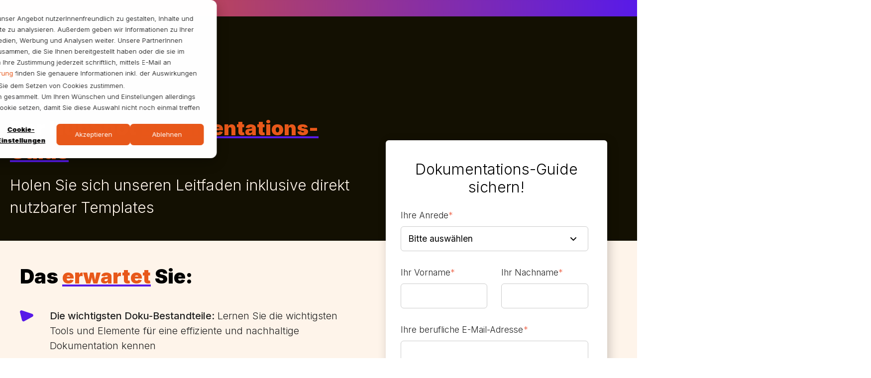

--- FILE ---
content_type: text/html; charset=UTF-8
request_url: https://www.brandreach.at/marketing-automation-dokumentation-download
body_size: 9771
content:
<!doctype html><html lang="de"><head>
    <meta charset="utf-8">
    <title>Kostenloser Leitfaden: Der HubSpot Dokumentations-Guide</title>
    <link rel="shortcut icon" href="https://www.brandreach.at/hubfs/brandREACH_April2019/images/weblogomain2.png.pagespeed.ce.5VYqlGqo9a.png">
    <meta name="description" content="Sichern Sie sich unseren kostenlosen Leitfaden für effiziente Dokumentation mit Templates, Naming Conventions und einem praxiserprobten Prozess-Template.">
		
		<link rel="preload" href="https://www.brandreach.at/hubfs/brandreach.at%202020/fonts/Inter-Black.woff" as="font" crossorigin>
    
    
    
    
    
    <meta name="viewport" content="width=device-width, initial-scale=1">

    <script src="/hs/hsstatic/jquery-libs/static-1.1/jquery/jquery-1.7.1.js"></script>
<script>hsjQuery = window['jQuery'];</script>
    <meta property="og:description" content="Sichern Sie sich unseren kostenlosen Leitfaden für effiziente Dokumentation mit Templates, Naming Conventions und einem praxiserprobten Prozess-Template.">
    <meta property="og:title" content="Kostenloser Leitfaden: Der HubSpot Dokumentations-Guide">
    <meta name="twitter:description" content="Sichern Sie sich unseren kostenlosen Leitfaden für effiziente Dokumentation mit Templates, Naming Conventions und einem praxiserprobten Prozess-Template.">
    <meta name="twitter:title" content="Kostenloser Leitfaden: Der HubSpot Dokumentations-Guide">

    

    
    <style>
a.cta_button{-moz-box-sizing:content-box !important;-webkit-box-sizing:content-box !important;box-sizing:content-box !important;vertical-align:middle}.hs-breadcrumb-menu{list-style-type:none;margin:0px 0px 0px 0px;padding:0px 0px 0px 0px}.hs-breadcrumb-menu-item{float:left;padding:10px 0px 10px 10px}.hs-breadcrumb-menu-divider:before{content:'›';padding-left:10px}.hs-featured-image-link{border:0}.hs-featured-image{float:right;margin:0 0 20px 20px;max-width:50%}@media (max-width: 568px){.hs-featured-image{float:none;margin:0;width:100%;max-width:100%}}.hs-screen-reader-text{clip:rect(1px, 1px, 1px, 1px);height:1px;overflow:hidden;position:absolute !important;width:1px}
</style>

<link class="hs-async-css" rel="preload" href="https://www.brandreach.at/hubfs/hub_generated/template_assets/1/190079677877/1764061609643/template__landingpage.min.css" as="style" onload="this.onload=null;this.rel='stylesheet'">
<noscript><link rel="stylesheet" href="https://www.brandreach.at/hubfs/hub_generated/template_assets/1/190079677877/1764061609643/template__landingpage.min.css"></noscript>
<link class="hs-async-css" rel="preload" href="https://www.brandreach.at/hubfs/hub_generated/template_assets/1/187623508914/1764061614748/template_main.min.css" as="style" onload="this.onload=null;this.rel='stylesheet'">
<noscript><link rel="stylesheet" href="https://www.brandreach.at/hubfs/hub_generated/template_assets/1/187623508914/1764061614748/template_main.min.css"></noscript>
<link class="hs-async-css" rel="preload" href="https://www.brandreach.at/hubfs/hub_generated/template_assets/1/187622120325/1764061613428/template_theme-overrides.min.css" as="style" onload="this.onload=null;this.rel='stylesheet'">
<noscript><link rel="stylesheet" href="https://www.brandreach.at/hubfs/hub_generated/template_assets/1/187622120325/1764061613428/template_theme-overrides.min.css"></noscript>
<link rel="stylesheet" href="https://www.brandreach.at/hubfs/hub_generated/template_assets/1/187623509004/1764061608080/template__reference_logos.min.css" defer="true">
<link rel="stylesheet" href="https://www.brandreach.at/hubfs/hub_generated/template_assets/1/187622120290/1764061610181/template__content_cards.min.css" defer="true">

<style>
    
</style>


<style>
	.shapes-module .shape1,
	.shapes-module .shape2 {
		position: absolute;
		z-index: 1;
	}
	
  #hs_cos_wrapper_module_17477283874059 .shapes-module .shape1 {
  top:200px;
  left:-50px;
}

#hs_cos_wrapper_module_17477283874059 .shapes-module .shape2 {}

</style>


<style>	
	.image-container {
		position: relative;
	}
	
	.image-container .foreground-image {
		position: relative;
		z-index: 2;
	}
	
	.image-container .background-image {
		position: absolute;
		z-index: 1;
		opacity: 0.1;
		max-width: none;
		width: 200%;
    bottom: -2rem;
	}
</style>


<style>
	.shapes-module .shape1,
	.shapes-module .shape2 {
		position: absolute;
		z-index: 1;
	}
	
  #hs_cos_wrapper_module_174772838740513 .shapes-module .shape1 {}

#hs_cos_wrapper_module_174772838740513 .shapes-module .shape2 {
  right:-530px;
  width:540px;
}

</style>

<style>
  @font-face {
    font-family: "Inter";
    font-weight: 900;
    font-style: normal;
    font-display: swap;
    src: url("/_hcms/googlefonts/Inter/900.woff2") format("woff2"), url("/_hcms/googlefonts/Inter/900.woff") format("woff");
  }
  @font-face {
    font-family: "Inter";
    font-weight: 700;
    font-style: normal;
    font-display: swap;
    src: url("/_hcms/googlefonts/Inter/700.woff2") format("woff2"), url("/_hcms/googlefonts/Inter/700.woff") format("woff");
  }
  @font-face {
    font-family: "Inter";
    font-weight: 300;
    font-style: normal;
    font-display: swap;
    src: url("/_hcms/googlefonts/Inter/300.woff2") format("woff2"), url("/_hcms/googlefonts/Inter/300.woff") format("woff");
  }
  @font-face {
    font-family: "Inter";
    font-weight: 400;
    font-style: normal;
    font-display: swap;
    src: url("/_hcms/googlefonts/Inter/regular.woff2") format("woff2"), url("/_hcms/googlefonts/Inter/regular.woff") format("woff");
  }
  @font-face {
    font-family: "Inter";
    font-weight: 700;
    font-style: normal;
    font-display: swap;
    src: url("/_hcms/googlefonts/Inter/700.woff2") format("woff2"), url("/_hcms/googlefonts/Inter/700.woff") format("woff");
  }
</style>

<!-- Editor Styles -->
<style id="hs_editor_style" type="text/css">
.dnd_area-row-0-max-width-section-centering > .row-fluid {
  max-width: 1400px !important;
  margin-left: auto !important;
  margin-right: auto !important;
}
/* HubSpot Non-stacked Media Query Styles */
@media (min-width:768px) {
  .dnd_area-row-4-vertical-alignment > .row-fluid {
    display: -ms-flexbox !important;
    -ms-flex-direction: row;
    display: flex !important;
    flex-direction: row;
  }
  .cell_17477283736443-row-0-vertical-alignment > .row-fluid {
    display: -ms-flexbox !important;
    -ms-flex-direction: row;
    display: flex !important;
    flex-direction: row;
  }
  .cell_17477283736446-vertical-alignment {
    display: -ms-flexbox !important;
    -ms-flex-direction: column !important;
    -ms-flex-pack: center !important;
    display: flex !important;
    flex-direction: column !important;
    justify-content: center !important;
  }
  .cell_17477283736446-vertical-alignment > div {
    flex-shrink: 0 !important;
  }
  .cell_17477283736445-vertical-alignment {
    display: -ms-flexbox !important;
    -ms-flex-direction: column !important;
    -ms-flex-pack: center !important;
    display: flex !important;
    flex-direction: column !important;
    justify-content: center !important;
  }
  .cell_17477283736445-vertical-alignment > div {
    flex-shrink: 0 !important;
  }
  .cell_17477283833833-row-0-vertical-alignment > .row-fluid {
    display: -ms-flexbox !important;
    -ms-flex-direction: row;
    display: flex !important;
    flex-direction: row;
  }
  .cell_17477283833836-vertical-alignment {
    display: -ms-flexbox !important;
    -ms-flex-direction: column !important;
    -ms-flex-pack: start !important;
    display: flex !important;
    flex-direction: column !important;
    justify-content: flex-start !important;
  }
  .cell_17477283833836-vertical-alignment > div {
    flex-shrink: 0 !important;
  }
  .cell_17477283833835-vertical-alignment {
    display: -ms-flexbox !important;
    -ms-flex-direction: column !important;
    -ms-flex-pack: start !important;
    display: flex !important;
    flex-direction: column !important;
    justify-content: flex-start !important;
  }
  .cell_17477283833835-vertical-alignment > div {
    flex-shrink: 0 !important;
  }
  .cell_17477283874053-vertical-alignment {
    display: -ms-flexbox !important;
    -ms-flex-direction: column !important;
    -ms-flex-pack: end !important;
    display: flex !important;
    flex-direction: column !important;
    justify-content: flex-end !important;
  }
  .cell_17477283874053-vertical-alignment > div {
    flex-shrink: 0 !important;
  }
  .cell_17477283874053-row-0-vertical-alignment > .row-fluid {
    display: -ms-flexbox !important;
    -ms-flex-direction: row;
    display: flex !important;
    flex-direction: row;
  }
  .cell_17477283874056-vertical-alignment {
    display: -ms-flexbox !important;
    -ms-flex-direction: column !important;
    -ms-flex-pack: end !important;
    display: flex !important;
    flex-direction: column !important;
    justify-content: flex-end !important;
  }
  .cell_17477283874056-vertical-alignment > div {
    flex-shrink: 0 !important;
  }
  .cell_17477283874055-vertical-alignment {
    display: -ms-flexbox !important;
    -ms-flex-direction: column !important;
    -ms-flex-pack: end !important;
    display: flex !important;
    flex-direction: column !important;
    justify-content: flex-end !important;
  }
  .cell_17477283874055-vertical-alignment > div {
    flex-shrink: 0 !important;
  }
}
/* HubSpot Styles (default) */
.dnd_area-row-0-padding {
  padding-top: 196px !important;
  padding-bottom: 24px !important;
}
.dnd_area-row-0-background-layers {
  background-image: linear-gradient(rgba(19, 16, 2, 1), rgba(19, 16, 2, 1)) !important;
  background-position: left top !important;
  background-size: auto !important;
  background-repeat: no-repeat !important;
}
.dnd_area-row-1-padding {
  padding-top: 0px !important;
}
.dnd_area-row-2-background-layers {
  background-image: linear-gradient(rgba(19, 16, 2, 1), rgba(19, 16, 2, 1)) !important;
  background-position: left top !important;
  background-size: auto !important;
  background-repeat: no-repeat !important;
}
.dnd_area-row-3-padding {
  padding-top: 48px !important;
  padding-bottom: 48px !important;
}
.dnd_area-row-3-background-layers {
  background-image: linear-gradient(rgba(255, 255, 255, 1), rgba(255, 255, 255, 1)) !important;
  background-position: left top !important;
  background-size: auto !important;
  background-repeat: no-repeat !important;
}
.dnd_area-row-4-padding {
  padding-bottom: 0px !important;
}
.dnd_area-row-4-background-layers {
  background-image: linear-gradient(rgba(254, 244, 234, 1), rgba(254, 244, 234, 1)) !important;
  background-position: left top !important;
  background-size: auto !important;
  background-repeat: no-repeat !important;
}
.cell_17477283736443-padding {
  padding-left: 0px !important;
  padding-right: 0px !important;
}
.cell_17477283736446-padding {
  padding-left: 0px !important;
  padding-right: 0px !important;
}
.cell_17477283736445-padding {
  padding-left: 0px !important;
  padding-right: 0px !important;
}
.cell_17477283790463-padding {
  padding-top: 48px !important;
}
.cell_17477283790472-padding {
  padding-left: 0px !important;
  padding-right: 0px !important;
}
.cell_17477283790472-row-1-padding {
  padding-top: 48px !important;
}
.cell_17477283790472-row-2-padding {
  padding-top: 63px !important;
}
.cell_17477283833835-row-1-padding {
  padding-top: 24px !important;
  padding-bottom: 24px !important;
}
.cell_17477283874056-padding {
  padding-bottom: 48px !important;
}
.cell_17477283874055-padding {
  padding-left: 0px !important;
  padding-right: 0px !important;
}
/* HubSpot Styles (mobile) */
@media (max-width: 767px) {
  .dnd_area-row-4-padding {
    padding-top: 48px !important;
  }
  .cell_17477283790473-padding {
    padding-bottom: 48px !important;
  }
  .cell_17477283874055-hidden {
    display: none !important;
  }
}
</style>
    

    
<!--  Added by GoogleTagManager integration -->
<script>
var _hsp = window._hsp = window._hsp || [];
window.dataLayer = window.dataLayer || [];
function gtag(){dataLayer.push(arguments);}

var useGoogleConsentModeV2 = true;
var waitForUpdateMillis = 1000;



var hsLoadGtm = function loadGtm() {
    if(window._hsGtmLoadOnce) {
      return;
    }

    if (useGoogleConsentModeV2) {

      gtag('set','developer_id.dZTQ1Zm',true);

      gtag('consent', 'default', {
      'ad_storage': 'denied',
      'analytics_storage': 'denied',
      'ad_user_data': 'denied',
      'ad_personalization': 'denied',
      'wait_for_update': waitForUpdateMillis
      });

      _hsp.push(['useGoogleConsentModeV2'])
    }

    (function(w,d,s,l,i){w[l]=w[l]||[];w[l].push({'gtm.start':
    new Date().getTime(),event:'gtm.js'});var f=d.getElementsByTagName(s)[0],
    j=d.createElement(s),dl=l!='dataLayer'?'&l='+l:'';j.async=true;j.src=
    'https://www.googletagmanager.com/gtm.js?id='+i+dl;f.parentNode.insertBefore(j,f);
    })(window,document,'script','dataLayer','GTM-KZQRZV6');

    window._hsGtmLoadOnce = true;
};

_hsp.push(['addPrivacyConsentListener', function(consent){
  if(consent.allowed || (consent.categories && consent.categories.analytics)){
    hsLoadGtm();
  }
}]);

</script>

<!-- /Added by GoogleTagManager integration -->

    <link rel="canonical" href="https://www.brandreach.at/marketing-automation-dokumentation-download">


<meta property="og:image" content="https://www.brandreach.at/hubfs/Buchcover-Download/Cover%20Leitfaden%20HubSpot%20Dokumentation.png">
<meta property="og:image:width" content="1545">
<meta property="og:image:height" content="2000">
<meta property="og:image:alt" content="Kostenloser Leitfaden: Der HubSpot Dokumentations-Guide">
<meta name="twitter:image" content="https://www.brandreach.at/hubfs/Buchcover-Download/Cover%20Leitfaden%20HubSpot%20Dokumentation.png">
<meta name="twitter:image:alt" content="Kostenloser Leitfaden: Der HubSpot Dokumentations-Guide">

<meta property="og:url" content="https://www.brandreach.at/marketing-automation-dokumentation-download">
<meta name="twitter:card" content="summary_large_image">
<meta http-equiv="content-language" content="de">






  <meta name="generator" content="HubSpot"></head>

  

  
  
  
  

  
  

  
  
    
  

  

  <body>
<!--  Added by GoogleTagManager integration -->
<noscript><iframe src="https://www.googletagmanager.com/ns.html?id=GTM-KZQRZV6" height="0" width="0" style="display:none;visibility:hidden"></iframe></noscript>

<!-- /Added by GoogleTagManager integration -->

    <div class="body-wrapper   hs-content-id-53145339988 hs-landing-page hs-page ">
      
  
  <div data-global-resource-path="themes/2025brandreach/templates/partials/header.html">

<header class="header shadow transparent landing">

	

	<a href="#main-content" class="header__skip">Skip to content</a>

	

	

	
	

			

<div class="flex vertical reverse">

<div class="header__container">
		<div class="content-wrapper flex justify-between items-center">



<div class="header__logo header__logo--main">
	<a href="/" rel="noopener">
	
		<img src="https://www.brandreach.at/hs-fs/hubfs/Logos/bR-Logo-white.png?width=200&amp;height=70&amp;name=bR-Logo-white.png" alt="brandREACH Logo" loading="eager" width="200" height="70" srcset="https://www.brandreach.at/hs-fs/hubfs/Logos/bR-Logo-white.png?width=100&amp;height=35&amp;name=bR-Logo-white.png 100w, https://www.brandreach.at/hs-fs/hubfs/Logos/bR-Logo-white.png?width=200&amp;height=70&amp;name=bR-Logo-white.png 200w, https://www.brandreach.at/hs-fs/hubfs/Logos/bR-Logo-white.png?width=300&amp;height=105&amp;name=bR-Logo-white.png 300w, https://www.brandreach.at/hs-fs/hubfs/Logos/bR-Logo-white.png?width=400&amp;height=140&amp;name=bR-Logo-white.png 400w, https://www.brandreach.at/hs-fs/hubfs/Logos/bR-Logo-white.png?width=500&amp;height=175&amp;name=bR-Logo-white.png 500w, https://www.brandreach.at/hs-fs/hubfs/Logos/bR-Logo-white.png?width=600&amp;height=210&amp;name=bR-Logo-white.png 600w" sizes="(max-width: 200px) 100vw, 200px">
	
	</a>
</div>





<div class="header__menu flex items-center justify-right">
	<div onclick="burgerMenu()" class="hamburger-switch" width="40" height="48">
		<svg version="1.0" xmlns="http://www.w3.org/2000/svg" viewbox="0 0 448 512" aria-hidden="true">
			<g id="Bars2_layer">
				<path d="M0 96C0 78.3 14.3 64 32 64H416c17.7 0 32 14.3 32 32s-14.3 32-32 32H32C14.3 128 0 113.7 0 96zM0 256c0-17.7 14.3-32 32-32H416c17.7 0 32 14.3 32 32s-14.3 32-32 32H32c-17.7 0-32-14.3-32-32zM448 416c0 17.7-14.3 32-32 32H32c-17.7 0-32-14.3-32-32s14.3-32 32-32H416c17.7 0 32 14.3 32 32z"></path>
			</g>
		</svg>
	</div>
	<div onclick="burgerMenu()" class="menu-close" width="40" height="48">
		<svg version="1.0" xmlns="http://www.w3.org/2000/svg" viewbox="0 0 384 512" aria-hidden="true">
			<g id="X1_layer">
				<path d="M376.6 84.5c11.3-13.6 9.5-33.8-4.1-45.1s-33.8-9.5-45.1 4.1L192 206 56.6 43.5C45.3 29.9 25.1 28.1 11.5 39.4S-3.9 70.9 7.4 84.5L150.3 256 7.4 427.5c-11.3 13.6-9.5 33.8 4.1 45.1s33.8 9.5 45.1-4.1L192 306 327.4 468.5c11.3 13.6 31.5 15.4 45.1 4.1s15.4-31.5 4.1-45.1L233.7 256 376.6 84.5z">
				</path>
			</g>
		</svg>
	</div>

    <div class="burger-menu-container flex items-center">

	

	
	
	

    </div>
	
</div>

</div>
	</div>

	<div class="header__container_secondary">
		<div class="content-wrapper flex justify-right">
			
		</div>
	</div>

</div>

		

	

	

</header></div>


      

      <main id="main-content" class="body-container-wrapper">
        

<main>
  <div class="container-fluid landingpage">
<div class="row-fluid-wrapper">
<div class="row-fluid">
<div class="span12 widget-span widget-type-cell " style="" data-widget-type="cell" data-x="0" data-w="12">

<div class="row-fluid-wrapper row-depth-1 row-number-1 dnd_area-row-0-max-width-section-centering dnd_area-row-0-background-color dnd_area-row-0-background-layers dnd-section dnd_area-row-0-padding">
<div class="row-fluid ">
<div class="span12 widget-span widget-type-cell cell_17477283736443-padding dnd-column" style="" data-widget-type="cell" data-x="0" data-w="12">

<div class="row-fluid-wrapper row-depth-1 row-number-2 cell_17477283736443-row-0-vertical-alignment dnd-row">
<div class="row-fluid ">
<div class="span7 widget-span widget-type-cell dnd-column cell_17477283736445-vertical-alignment cell_17477283736445-padding" style="" data-widget-type="cell" data-x="0" data-w="7">

<div class="row-fluid-wrapper row-depth-1 row-number-3 dnd-row">
<div class="row-fluid ">
<div class="span12 widget-span widget-type-custom_widget dnd-module" style="" data-widget-type="custom_widget" data-x="0" data-w="12">
<div id="hs_cos_wrapper_module_17477283736448" class="hs_cos_wrapper hs_cos_wrapper_widget hs_cos_wrapper_type_module" style="" data-hs-cos-general-type="widget" data-hs-cos-type="module">
<div class="label label-secondary rounded">
	Leitfaden
</div>


<h1 class="h2 text-neutral  text-left mobile-text-left">
	Der HubSpot <span> Dokumentations-Guide</span>
</h1>
	
	

<div class="container-richtext list-outline list-col-2 text-neutral text-left mobile-text-left">
	<div class="h2-subtitle text-neutral">Holen Sie sich unseren Leitfaden inklusive direkt nutzbarer Templates</div>
</div></div>

</div><!--end widget-span -->
</div><!--end row-->
</div><!--end row-wrapper -->

</div><!--end widget-span -->
<div class="span5 widget-span widget-type-cell cell_17477283736446-vertical-alignment cell_17477283736446-padding dnd-column" style="" data-widget-type="cell" data-x="7" data-w="5">

<div class="row-fluid-wrapper row-depth-1 row-number-4 dnd-row">
<div class="row-fluid ">
<div class="span12 widget-span widget-type-custom_widget dnd-module" style="" data-widget-type="custom_widget" data-x="0" data-w="12">
<div id="hs_cos_wrapper_module_174772837364410" class="hs_cos_wrapper hs_cos_wrapper_widget hs_cos_wrapper_type_module widget-type-space" style="" data-hs-cos-general-type="widget" data-hs-cos-type="module"><span class="hs-horizontal-spacer"></span></div>

</div><!--end widget-span -->
</div><!--end row-->
</div><!--end row-wrapper -->

</div><!--end widget-span -->
</div><!--end row-->
</div><!--end row-wrapper -->

</div><!--end widget-span -->
</div><!--end row-->
</div><!--end row-wrapper -->

<div class="row-fluid-wrapper row-depth-1 row-number-5 dnd_area-row-1-padding dnd-section download-form-section">
<div class="row-fluid ">
<div class="span12 widget-span widget-type-cell cell_17477283790463-padding dnd-column" style="" data-widget-type="cell" data-x="0" data-w="12">

<div class="row-fluid-wrapper row-depth-1 row-number-6 dnd-row">
<div class="row-fluid ">
<div class="span7 widget-span widget-type-cell cell_17477283790472-padding dnd-column" style="" data-widget-type="cell" data-x="0" data-w="7">

<div class="row-fluid-wrapper row-depth-1 row-number-7 dnd-row">
<div class="row-fluid ">
<div class="span12 widget-span widget-type-custom_widget dnd-module" style="" data-widget-type="custom_widget" data-x="0" data-w="12">
<div id="hs_cos_wrapper_module_17477283790477" class="hs_cos_wrapper hs_cos_wrapper_widget hs_cos_wrapper_type_module" style="" data-hs-cos-general-type="widget" data-hs-cos-type="module">

<h2 class="h2   text-left mobile-text-left">
	Das <span>erwartet</span> Sie:
</h2>
	
	

<div class="container-richtext list-filled   text-left mobile-text-left">
	<ul>
<li><strong>Die wichtigsten Doku-Bestandteile:</strong> Lernen Sie die wichtigsten Tools und Elemente für eine effiziente und nachhaltige Dokumentation kennen</li>
<li><strong>Bewährte Naming Conventions:</strong> Behalten Sie den Überblick: Mit unseren praxiserprobten Namensregeln bringen Sie Struktur in Assets und Workflows</li>
<li><strong>Sofort einsetzbares Prozess-Template:</strong> Einfach kopieren und loslegen: Unser MIRO-Template hilft Ihnen, Prozesse schnell und sinnvoll zu dokumentieren</li>
</ul>
<p>Profitieren Sie von unserem Know-how aus über 50 erfolgreich umgesetzten HubSpot Projekten.</p>
</div></div>

</div><!--end widget-span -->
</div><!--end row-->
</div><!--end row-wrapper -->

<div class="row-fluid-wrapper row-depth-1 row-number-8 dnd-row cell_17477283790472-row-1-padding">
<div class="row-fluid ">
<div class="span12 widget-span widget-type-custom_widget dnd-module" style="" data-widget-type="custom_widget" data-x="0" data-w="12">
<div id="hs_cos_wrapper_module_17477283790478" class="hs_cos_wrapper hs_cos_wrapper_widget hs_cos_wrapper_type_module" style="" data-hs-cos-general-type="widget" data-hs-cos-type="module">
<div class="label label-secondary rounded">
	Unsere Empfehlung
</div>


<h2 class="h2  with-subtitle text-left mobile-text-left">
	HubSpot <span>Betreuung</span> der Extraklasse
</h2>
	
	
	  <div class="h2-subtitle ">Mit uns setzen Sie auf eine der führenden HubSpot Partner Agenturen im gesamten DACH-Raum</div>
  

<div class="container-richtext list-filled   text-left mobile-text-left">
	<p data-pm-slice="1 1 []">Als eine der erfahrendsten HubSpot Partner Agenturen im gesamten DACH-Raum, unterstützen wir Sie von der Einführung von HubSpot bis hin zur laufenden Optimierung, damit Sie Ihre Ziele einfach, schnell und zuverlässig erreichen.</p>
<p><span>&nbsp;</span></p>
</div></div>

</div><!--end widget-span -->
</div><!--end row-->
</div><!--end row-wrapper -->

<div class="row-fluid-wrapper row-depth-1 row-number-9 cell_17477283790472-row-2-padding dnd-row">
<div class="row-fluid ">
<div class="span12 widget-span widget-type-custom_widget dnd-module" style="" data-widget-type="custom_widget" data-x="0" data-w="12">
<div id="hs_cos_wrapper_module_17477283790479" class="hs_cos_wrapper hs_cos_wrapper_widget hs_cos_wrapper_type_module" style="" data-hs-cos-general-type="widget" data-hs-cos-type="module">


    <section class="logo-grid">
        <div class="flex flex-wrap items-center">
            
                
                
                <div class="image-container grid-col-3 mobile-grid-col-1 flex justify-center">
                    <img src="https://www.brandreach.at/hubfs/HubSpot%20Badges/diamond-badge-color.svg" alt="diamond-badge-color" loading="lazy" width="400" height="400">
                </div>
            
                
                
                    
                
                <div class="image-container grid-col-3 mobile-grid-col-1 flex justify-center">
                    <img src="https://www.brandreach.at/hubfs/OnboardingAccreditation534x534.png" alt="OnboardingAccreditation534x534" loading="lazy" style="max-width: 100%; height: auto;">
                </div>
            
                
                
                    
                
                <div class="image-container grid-col-3 mobile-grid-col-1 flex justify-center">
                    <img src="https://www.brandreach.at/hubfs/CustomIntegration534x534.png" alt="CustomIntegration534x534" loading="lazy" style="max-width: 100%; height: auto;">
                </div>
            
        </div>
    </section>
</div>

</div><!--end widget-span -->
</div><!--end row-->
</div><!--end row-wrapper -->

</div><!--end widget-span -->
<div class="span5 widget-span widget-type-cell cell_17477283790473-padding dnd-column" style="" data-widget-type="cell" data-x="7" data-w="5">

<div class="row-fluid-wrapper row-depth-1 row-number-10 dnd-row">
<div class="row-fluid ">
<div class="span12 widget-span widget-type-custom_widget dnd-module" style="" data-widget-type="custom_widget" data-x="0" data-w="12">
<div id="hs_cos_wrapper_module_174772837904711" class="hs_cos_wrapper hs_cos_wrapper_widget hs_cos_wrapper_type_module" style="" data-hs-cos-general-type="widget" data-hs-cos-type="module"><section class="form-section background-white rounded  shadow">
	
	<h3 class="form-title text-center ">
	  Dokumentations-Guide sichern!
	</h3>
	
	

	<div class="form-container submit-left">
		<span id="hs_cos_wrapper_module_174772837904711_" class="hs_cos_wrapper hs_cos_wrapper_widget hs_cos_wrapper_type_form" style="" data-hs-cos-general-type="widget" data-hs-cos-type="form"><h3 id="hs_cos_wrapper_module_174772837904711_title" class="hs_cos_wrapper form-title" data-hs-cos-general-type="widget_field" data-hs-cos-type="text"></h3>

<div id="hs_form_target_module_174772837904711"></div>









</span>
	</div>

</section></div>

</div><!--end widget-span -->
</div><!--end row-->
</div><!--end row-wrapper -->

</div><!--end widget-span -->
</div><!--end row-->
</div><!--end row-wrapper -->

</div><!--end widget-span -->
</div><!--end row-->
</div><!--end row-wrapper -->

<div class="row-fluid-wrapper row-depth-1 row-number-11 dnd_area-row-2-background-layers dnd_area-row-2-background-color dnd-section">
<div class="row-fluid ">
<div class="span12 widget-span widget-type-cell dnd-column" style="" data-widget-type="cell" data-x="0" data-w="12">

<div class="row-fluid-wrapper row-depth-1 row-number-12 cell_17477283833833-row-0-vertical-alignment dnd-row">
<div class="row-fluid ">
<div class="span5 widget-span widget-type-cell cell_17477283833835-vertical-alignment dnd-column" style="" data-widget-type="cell" data-x="0" data-w="5">

<div class="row-fluid-wrapper row-depth-1 row-number-13 dnd-row">
<div class="row-fluid ">
<div class="span12 widget-span widget-type-custom_widget dnd-module" style="" data-widget-type="custom_widget" data-x="0" data-w="12">
<div id="hs_cos_wrapper_module_17477283833839" class="hs_cos_wrapper hs_cos_wrapper_widget hs_cos_wrapper_type_module" style="" data-hs-cos-general-type="widget" data-hs-cos-type="module">

<h3 class="h2 text-neutral with-subtitle text-left mobile-text-left">
	So wird Ihr <span>HubSpot</span> Projekt mit uns ein Erfolg.
</h3>
	
	
	  <div class="h2-subtitle text-neutral">Wir unterstützen Sie in allen Bereichen rund um HubSpot.</div>
  

<div class="container-richtext list-outline list-col-2 text-neutral text-left mobile-text-left">
	
</div></div>

</div><!--end widget-span -->
</div><!--end row-->
</div><!--end row-wrapper -->

<div class="row-fluid-wrapper row-depth-1 row-number-14 cell_17477283833835-row-1-padding dnd-row">
<div class="row-fluid ">
<div class="span12 widget-span widget-type-custom_widget dnd-module" style="" data-widget-type="custom_widget" data-x="0" data-w="12">
<div id="hs_cos_wrapper_module_174772838338310" class="hs_cos_wrapper hs_cos_wrapper_widget hs_cos_wrapper_type_module" style="" data-hs-cos-general-type="widget" data-hs-cos-type="module">

<h3 class="h2 text-neutral  text-left mobile-text-left">
	
</h3>
	
	

<div class="container-richtext list-outline list-col-2 text-neutral text-left mobile-text-left">
	<p data-pm-slice="1 1 []">Von der Strategie, über die Implementierung, Schulung &amp; Training, bis hin zu laufender Betreuung und Optimierung, haben Sie mit uns eine verlässliche Partner:in, die sich proaktiv einbringt und Ihnen bei allen Fragen und Anforderungen zur Seite steht. Setzen Sie auf unsere jahrelange Erfahrung und Expertise als HubSpot Diamond Partner.</p>
</div></div>

</div><!--end widget-span -->
</div><!--end row-->
</div><!--end row-wrapper -->

</div><!--end widget-span -->
<div class="span7 widget-span widget-type-cell cell_17477283833836-vertical-alignment dnd-column" style="" data-widget-type="cell" data-x="5" data-w="7">

<div class="row-fluid-wrapper row-depth-1 row-number-15 dnd-row">
<div class="row-fluid ">
<div class="span12 widget-span widget-type-custom_widget dnd-module" style="" data-widget-type="custom_widget" data-x="0" data-w="12">
<div id="hs_cos_wrapper_module_174772838338312" class="hs_cos_wrapper hs_cos_wrapper_widget hs_cos_wrapper_type_module" style="" data-hs-cos-general-type="widget" data-hs-cos-type="module">



<section class="content-cards flex flex-wrap">
    
    <div class="content-card border border-gradient background-none rounded col-2 flex vertical items-center mobile-items-center  ">
        <div class="image-container flex vertical items-center mobile-items-center">
            
            
            <img src="" alt="" loading="lazy">
        </div>
        <div class="content-container flex vertical justify-middle text-center mobile-text-center  card-padding more_vertical_padding">
            
            <h3 class="text-center mobile-text-center h3 text-white no-margin">
                HubSpot Account Review
            </h3>
            
            
            

        </div>
    </div>
    
    <div class="content-card border border-gradient background-none rounded col-2 flex vertical items-center mobile-items-center  ">
        <div class="image-container flex vertical items-center mobile-items-center">
            
            
            <img src="" alt="" loading="lazy">
        </div>
        <div class="content-container flex vertical justify-middle text-center mobile-text-center  card-padding more_vertical_padding">
            
            <h3 class="text-center mobile-text-center h3 text-white no-margin">
                HubSpot Consulting
            </h3>
            
            
            

        </div>
    </div>
    
    <div class="content-card border border-gradient background-none rounded col-2 flex vertical items-center mobile-items-center  ">
        <div class="image-container flex vertical items-center mobile-items-center">
            
            
            <img src="" alt="" loading="lazy">
        </div>
        <div class="content-container flex vertical justify-middle text-center mobile-text-center  card-padding more_vertical_padding">
            
            <h3 class="text-center mobile-text-center h3 text-white no-margin">
                HubSpot Implementierung
            </h3>
            
            
            

        </div>
    </div>
    
    <div class="content-card border border-gradient background-none rounded col-2 flex vertical items-center mobile-items-center  ">
        <div class="image-container flex vertical items-center mobile-items-center">
            
            
            <img src="" alt="" loading="lazy">
        </div>
        <div class="content-container flex vertical justify-middle text-center mobile-text-center  card-padding more_vertical_padding">
            
            <h3 class="text-center mobile-text-center h3 text-white no-margin">
                Managed<br>Services
            </h3>
            
            
            

        </div>
    </div>
    
    <div class="content-card border border-gradient background-none rounded col-2 flex vertical items-center mobile-items-center  ">
        <div class="image-container flex vertical items-center mobile-items-center">
            
            
            <img src="" alt="" loading="lazy">
        </div>
        <div class="content-container flex vertical justify-middle text-center mobile-text-center  card-padding more_vertical_padding">
            
            <h3 class="text-center mobile-text-center h3 text-white no-margin">
                HubSpot<br>Coaching
            </h3>
            
            
            

        </div>
    </div>
    
    <div class="content-card border border-gradient background-none rounded col-2 flex vertical items-center mobile-items-center  ">
        <div class="image-container flex vertical items-center mobile-items-center">
            
            
            <img src="" alt="" loading="lazy">
        </div>
        <div class="content-container flex vertical justify-middle text-center mobile-text-center  card-padding more_vertical_padding">
            
            <h3 class="text-center mobile-text-center h3 text-white no-margin">
                HubSpot Integrations
            </h3>
            
            
            

        </div>
    </div>
    
</section></div>

</div><!--end widget-span -->
</div><!--end row-->
</div><!--end row-wrapper -->

</div><!--end widget-span -->
</div><!--end row-->
</div><!--end row-wrapper -->

</div><!--end widget-span -->
</div><!--end row-->
</div><!--end row-wrapper -->

<div class="row-fluid-wrapper row-depth-1 row-number-16 dnd-section dnd_area-row-3-padding dnd_area-row-3-background-layers dnd_area-row-3-background-color">
<div class="row-fluid ">
<div class="span12 widget-span widget-type-cell dnd-column" style="" data-widget-type="cell" data-x="0" data-w="12">

<div class="row-fluid-wrapper row-depth-1 row-number-17 dnd-row">
<div class="row-fluid ">
<div class="span12 widget-span widget-type-custom_widget dnd-module" style="" data-widget-type="custom_widget" data-x="0" data-w="12">
<div id="hs_cos_wrapper_module_17477283856725" class="hs_cos_wrapper hs_cos_wrapper_widget hs_cos_wrapper_type_module" style="" data-hs-cos-general-type="widget" data-hs-cos-type="module">


    <section class="logo-grid">
        <div class="flex flex-wrap items-center">
            
                
                
                <div class="image-container grid-col-5 mobile-grid-col-2 flex justify-center">
                    <img src="https://www.brandreach.at/hs-fs/hubfs/Referenzen/magna-200x200.png?width=200&amp;height=200&amp;name=magna-200x200.png" alt="magna-200x200" loading="lazy" width="200" height="200" srcset="https://www.brandreach.at/hs-fs/hubfs/Referenzen/magna-200x200.png?width=100&amp;height=100&amp;name=magna-200x200.png 100w, https://www.brandreach.at/hs-fs/hubfs/Referenzen/magna-200x200.png?width=200&amp;height=200&amp;name=magna-200x200.png 200w, https://www.brandreach.at/hs-fs/hubfs/Referenzen/magna-200x200.png?width=300&amp;height=300&amp;name=magna-200x200.png 300w, https://www.brandreach.at/hs-fs/hubfs/Referenzen/magna-200x200.png?width=400&amp;height=400&amp;name=magna-200x200.png 400w, https://www.brandreach.at/hs-fs/hubfs/Referenzen/magna-200x200.png?width=500&amp;height=500&amp;name=magna-200x200.png 500w, https://www.brandreach.at/hs-fs/hubfs/Referenzen/magna-200x200.png?width=600&amp;height=600&amp;name=magna-200x200.png 600w" sizes="(max-width: 200px) 100vw, 200px">
                </div>
            
                
                
                <div class="image-container grid-col-5 mobile-grid-col-2 flex justify-center">
                    <img src="https://www.brandreach.at/hs-fs/hubfs/Referenzen/mondigroup-200x200.png?width=150&amp;height=150&amp;name=mondigroup-200x200.png" alt="mondigroup-200x200" loading="lazy" width="150" height="150" srcset="https://www.brandreach.at/hs-fs/hubfs/Referenzen/mondigroup-200x200.png?width=75&amp;height=75&amp;name=mondigroup-200x200.png 75w, https://www.brandreach.at/hs-fs/hubfs/Referenzen/mondigroup-200x200.png?width=150&amp;height=150&amp;name=mondigroup-200x200.png 150w, https://www.brandreach.at/hs-fs/hubfs/Referenzen/mondigroup-200x200.png?width=225&amp;height=225&amp;name=mondigroup-200x200.png 225w, https://www.brandreach.at/hs-fs/hubfs/Referenzen/mondigroup-200x200.png?width=300&amp;height=300&amp;name=mondigroup-200x200.png 300w, https://www.brandreach.at/hs-fs/hubfs/Referenzen/mondigroup-200x200.png?width=375&amp;height=375&amp;name=mondigroup-200x200.png 375w, https://www.brandreach.at/hs-fs/hubfs/Referenzen/mondigroup-200x200.png?width=450&amp;height=450&amp;name=mondigroup-200x200.png 450w" sizes="(max-width: 150px) 100vw, 150px">
                </div>
            
                
                
                <div class="image-container grid-col-5 mobile-grid-col-2 flex justify-center">
                    <img src="https://www.brandreach.at/hs-fs/hubfs/Referenzen/iSi-200x200.png?width=150&amp;height=150&amp;name=iSi-200x200.png" alt="iSi-200x200" loading="lazy" width="150" height="150" srcset="https://www.brandreach.at/hs-fs/hubfs/Referenzen/iSi-200x200.png?width=75&amp;height=75&amp;name=iSi-200x200.png 75w, https://www.brandreach.at/hs-fs/hubfs/Referenzen/iSi-200x200.png?width=150&amp;height=150&amp;name=iSi-200x200.png 150w, https://www.brandreach.at/hs-fs/hubfs/Referenzen/iSi-200x200.png?width=225&amp;height=225&amp;name=iSi-200x200.png 225w, https://www.brandreach.at/hs-fs/hubfs/Referenzen/iSi-200x200.png?width=300&amp;height=300&amp;name=iSi-200x200.png 300w, https://www.brandreach.at/hs-fs/hubfs/Referenzen/iSi-200x200.png?width=375&amp;height=375&amp;name=iSi-200x200.png 375w, https://www.brandreach.at/hs-fs/hubfs/Referenzen/iSi-200x200.png?width=450&amp;height=450&amp;name=iSi-200x200.png 450w" sizes="(max-width: 150px) 100vw, 150px">
                </div>
            
                
                
                <div class="image-container grid-col-5 mobile-grid-col-2 flex justify-center">
                    <img src="https://www.brandreach.at/hs-fs/hubfs/Referenzen/pimcore-200x200.png?width=150&amp;height=150&amp;name=pimcore-200x200.png" alt="pimcore-200x200" loading="lazy" width="150" height="150" srcset="https://www.brandreach.at/hs-fs/hubfs/Referenzen/pimcore-200x200.png?width=75&amp;height=75&amp;name=pimcore-200x200.png 75w, https://www.brandreach.at/hs-fs/hubfs/Referenzen/pimcore-200x200.png?width=150&amp;height=150&amp;name=pimcore-200x200.png 150w, https://www.brandreach.at/hs-fs/hubfs/Referenzen/pimcore-200x200.png?width=225&amp;height=225&amp;name=pimcore-200x200.png 225w, https://www.brandreach.at/hs-fs/hubfs/Referenzen/pimcore-200x200.png?width=300&amp;height=300&amp;name=pimcore-200x200.png 300w, https://www.brandreach.at/hs-fs/hubfs/Referenzen/pimcore-200x200.png?width=375&amp;height=375&amp;name=pimcore-200x200.png 375w, https://www.brandreach.at/hs-fs/hubfs/Referenzen/pimcore-200x200.png?width=450&amp;height=450&amp;name=pimcore-200x200.png 450w" sizes="(max-width: 150px) 100vw, 150px">
                </div>
            
                
                
                <div class="image-container grid-col-5 mobile-grid-col-2 flex justify-center">
                    <img src="https://www.brandreach.at/hs-fs/hubfs/Referenzen/hubertburdamedia-200x200.png?width=200&amp;height=200&amp;name=hubertburdamedia-200x200.png" alt="hubertburdamedia-200x200" loading="lazy" width="200" height="200" srcset="https://www.brandreach.at/hs-fs/hubfs/Referenzen/hubertburdamedia-200x200.png?width=100&amp;height=100&amp;name=hubertburdamedia-200x200.png 100w, https://www.brandreach.at/hs-fs/hubfs/Referenzen/hubertburdamedia-200x200.png?width=200&amp;height=200&amp;name=hubertburdamedia-200x200.png 200w, https://www.brandreach.at/hs-fs/hubfs/Referenzen/hubertburdamedia-200x200.png?width=300&amp;height=300&amp;name=hubertburdamedia-200x200.png 300w, https://www.brandreach.at/hs-fs/hubfs/Referenzen/hubertburdamedia-200x200.png?width=400&amp;height=400&amp;name=hubertburdamedia-200x200.png 400w, https://www.brandreach.at/hs-fs/hubfs/Referenzen/hubertburdamedia-200x200.png?width=500&amp;height=500&amp;name=hubertburdamedia-200x200.png 500w, https://www.brandreach.at/hs-fs/hubfs/Referenzen/hubertburdamedia-200x200.png?width=600&amp;height=600&amp;name=hubertburdamedia-200x200.png 600w" sizes="(max-width: 200px) 100vw, 200px">
                </div>
            
        </div>
    </section>
</div>

</div><!--end widget-span -->
</div><!--end row-->
</div><!--end row-wrapper -->

</div><!--end widget-span -->
</div><!--end row-->
</div><!--end row-wrapper -->

<div class="row-fluid-wrapper row-depth-1 row-number-18 dnd-section dnd_area-row-4-background-layers dnd_area-row-4-background-color dnd_area-row-4-padding dnd_area-row-4-vertical-alignment">
<div class="row-fluid ">
<div class="span12 widget-span widget-type-cell cell_17477283874053-vertical-alignment dnd-column" style="" data-widget-type="cell" data-x="0" data-w="12">

<div class="row-fluid-wrapper row-depth-1 row-number-19 cell_17477283874053-row-0-vertical-alignment dnd-row">
<div class="row-fluid ">
<div class="span5 widget-span widget-type-cell cell_17477283874055-hidden cell_17477283874055-vertical-alignment cell_17477283874055-padding dnd-column" style="" data-widget-type="cell" data-x="0" data-w="5">

<div class="row-fluid-wrapper row-depth-1 row-number-20 dnd-row">
<div class="row-fluid ">
<div class="span12 widget-span widget-type-custom_widget dnd-module" style="" data-widget-type="custom_widget" data-x="0" data-w="12">
<div id="hs_cos_wrapper_module_17477283874059" class="hs_cos_wrapper hs_cos_wrapper_widget hs_cos_wrapper_type_module" style="" data-hs-cos-general-type="widget" data-hs-cos-type="module">




<div class="content-wrapper shapes-module">
	
	
	 <div class="shapes">
		 
			<img class="shape1" src="https://www.brandreach.at/hubfs/brandreach.at%202020/shapes/triangle_small.svg" alt="" loading="lazy">
		 
		 
		</div>
</div></div>

</div><!--end widget-span -->
</div><!--end row-->
</div><!--end row-wrapper -->

<div class="row-fluid-wrapper row-depth-1 row-number-21 dnd-row">
<div class="row-fluid ">
<div class="span12 widget-span widget-type-custom_widget dnd-module" style="" data-widget-type="custom_widget" data-x="0" data-w="12">
<div id="hs_cos_wrapper_module_174772838740510" class="hs_cos_wrapper hs_cos_wrapper_widget hs_cos_wrapper_type_module" style="" data-hs-cos-general-type="widget" data-hs-cos-type="module">




<div class="image-container flex justify-center mobile-justify-center">
   
        <img class="foreground-image rounded" src="https://www.brandreach.at/hs-fs/hubfs/Team/Webcontent/Michael-Kontakt.png?width=776&amp;height=1023&amp;name=Michael-Kontakt.png" alt="Michael Vaclav" loading="lazy" width="776" height="1023" srcset="https://www.brandreach.at/hs-fs/hubfs/Team/Webcontent/Michael-Kontakt.png?width=388&amp;height=512&amp;name=Michael-Kontakt.png 388w, https://www.brandreach.at/hs-fs/hubfs/Team/Webcontent/Michael-Kontakt.png?width=776&amp;height=1023&amp;name=Michael-Kontakt.png 776w, https://www.brandreach.at/hs-fs/hubfs/Team/Webcontent/Michael-Kontakt.png?width=1164&amp;height=1535&amp;name=Michael-Kontakt.png 1164w, https://www.brandreach.at/hs-fs/hubfs/Team/Webcontent/Michael-Kontakt.png?width=1552&amp;height=2046&amp;name=Michael-Kontakt.png 1552w, https://www.brandreach.at/hs-fs/hubfs/Team/Webcontent/Michael-Kontakt.png?width=1940&amp;height=2558&amp;name=Michael-Kontakt.png 1940w, https://www.brandreach.at/hs-fs/hubfs/Team/Webcontent/Michael-Kontakt.png?width=2328&amp;height=3069&amp;name=Michael-Kontakt.png 2328w" sizes="(max-width: 776px) 100vw, 776px">
	
	
</div></div>

</div><!--end widget-span -->
</div><!--end row-->
</div><!--end row-wrapper -->

</div><!--end widget-span -->
<div class="span7 widget-span widget-type-cell cell_17477283874056-vertical-alignment cell_17477283874056-padding dnd-column" style="" data-widget-type="cell" data-x="5" data-w="7">

<div class="row-fluid-wrapper row-depth-1 row-number-22 dnd-row">
<div class="row-fluid ">
<div class="span12 widget-span widget-type-custom_widget dnd-module" style="" data-widget-type="custom_widget" data-x="0" data-w="12">
<div id="hs_cos_wrapper_module_174772838740513" class="hs_cos_wrapper hs_cos_wrapper_widget hs_cos_wrapper_type_module" style="" data-hs-cos-general-type="widget" data-hs-cos-type="module">




<div class="content-wrapper shapes-module">
	
	
	 <div class="shapes">
		 
		 
			<img class="shape2" src="https://www.brandreach.at/hubfs/brandreach.at%202020/shapes/triangle_big2.svg" alt="" loading="lazy">
		 
		</div>
</div></div>

</div><!--end widget-span -->
</div><!--end row-->
</div><!--end row-wrapper -->

<div class="row-fluid-wrapper row-depth-1 row-number-23 dnd-row">
<div class="row-fluid ">
<div class="span12 widget-span widget-type-custom_widget dnd-module" style="" data-widget-type="custom_widget" data-x="0" data-w="12">
<div id="hs_cos_wrapper_module_174772838740514" class="hs_cos_wrapper hs_cos_wrapper_widget hs_cos_wrapper_type_module widget-type-form" style="" data-hs-cos-general-type="widget" data-hs-cos-type="module">


	



	<span id="hs_cos_wrapper_module_174772838740514_" class="hs_cos_wrapper hs_cos_wrapper_widget hs_cos_wrapper_type_form" style="" data-hs-cos-general-type="widget" data-hs-cos-type="form">
<div id="hs_form_target_module_174772838740514" class="hs-form-html" data-form-id="599b0f4e-4f8d-480c-8fe1-e9fec096bbfb" data-portal-id="3029452" data-region="na1"></div>




</span>
</div>

</div><!--end widget-span -->
</div><!--end row-->
</div><!--end row-wrapper -->

</div><!--end widget-span -->
</div><!--end row-->
</div><!--end row-wrapper -->

</div><!--end widget-span -->
</div><!--end row-->
</div><!--end row-wrapper -->

</div><!--end widget-span -->
</div>
</div>
</div>
</main>


      </main>

      
  
  <div data-global-resource-path="themes/2025brandreach/templates/partials/footer.html"><footer class="footer">

  <div id="hs_cos_wrapper_footer" class="hs_cos_wrapper hs_cos_wrapper_widget hs_cos_wrapper_type_module" style="" data-hs-cos-general-type="widget" data-hs-cos-type="module">

<section class="socket">
    <div class="content-wrapper flex flex-wrap justify-between">
			<div class="shapes">
				<img class="shape2" src="https://www.brandreach.at/hubfs/brandreach.at%202020/shapes/triangle_big1.svg" alt="">
			</div>
        
        <div class="socket-content flex flex-wrap vertical">
					<div class="logo-container">
						<img src="https://www.brandreach.at/hs-fs/hubfs/Logos/bR-Logo-white.png?width=122&amp;height=110&amp;name=bR-Logo-white.png" alt="Logo brandREACH" height="110" width="122" loading="lazy" srcset="https://www.brandreach.at/hs-fs/hubfs/Logos/bR-Logo-white.png?width=61&amp;height=55&amp;name=bR-Logo-white.png 61w, https://www.brandreach.at/hs-fs/hubfs/Logos/bR-Logo-white.png?width=122&amp;height=110&amp;name=bR-Logo-white.png 122w, https://www.brandreach.at/hs-fs/hubfs/Logos/bR-Logo-white.png?width=183&amp;height=165&amp;name=bR-Logo-white.png 183w, https://www.brandreach.at/hs-fs/hubfs/Logos/bR-Logo-white.png?width=244&amp;height=220&amp;name=bR-Logo-white.png 244w, https://www.brandreach.at/hs-fs/hubfs/Logos/bR-Logo-white.png?width=305&amp;height=275&amp;name=bR-Logo-white.png 305w, https://www.brandreach.at/hs-fs/hubfs/Logos/bR-Logo-white.png?width=366&amp;height=330&amp;name=bR-Logo-white.png 366w" sizes="(max-width: 122px) 100vw, 122px">
						<img src="https://www.brandreach.at/hubfs/HubSpot%20Badges/diamond-badge-white.svg" alt="HubSpot Solutions Partner Programm Diamond Status" height="110" width="110" loading="lazy">
            <img src="https://www.brandreach.at/hubfs/Logos/HubSpot/Onboarding_white.svg" alt="HubSpot Accreditation: Onboarding" height="110" width="110">
						<img src="https://www.brandreach.at/hubfs/Logos/HubSpot/CustomIntegration_white.svg" alt="HubSpot Accreditation: Custom Integration" height="110" width="110">
            <img src="https://www.brandreach.at/hubfs/brandREACH_GmbH_AT_English_2025_Certification_Badge.svg" alt="brandREACH: Great Place To Work" height="110" width="110" style="margin-left: -10px; padding-top: 3px;">
					</div>
					  
            <ul class="socket-menu flex flex-wrap" role="menu">
                
                
                    
                
                    
                    
                    <li role="menuitem">
                        <a href="https://www.brandreach.at/datenschutzerklaerung" rel="noopener">
                        Datenschutz
                        </a>
                        <span style="display: none !important;">PageTreeNode{label=Datenschutz, url=https://www.brandreach.at/datenschutzerklaerung, children=, activeBranch=false, activeNode=false, level=1, pageTitle=Datenschutzerklärung, pageId=34823386694, slug=datenschutzerklaerung, linkTarget=null}</span>
                    </li>
                    
                
                    
                    
                    <li role="menuitem">
                        <a href="https://www.brandreach.at/agb" rel="noopener">
                        AGB
                        </a>
                        <span style="display: none !important;">PageTreeNode{label=AGB, url=https://www.brandreach.at/agb, children=, activeBranch=false, activeNode=false, level=1, pageTitle=AGB - de, pageId=34816575565, slug=agb, linkTarget=null}</span>
                    </li>
                    
                
                    
                    
                    <li role="menuitem">
                        <a href="https://www.brandreach.at/allgemeine-zahlungsbedingungen/" rel="noopener">
                        AZB
                        </a>
                        <span style="display: none !important;">PageTreeNode{label=AZB, url=https://www.brandreach.at/allgemeine-zahlungsbedingungen/, children=, activeBranch=false, activeNode=false, level=1, pageTitle=AZB Allgemeine Zahlungsbedingungen, pageId=34825264890, slug=allgemeine-zahlungsbedingungen/, linkTarget=null}</span>
                    </li>
                    
                
                    
                    
                    <li role="menuitem">
                        <a href="https://www.brandreach.at/impressum" rel="noopener">
                        Impressum
                        </a>
                        <span style="display: none !important;">PageTreeNode{label=Impressum, url=https://www.brandreach.at/impressum, children=, activeBranch=false, activeNode=false, level=1, pageTitle=Impressum, pageId=34824861136, slug=impressum, linkTarget=null}</span>
                    </li>
                    
                
            </ul>
					
					<div class="copyright">© Copyright 2026 brandREACH GmbH</div>
					
            

        </div>
			
			<div class="socials-container flex">
                
            </div>
    </div>
</section></div>

</footer></div>

    </div>
    
    
    
<!-- HubSpot performance collection script -->
<script defer src="/hs/hsstatic/content-cwv-embed/static-1.1293/embed.js"></script>
<script async src="https://www.brandreach.at/hubfs/hub_generated/template_assets/1/187622120488/1764061607002/template_main.min.js"></script>
<script>
var hsVars = hsVars || {}; hsVars['language'] = 'de';
</script>

<script src="/hs/hsstatic/cos-i18n/static-1.53/bundles/project.js"></script>

    <!--[if lte IE 8]>
    <script charset="utf-8" src="https://js.hsforms.net/forms/v2-legacy.js"></script>
    <![endif]-->

<script data-hs-allowed="true" src="/_hcms/forms/v2.js"></script>

    <script data-hs-allowed="true">
        var options = {
            portalId: '3029452',
            formId: '640ddc00-25d1-4921-8755-5393eb7cdc3b',
            formInstanceId: '2579',
            
            pageId: '53145339988',
            
            region: 'na1',
            
            
            
            
            pageName: "Kostenloser Leitfaden: Der HubSpot Dokumentations-Guide",
            
            
            redirectUrl: "https:\/\/www.brandreach.at\/danke-download-hubspot",
            
            
            
            
            
            css: '',
            target: '#hs_form_target_module_174772837904711',
            
            
            
            
            
            
            
            contentType: "landing-page",
            
            
            
            formsBaseUrl: '/_hcms/forms/',
            
            
            
            formData: {
                cssClass: 'hs-form stacked hs-custom-form'
            }
        };

        options.getExtraMetaDataBeforeSubmit = function() {
            var metadata = {};
            

            if (hbspt.targetedContentMetadata) {
                var count = hbspt.targetedContentMetadata.length;
                var targetedContentData = [];
                for (var i = 0; i < count; i++) {
                    var tc = hbspt.targetedContentMetadata[i];
                     if ( tc.length !== 3) {
                        continue;
                     }
                     targetedContentData.push({
                        definitionId: tc[0],
                        criterionId: tc[1],
                        smartTypeId: tc[2]
                     });
                }
                metadata["targetedContentMetadata"] = JSON.stringify(targetedContentData);
            }

            return metadata;
        };

        hbspt.forms.create(options);
    </script>


  <script data-hs-allowed="true">
    ((d=document,q='querySelectorAll',l='hs-form-html',m='script',b='/_hcms/forms/embed/v4/render-definition/ssr',u='https://js.hsforms.net/forms/embed/3029452.js') => {
      const a = (t,i) => t.replace(/{{hs_form_instance_id_placeholder}}/g,i);
      const i = (f,o) => {f.innerHTML=o;for(const s of f[q](m)){const n=d.createElement(m);for(const{name:e,value:t}of s.attributes)n.setAttribute(e,t);n.appendChild(d.createTextNode(s.innerHTML)),s.parentNode.replaceChild(n,s)}};
      const j = (e,f) => {try{if(e.status === 404)return;}catch(_){}const n=f.cloneNode(true);n.classList.replace(l,'hs-form-frame');i(f,'<'+m+' src="'+u+'"></'+m+'>'+n.outerHTML);};
      const r = (el,c=el.dataset) => {if(c.fetched)return;c.fetched=Date.now();fetch(`${b}/${c.portalId}/${c.formId}`).then((r) => r.text().then((t) => {i(el,a(t,el.id));c.loaded=Date.now();})).catch((e) => j(e,el));};
      d[q]('.'+l).forEach((el) => r(el));
    })();
  </script>


  <script data-hs-allowed="true">
    ((el) => {
      el && el.addEventListener('hs-form-event:on-ready', (e) => {
      window.HubSpotFormsV4.getFormFromEvent(e).setExtraSubmissionMetadata({
        
        
        
        
        
        
        
      });
    });
    })(document.getElementById('hs_form_target_module_174772838740514'));
  </script>


<!-- Start of HubSpot Analytics Code -->
<script type="text/javascript">
var _hsq = _hsq || [];
_hsq.push(["setContentType", "landing-page"]);
_hsq.push(["setCanonicalUrl", "https:\/\/www.brandreach.at\/marketing-automation-dokumentation-download"]);
_hsq.push(["setPageId", "53145339988"]);
_hsq.push(["setContentMetadata", {
    "contentPageId": 53145339988,
    "legacyPageId": "53145339988",
    "contentFolderId": null,
    "contentGroupId": null,
    "abTestId": null,
    "languageVariantId": 53145339988,
    "languageCode": "de",
    
    
}]);
</script>

<script type="text/javascript" id="hs-script-loader" async defer src="/hs/scriptloader/3029452.js"></script>
<!-- End of HubSpot Analytics Code -->


<script type="text/javascript">
var hsVars = {
    render_id: "69db04dc-ea4d-402a-86fb-046bb19db65c",
    ticks: 1767425984536,
    page_id: 53145339988,
    
    content_group_id: 0,
    portal_id: 3029452,
    app_hs_base_url: "https://app.hubspot.com",
    cp_hs_base_url: "https://cp.hubspot.com",
    language: "de",
    analytics_page_type: "landing-page",
    scp_content_type: "",
    
    analytics_page_id: "53145339988",
    category_id: 1,
    folder_id: 0,
    is_hubspot_user: false
}
</script>


<script defer src="/hs/hsstatic/HubspotToolsMenu/static-1.432/js/index.js"></script>







    


  
</body></html>

--- FILE ---
content_type: text/css
request_url: https://www.brandreach.at/hubfs/hub_generated/template_assets/1/190079677877/1764061609643/template__landingpage.min.css
body_size: -424
content:
.hs-landing-page .landingpage-form-section,body .landingpage{background-color:#fef4ea}@media screen and (max-width:1920px){.hs-landing-page .landingpage-form-section,.landingpage .landingpage-form-section{background-position-x:-30%!important}}@media screen and (max-width:1500px){.hs-landing-page .landingpage-form-section,.landingpage .landingpage-form-section{background-position-x:-50%!important}}@media screen and (max-width:1280px){.hs-landing-page .landingpage-form-section,.landingpage .landingpage-form-section{background-image:none!important}}@media screen and (max-width:767px){.landingpage-form-section>.row-fluid{flex-direction:column-reverse}}.landingpage-form-section .meetings-iframe-container{position:relative}.landingpage-form-section .meetings-iframe-container,.landingpage-form-section form{left:-10px;top:-140px}@media screen and (max-width:1280px){.landingpage-form-section .meetings-iframe-container,.landingpage-form-section form{top:-96px}}@media screen and (max-width:991px){.landingpage-form-section .meetings-iframe-container,.landingpage-form-section form{top:-63px}}@media screen and (max-width:767px){.landingpage-form-section .meetings-iframe-container,.landingpage-form-section form{top:0}}.download-form-section .form-section{top:-250px}@media screen and (max-width:991px){.download-form-section .form-section fieldset.form-columns-2 .hs-form-field{width:100%}}@media screen and (max-width:767px){.download-form-section .row-fluid .span12 .row-fluid{flex-direction:column-reverse}.download-form-section .form-section{top:0}}

--- FILE ---
content_type: text/css
request_url: https://www.brandreach.at/hubfs/hub_generated/template_assets/1/187623508914/1764061614748/template_main.min.css
body_size: 9780
content:
/* Theme base styles */

/* Tools
Any animations, or functions used throughout the project.
Note: _macros.css needs to be imported into each stylesheet where macros are used and not included here
*/

/* Generic
This is where reset, normalize & box-sizing styles go.
*/

*, *:before, *:after {
    box-sizing: border-box;
}
/*! normalize.css v8.0.1 | MIT License | github.com/necolas/normalize.css */

/* Document
   ========================================================================== */

/**
 * 1. Correct the line height in all browsers.
 * 2. Prevent adjustments of font size after orientation changes in iOS.
 */

html {
    line-height: 1.15; /* 1 */
    -webkit-text-size-adjust: 100%; /* 2 */
}

/* Sections
   ========================================================================== */

/**
 * Remove the margin in all browsers.
 */

body {
    margin: 0;
}

/**
 * Correct the font size and margin on `h1` elements within `section` and
 * `article` contexts in Chrome, Firefox, and Safari.
 */

h1 {
    font-size: 2em;
    margin: 0.67em 0;
}

/* Grouping content
   ========================================================================== */

/**
 * Add the correct box sizing in Firefox.
 */

hr {
    box-sizing: content-box;
    height: 0;
}

/**
 * 1. Correct the inheritance and scaling of font size in all browsers.
 * 2. Correct the odd `em` font sizing in all browsers.
 */

pre {
    font-family: monospace, monospace; /* 1 */
    font-size: 1em; /* 2 */
}

/* Text-level semantics
   ========================================================================== */

/**
 * 1. Remove the bottom border in Chrome 57-
 * 2. Add the correct text decoration in Chrome, Edge, Opera, and Safari.
 */

abbr[title] {
    border-bottom: none; /* 1 */
    text-decoration: underline; /* 2 */
    text-decoration: underline dotted; /* 2 */
}

/**
 * Add the correct font weight in Chrome, Edge, and Safari.
 */

b,
strong {
  font-weight: bolder;  
	font-weight: 500;
}

/**
 * 1. Correct the inheritance and scaling of font size in all browsers.
 * 2. Correct the odd `em` font sizing in all browsers.
 */

code,
kbd,
samp {
    font-family: monospace, monospace; /* 1 */
    font-size: 1em; /* 2 */
}

/**
 * Add the correct font size in all browsers.
 */

small {
    font-size: 80%;
}

/**
 * Prevent `sub` and `sup` elements from affecting the line height in
 * all browsers.
 */

sub,
sup {
    font-size: 75%;
    line-height: 0;
    position: relative;
    vertical-align: baseline;
}

sub {
    bottom: -0.25em;
}

sup {
    top: -0.5em;
}

/* Forms
   ========================================================================== */

/**
 * 1. Change the font styles in all browsers.
 * 2. Remove the margin in Firefox and Safari.
 */

button,
input,
optgroup,
select,
textarea {
    font-family: inherit; /* 1 */
    font-size: 100%; /* 1 */
    line-height: 1.15; /* 1 */
    margin: 0; /* 2 */
}

/**
 * Remove the inheritance of text transform in Edge and Firefox.
 * 1. Remove the inheritance of text transform in Firefox.
 */

button,
select { /* 1 */
    text-transform: none;
}

/**
 * Correct the inability to style clickable types in iOS and Safari.
 */

button,
[type="button"],
[type="reset"],
[type="submit"] {
    -webkit-appearance: button;
}

/**
 * Remove the inner border and padding in Firefox.
 */

button::-moz-focus-inner,
[type="button"]::-moz-focus-inner,
[type="reset"]::-moz-focus-inner,
[type="submit"]::-moz-focus-inner {
    border-style: none;
    padding: 0;
}

/**
 * Restore the focus styles unset by the previous rule.
 */

button:-moz-focusring,
[type="button"]:-moz-focusring,
[type="reset"]:-moz-focusring,
[type="submit"]:-moz-focusring {
    outline: 1px dotted ButtonText;
}

/**
 * Correct the padding in Firefox.
 */

fieldset {
    padding: 0.35em 0.75em 0.625em;
}

/**
 * Remove the padding so developers are not caught out when they zero out `fieldset` elements in all browsers.
 */

legend {
    padding: 0;
}

/**
 * Add the correct vertical alignment in Chrome, Firefox, and Opera.
 */

progress {
    vertical-align: baseline;
}

/**
 * Correct the cursor style of increment and decrement buttons in Chrome.
 */

[type="number"]::-webkit-inner-spin-button,
[type="number"]::-webkit-outer-spin-button {
    height: auto;
}

/**
 * 1. Correct the odd appearance in Chrome and Safari.
 * 2. Correct the outline style in Safari.
 */

[type="search"] {
    -webkit-appearance: textfield; /* 1 */
    outline-offset: -2px; /* 2 */
}

/**
 * Remove the inner padding in Chrome and Safari on macOS.
 */

[type="search"]::-webkit-search-decoration {
    -webkit-appearance: none;
}

/**
 * 1. Correct the inability to style clickable types in iOS and Safari.
 * 2. Change font properties to `inherit` in Safari.
 */

::-webkit-file-upload-button {
    -webkit-appearance: button; /* 1 */
    font: inherit; /* 2 */
}

/* Interactive
   ========================================================================== */

/*
 * Add the correct display in Edge and Firefox.
 */

details {
    display: block;
}

/*
 * Add the correct display in all browsers.
 */

summary {
    display: list-item;
}

/* Objects
Non-cosmetic design patterns including grid and layout classes)
*/



html,
body {
	overflow-x: clip;
}

/* CSS variables */

:root {
    --column-gap: 2.13%;
    --column-width-multiplier: 8.333;
}

/* Mobile layout */

.row-fluid {
    display: flex;
    flex-wrap: wrap;
    width: 100%;
}


.row-fluid .span1,
.row-fluid .span2,
.row-fluid .span3,
.row-fluid .span4,
.row-fluid .span5,
.row-fluid .span6,
.row-fluid .span7,
.row-fluid .span8,
.row-fluid .span9,
.row-fluid .span10,
.row-fluid .span11,
.row-fluid .span12{
    min-height: 1px;
    width: 100%;
}

/* Desktop layout */

@media (min-width: 768px) {
    .row-fluid {
        flex-wrap: nowrap;
        justify-content: space-between;
    }


.row-fluid .span1 {
width: calc(var(--column-width-multiplier) * 1% * 1 - var(--column-gap) * (11 * var(--column-width-multiplier) / 100));
}

.row-fluid .span2 {
width: calc(var(--column-width-multiplier) * 1% * 2 - var(--column-gap) * (10 * var(--column-width-multiplier) / 100));
}

.row-fluid .span3 {
width: calc(var(--column-width-multiplier) * 1% * 3 - var(--column-gap) * (9 * var(--column-width-multiplier) / 100));
}

.row-fluid .span4 {
width: calc(var(--column-width-multiplier) * 1% * 4 - var(--column-gap) * (8 * var(--column-width-multiplier) / 100));
}

.row-fluid .span5 {
width: calc(var(--column-width-multiplier) * 1% * 5 - var(--column-gap) * (7 * var(--column-width-multiplier) / 100));
}

.row-fluid .span6 {
width: calc(var(--column-width-multiplier) * 1% * 6 - var(--column-gap) * (6 * var(--column-width-multiplier) / 100));
}

.row-fluid .span7 {
width: calc(var(--column-width-multiplier) * 1% * 7 - var(--column-gap) * (5 * var(--column-width-multiplier) / 100));
}

.row-fluid .span8 {
width: calc(var(--column-width-multiplier) * 1% * 8 - var(--column-gap) * (4 * var(--column-width-multiplier) / 100));
}

.row-fluid .span9 {
width: calc(var(--column-width-multiplier) * 1% * 9 - var(--column-gap) * (3 * var(--column-width-multiplier) / 100));
}

.row-fluid .span10 {
width: calc(var(--column-width-multiplier) * 1% * 10 - var(--column-gap) * (2 * var(--column-width-multiplier) / 100));
}

.row-fluid .span11 {
width: calc(var(--column-width-multiplier) * 1% * 11 - var(--column-gap) * (1 * var(--column-width-multiplier) / 100));
}

}

/* Images */

.image-container {
    width: 100%;
}

.image-container img {
    max-width: 100%;
    height: auto;
}

@media (max-width: 767px) {
    .image-container img {
        margin-bottom: 1rem;
    }
}

/* overflow */
.overflow-y-clip {
	overflow-y: clip;
}

/* Layout classes */

.flex {
    display: -webkit-box;
    display: -ms-flexbox;
    display: flex;
}
.flex.vertical {
    -webkit-box-orient: vertical;
    -webkit-box-direction: normal;
    -ms-flex-direction: column;
    flex-direction: column;
}

.flex.vertical.reverse {
	-webkit-box-orient: vertical;
	-webkit-box-direction: reverse;
	-ms-flex-direction: column-reverse;
	flex-direction: column-reverse;
}

.flex-wrap {
    -ms-flex-wrap: wrap;
    flex-wrap: wrap;
}

.justify-left,
.justify-top {
    -webkit-box-pack: start;
    -ms-flex-pack: start;
    justify-content: flex-start;
}

.justify-center,
.justify-middle {
    -webkit-box-pack: center;
    -ms-flex-pack: center;
    justify-content: center;
}

.justify-right,
.justify-bottom {
    -webkit-box-pack: end;
    -ms-flex-pack: end;
    justify-content: flex-end;
}

.justify-between {
    -webkit-box-pack: justify;
    -ms-flex-pack: justify;
    justify-content: space-between;
}

@media (max-width: 991px) {
    .mobile-justify-left,
	  .mobile-justify-top {
        -webkit-box-pack: start;
        -ms-flex-pack: start;
        justify-content: flex-start;
    }

    .mobile-justify-center,
	  .mobile-justify-middle {
        -webkit-box-pack: center;
        -ms-flex-pack: center;
        justify-content: center;
    }

    .mobile-justify-right
	  .mobile-justify-bottom {
        -webkit-box-pack: end;
        -ms-flex-pack: end;
        justify-content: flex-end;
    }
}

.items-left,
.items-top {
    -webkit-box-align: start;
    -ms-flex-align: start;
    align-items: flex-start;
}

.items-center,
.items-middle {
    -webkit-box-align: center;
    -ms-flex-align: center;
    align-items: center;
}

.items-right,
.items-bottom {
    -webkit-box-align: end;
    -ms-flex-align: end;
    align-items: flex-end;
}

@media (max-width: 991px) {
    .mobile-items-left,
	  .mobile-items-top {
        -webkit-box-align: start;
        -ms-flex-align: start;
        align-items: flex-start;
    }

    .mobile-items-center,
	  .mobile-items-middle {
        -webkit-box-align: center;
        -ms-flex-align: center;
        align-items: center;
    }

    .mobile-items-right,
	  .mobile-items-bottom {
        -webkit-box-align: end;
        -ms-flex-align: end;
        align-items: flex-end;
    }
}



.content-wrapper {
    margin: 0 auto;
    padding: 0 1rem;
}

@media screen and (min-width: 1280px) {
    .content-wrapper {
        padding: 0;
    }
	
	  header .content-wrapper {
        padding: 0 1rem;
    }
	
	  .landingpage .content-wrapper {
        padding: 0 1rem;
    }
}

@media screen and (min-width: 1400px) {
    header .content-wrapper {
        padding: 0;
    }
	
	  .landingpage .content-wrapper {
        padding: 0;
    }
}

.dnd-section > .row-fluid {
    margin: 0 auto;
}

.dnd-section .dnd-column {
    padding: 0 1rem;
}

@media (max-width: 767px) {
    .dnd-section .dnd-column {
        padding: 0;
    }
}

/* Elements
Base HMTL elements are styled in this section (<body>, <h1>, <a>, <p>, <button> etc.)
*/




body {
    line-height: 150%;
}


/* Local Font Inter */
@font-face {
    font-family: 'Inter';
    src: url('https://3029452.fs1.hubspotusercontent-na1.net/hubfs/3029452/brandreach.at%202020/fonts/Inter-Black.woff2') format('woff2'),
        url('https://3029452.fs1.hubspotusercontent-na1.net/hubfs/3029452/brandreach.at%202020/fonts/Inter-Black.woff') format('woff');
    font-weight: 900;
    font-style: normal;
    font-display: swap;
}

@font-face {
    font-family: 'Inter';
    src: url('https://3029452.fs1.hubspotusercontent-na1.net/hubfs/3029452/brandreach.at%202020/fonts/Inter-ExtraBold.woff2') format('woff2'),
        url('https://3029452.fs1.hubspotusercontent-na1.net/hubfs/3029452/brandreach.at%202020/fonts/Inter-ExtraBold.woff') format('woff');
    font-weight: bold;
    font-style: normal;
    font-display: swap;
}

@font-face {
    font-family: 'Inter';
    src: url('https://3029452.fs1.hubspotusercontent-na1.net/hubfs/3029452/brandreach.at%202020/fonts/Inter-Bold.woff2') format('woff2'),
        url('https://3029452.fs1.hubspotusercontent-na1.net/hubfs/3029452/brandreach.at%202020/fonts/Inter-Bold.woff') format('woff');
    font-weight: bold;
    font-style: normal;
    font-display: swap;
}

@font-face {
    font-family: 'Inter';
    src: url('https://3029452.fs1.hubspotusercontent-na1.net/hubfs/3029452/brandreach.at%202020/fonts/Inter-ExtraLight.woff2') format('woff2'),
        url('https://3029452.fs1.hubspotusercontent-na1.net/hubfs/3029452/brandreach.at%202020/fonts/Inter-ExtraLight.woff') format('woff');
    font-weight: 200;
    font-style: normal;
    font-display: swap;
}

@font-face {
    font-family: 'Inter';
    src: url('https://3029452.fs1.hubspotusercontent-na1.net/hubfs/3029452/brandreach.at%202020/fonts/Inter-SemiBold.woff2') format('woff2'),
        url('https://3029452.fs1.hubspotusercontent-na1.net/hubfs/3029452/brandreach.at%202020/fonts/Inter-SemiBold.woff') format('woff');
    font-weight: 600;
    font-style: normal;
    font-display: swap;
}

@font-face {
    font-family: 'Inter';
    src: url('https://3029452.fs1.hubspotusercontent-na1.net/hubfs/3029452/brandreach.at%202020/fonts/Inter-Thin.woff2') format('woff2'),
        url('https://3029452.fs1.hubspotusercontent-na1.net/hubfs/3029452/brandreach.at%202020/fonts/Inter-Thin.woff') format('woff');
    font-weight: 100;
    font-style: normal;
    font-display: swap;
}

@font-face {
    font-family: 'Inter';
    src: url('https://3029452.fs1.hubspotusercontent-na1.net/hubfs/3029452/brandreach.at%202020/fonts/Inter-Regular.woff2') format('woff2'),
        url('https://3029452.fs1.hubspotusercontent-na1.net/hubfs/3029452/brandreach.at%202020/fonts/Inter-Regular.woff') format('woff');
    font-weight: normal;
    font-style: normal;
    font-display: swap;
}

@font-face {
    font-family: 'Inter';
    src: url('https://3029452.fs1.hubspotusercontent-na1.net/hubfs/3029452/brandreach.at%202020/fonts/Inter-Medium.woff2') format('woff2'),
        url('https://3029452.fs1.hubspotusercontent-na1.net/hubfs/3029452/brandreach.at%202020/fonts/Inter-Medium.woff') format('woff');
    font-weight: 500;
    font-style: normal;
    font-display: swap;
}

@font-face {
    font-family: 'Inter';
    src: url('https://3029452.fs1.hubspotusercontent-na1.net/hubfs/3029452/brandreach.at%202020/fonts/Inter-Light.woff2') format('woff2'),
        url('https://3029452.fs1.hubspotusercontent-na1.net/hubfs/3029452/brandreach.at%202020/fonts/Inter-Light.woff') format('woff');
    font-weight: 300;
    font-style: normal;
    font-display: swap;
}


/* Links */

a {
    cursor: pointer;
    transition: all 0.3s ease;
}

p a {
	display: inline-block;
}

a:hover,
.menu-item {
    cursor: pointer;
}

p a:after,
.blog-pagination a:after {
	display: block;
	content: '';
  border-bottom: solid 3px;  
  transform: scaleX(0);  
	transform-origin:  0% 50%;
  transition: transform 250ms ease-in-out;
}

 p a:hover:after,
.blog-pagination a:hover:after {
	transform: scaleX(1);
}

/* white text */
.text-white,
h1.text-white, .h1.text-white,
h2.text-white, .h2.text-white,
h3.text-white, .h3.text-white,
h4.text-white, .h4.text-white,
h5.text-white, .h5.text-white,
h6.text-white, .h6.text-white {
    color: #fff;
}

/* text align */
.text-left {
    text-align: left;
}

.text-center {
    text-align: center;
}

.text-right {
    text-align: right;
}

@media (max-width: 991px) {

    .mobile-text-left {
        text-align: left;
    }

    .mobile-text-center {
        text-align: center;
    }

    .mobile-text-right {
        text-align: right;
    }

}

/* headlines */

h1, .h1,
h2, .h2,
h3, .h3,
h4, .h4,
h5, .h5,
h6, .h6 {
	margin-top: 0;
	margin-bottom: 1rem;
	line-height: 120%;
	position: relative;
	z-index: 2;
}

h1.with-subtitle,
h2.with-subtitle,
h3.with-subtitle,
h4.with-subtitle,
h5.with-subtitle,
h6.with-subtitle {
    margin-bottom: 0.5rem;
}

h1 > span, .h1 > span,
h2 > span, .h2 > span,
h3 > span, .h3 > span,
h4 > span, .h4 > span,
h5 > span, .h5 > span,
h6 > span, .h6 > span {
	color: #e8581a;
	text-decoration: underline;
	text-decoration-color: #581ae8;
	text-decoration-thickness: 15%;
	text-underline-offset: 10%;
}

.h1-subtitle,
.h2-subtitle,
.h3-subtitle,
.h4-subtitle,
.h5-subtitle,
.h6-subtitle {
	font-weight: 300 !important;
	margin-bottom: 1rem;
	position: relative;
	z-index: 2;
	line-height: 150%;
}

.label {
	font-weight: 500;
	margin-bottom: .5rem;
	padding: .25rem .5rem;
	width: fit-content;
	font-size: 0.9rem;
	line-height: 100%;
}

.label-secondary {
	background-color: #581ae8;
	color: #fff;
}

/* lists */

ul, ol {
    padding-inline-start: 20px;
}

ul li, ol li {
    padding-bottom: 0.5em;
}

.container-richtext ul {
	margin-top: 2rem;
	padding-inline-start: 0;
	list-style-type: none;
}

.container-richtext ul li {
	padding-bottom: 0;
	margin-bottom: 24px;
	/*display: flex;
	align-items: center;*/
	padding-left: 60px;
	position: relative;
}

.container-richtext ul li:before {
	content: ""''"";
	max-width: 27px;
	width: 100%;
	height: 30px;
	margin-right: 2rem;
	background-image: url("https://3029452.fs1.hubspotusercontent-na1.net/hubfs/3029452/brandreach.at%202020/shapes/list-outline.svg");
	/*background-image: url("data:image/svg+xml,<svg width='27' height='23' viewBox='0 0 27 23' fill='none' xmlns='http://www.w3.org/2000/svg'><path d='M24.4142 8.46335L24.4142 8.46336C26.1872 9.05573 26.4052 11.4752 24.7671 12.3751L25.2486 13.2515L24.7671 12.3751L8.25769 21.4441C8.25766 21.4441 8.25764 21.4441 8.25762 21.4441C7.02832 22.1192 5.49261 21.4514 5.14809 20.0921L1.11008 4.15741L1.11 4.1571C0.693143 2.51428 2.25869 1.06055 3.86671 1.5977C3.86673 1.59771 3.86675 1.59772 3.86677 1.59772L24.4142 8.46335Z' stroke='#581AE8' stroke-width='2'/></svg>");*/
	background-size: contain;
	background-position: center;
	background-repeat: no-repeat;
	display: block;
	position: absolute;
	left: 0;
}

.container-richtext.list-filled ul li:before {
	content: '';
	max-width: 27px;
	width: 100%;
	height: 30px;
	margin-right: 2rem;
	background-image: url("https://3029452.fs1.hubspotusercontent-na1.net/hubfs/3029452/brandreach.at%202020/shapes/list-filled.svg");
	/*background-image: url('data:image/svg+xml,<svg width="27" height="24" viewBox="0 0 27 24" fill="none" xmlns="http://www.w3.org/2000/svg"><path d="M24.4142 8.96335L24.4142 8.96336C26.1872 9.55573 26.4052 11.9752 24.7671 12.8751L25.2485 13.7515L24.7671 12.8751L8.25763 21.9441C8.2576 21.9441 8.25758 21.9441 8.25756 21.9441C7.02825 22.6192 5.49255 21.9514 5.14802 20.5921L1.11002 4.65741L1.10994 4.6571C0.693083 3.01428 2.25863 1.56055 3.86665 2.0977C3.86667 2.09771 3.86669 2.09772 3.86671 2.09772L24.4142 8.96335Z" fill="#581AE8" stroke="#581AE8" stroke-width="2"/></svg>');*/
	background-size: contain;
	background-position: center;
	background-repeat: no-repeat;
}

.container-richtext.list-col-2 ul,
.container-richtext.list-col-3 ul {
	display: flex;
	flex-wrap: wrap;
}

.container-richtext.list-col-2 ul li,
.container-richtext.list-col-3 ul li {
	padding-right: 1rem;
}

.container-richtext.list-col-2 ul li {
	width: 50%
}

.container-richtext.list-col-3 ul li {
	width: calc(100% / 3);
}

@media screen and (max-width: 911px) {
	.container-richtext.list-col-3 ul li {
		width: 50%;
	}
}

@media screen and (max-width: 600px) {
	.container-richtext.list-col-2 ul li,
	.container-richtext.list-col-3 ul li {
		width: 100%;
	}
}
/* General Button Styling */

button,
.hs-button,
.btn,
.cta_button {
	padding: 1rem 2rem;
	transition: all 0.3s ease;
	cursor: pointer;
	border: 3px solid currentColor;
	text-align: center;
	display: inline-block;
}

button:hover,
input[type=submit]:hover,
.hs-button:hover,
.btn:hover {
	cursor: pointer;
}

.btn-small,
input[type=submit] {
	padding: 0.5rem 1rem;
}

.btn-container .btn {
    margin-top: 0.5rem;
    margin-bottom: 0.5rem;
}

.btn:not(:last-of-type) {
    margin-right: 0.5rem;
}

.hs-cta-wrapper {
	min-height: 76px;
}

button:focus,
.btn:focus {

}

.btn-white {
    background-color: #fff;
    border-color: #fff;
    color: #000;
}

.btn-white.btn-outline,
.btn-white.btn-outline:hover,
.btn-white.btn-outline:visited {
    background-color: transparent;
    color: #fff;
    border-color: #fff;
}

.btn-fullwidth {
    width: 100%;
	  text-align: center;
}

/* Button Icon */
.btn .icon-wrapper {
    margin-left: 0.5rem;
    transition: all 0.3s ease;
}

.btn:hover .icon-wrapper,
.btn:focus .icon-wrapper,
.btn:active .icon-wrapper {
    margin-left: 1rem;
}

.btn .icon-wrapper .icon {
    display: flex;
    align-items: center;
}

.btn .icon-wrapper svg {
    width: 18px;
    height: 18px;
}

.btn-white.btn-outline .icon-wrapper svg {
    fill: #fff;
}

/* CTA styling */

.cta-container .hs-cta-node,
.cta-container .hs-web-interactive-inline {
    display: flex;
    margin-top: 0.5rem;
    margin-bottom: 0.5rem;
}

.cta-container .hs_cos_wrapper_type_cta:not(:last-of-type) .hs-cta-node,
.cta-container .hs_cos_wrapper_type_cta:not(:last-of-type) .hs-web-interactive-inline {
    margin-right: 0.5rem;
}

.cta-container a {
	display: block;
}
/* new forms editor */

:root {
  --hsf-global__font-family: 'Inter';
}

.hsfc-FormWrapper form {
    -webkit-box-shadow: 4px 4px 1rem rgba(0, 0, 0, 0.2);
    box-shadow: 4px 4px 1rem rgba(0, 0, 0, 0.2);
	position: relative;
	z-index: 2;
}

.hsfc-DataPrivacyField {
	line-height: 120%;
}

[data-hsfc-id=Renderer] .hsfc-NavigationRow {
	margin-top: 1rem !important;
}

.hsfc-FormWrapper form input {
	font-size: 0.875rem !important;
}

.hsfc-FormWrapper form .hsfc-PhoneInput__FlagAndCaret {
	padding: 0 0.5rem;
}

/* Fields */

.hs-form-field {
  margin-bottom: 1.4rem;
}

/* Labels */

form label {
  display: block;
  font-size: 0.875rem;
  margin-bottom: 0.35rem;
}

/* Form Title */
.form-title {
  margin-bottom: 0;
	font-weight: 300;
}

.form-section .subtitle {
	margin-bottom: 3rem;
	font-size: 1.2rem;
	font-weight: 300;
}

/* Help text */

form legend {
  font-size: 0.7rem;
  margin-bottom: 0.35rem;
}

/* Layout */

.form-section {
	position: relative;
	z-index: 2;
}

.form-section .form-container {
	margin-top: 24px;
}

/* white background */

.form-section.background-white,
.form-section.background-light {
	padding: 2rem 1rem;
}

.form-section.background-light {
	background-color: #fef4ea; /* TODO */
}

/* 3 columns */
form.hs-form fieldset.form-columns-3 .hs-form-field {
  width: 33.333333%;
}

form.hs-form fieldset .field,
form.hs-form fieldset .hs-richtext {
  padding-left: 0.5rem;
  padding-right: 0.5rem;
}

/* 1 col */
form.hs-form fieldset.form-columns-1 input.hs-input {
  width: 100%;
}
form.hs-form fieldset.form-columns-1 input.hs-input[type=checkbox] {
	width: auto;
}

form.hs-form fieldset.form-columns-1 textarea.hs-input {
  width: 100%;
}

form.hs-form fieldset.form-columns-1 .hs-form-booleancheckbox input.hs-input {
  width: auto;
}

@media (max-width: 767px) {
  form.hs-form fieldset.form-columns-3 input.hs-input,
  form.hs-form fieldset.form-columns-3 .hs-form-field .hs-input,
  form.hs-form fieldset.form-columns-2 .hs-form-field .hs-input {
    width: 100% !important;
  }

  form.hs-form fieldset.form-columns-3 input.hs-input[type=checkbox],
  form.hs-form fieldset.form-columns-3 .hs-form-field .hs-input[type=checkbox],
  form.hs-form fieldset.form-columns-2 .hs-form-field .hs-input[type=checkbox],
  form.hs-form fieldset.form-columns-1 .hs-form-field .hs-input[type=checkbox] {
    /*-webkit-transform: scale(1.3,1.3);*/
    max-width: 32px;
    width: 32px;
  }
}

/* Inputs */

form input[type=text],
form input[type=search],
form input[type=email],
form input[type=password],
form input[type=tel],
form input[type=number],
form input[type=file],
form select,
form textarea {
  display: inline-block;
  font-size: 0.875rem;
  padding: 0.7rem;
  width: 100% !important;
  border: 1px solid;
}

form select {
  -webkit-appearance: none;
  -moz-appearance: none;
  appearance: none;
  background-image: url(data:image/svg+xml;charset=UTF-8,%3Csvg%20xmlns%3D%22http%3A%2F%2Fwww.w3.org%2F2000%2Fsvg%22%20width%3D%2212%22%20height%3D%2212%22%20viewBox%3D%220%200%2012%2012%22%3E%3Ctitle%3Edown-arrow%3C%2Ftitle%3E%3Cg%20fill%3D%22%23000000%22%3E%3Cpath%20d%3D%22M10.293%2C3.293%2C6%2C7.586%2C1.707%2C3.293A1%2C1%2C0%2C0%2C0%2C.293%2C4.707l5%2C5a1%2C1%2C0%2C0%2C0%2C1.414%2C0l5-5a1%2C1%2C0%2C1%2C0-1.414-1.414Z%22%20fill%3D%22%23000000%22%3E%3C%2Fpath%3E%3C%2Fg%3E%3C%2Fsvg%3E);
  background-size: .6rem;
  background-position: calc(100% - 1.3em) center;
  background-repeat: no-repeat;
  color: #000;
}

form textarea {
  resize: vertical;
}

form fieldset {
  max-width: 100% !important;
}

/* Inputs - checkbox/radio */

form .inputs-list {
  margin: 0;
  padding: 0;
  list-style: none;
}

form .inputs-list > li {
  display: block;
  margin: 0.7rem 0;
}

form .inputs-list input,
form .inputs-list span {
  vertical-align: middle;
}

form input[type=checkbox],
form input[type=radio] {
  cursor: pointer;
  margin-right: 0.35rem;
}

form .hs-form-radio label.hs-form-radio-display {
  display: flex;
  align-items: center;
}

form .hs-form-radio label.hs-form-radio-display input[type=radio] {
  width: auto;
}

/* Inputs - date picker */

.hs-dateinput {
  position: relative;
}

.hs-dateinput:before {
  content:'\01F4C5';
  position: absolute;
  right: 10%;
  top: 50%;
  transform: translateY(-50%);
}

.fn-date-picker .pika-table thead th {
  color: #FFF;
}

.fn-date-picker td.is-selected .pika-button {
  border-radius: 0;
  box-shadow: none;
}

.fn-date-picker td .pika-button:hover,
.fn-date-picker td .pika-button:focus {
  border-radius: 0 !important;
  color: #FFF;
}

/* Inputs - file picker */

form input[type=file] {
  background-color: transparent;
  border: initial;
  padding: initial;
}

/* Headings and text */

form .hs-richtext,
form .hs-richtext p {
  font-size: 0.875rem;
  margin: 0 0 1.4rem;
}

form .hs-richtext img {
  max-width: 100% !important;
}

/* GDPR */

.legal-consent-container .hs-form-booleancheckbox-display {
  display: flex;
  align-items: center;
}

.legal-consent-container .hs-form-booleancheckbox-display > span {
  margin-left: 0.4rem !important;
}

form .legal-consent-container,
form .legal-consent-container .hs-richtext,
form .legal-consent-container p,
form .legal-consent-container span,
form .hsfc-DataPrivacyField {
	font-size: 11px;
}

form .legal-consent-container .hs-richtext,
form .legal-consent-container p {
	margin-bottom: 4px;
}

form .legal-consent-container {
	margin-bottom: 1.5rem;
}

/* Validation */

.hs-form-required {
  color: #EF6B51;
}

.hs-input.invalid.error {
  border-color: #EF6B51;
}

.hs-error-msg {
  color: #EF6B51;
  margin-top: 0.35rem;
}

/* Submit button */

form .actions {
  display: flex;
}

.form-container.submit-left form .actions {
  justify-content: flex-start;
}

.form-container.submit-center form .actions {
  justify-content: center;
}

.form-container.submit-right form .actions {
  justify-content: flex-end;
}

form input[type=submit],
form .hs-button,
form .hsfc-Button {
  cursor: pointer;
  display: inline-block;
  text-align: center;
  transition: all 0.15s linear;
  white-space: normal;
}

form .hsfc-Button {
	font-weight: 400 !important;
}

form .hsfc-Step__Content p {
	margin: 0 !important;
}

/* Captcha */

.grecaptcha-badge {
  margin: 0 auto;
}


/* background classes */

.background-white {
    background-color: white;
}

.background-none {
    background-color: transparent;
}

/* shadow */

.shadow {
    -webkit-box-shadow: 4px 4px 1rem rgba(0, 0, 0, 0.2);
    box-shadow: 4px 4px 1rem rgba(0, 0, 0, 0.2);
}

/* border */
.border {
    border: 2px solid;
}

.border-white {
    border-color: white;
}

/* fills */
.fill-white,
.fill-white svg {
    fill: white;
}

/* images */

img.circle {
    border-radius: 100%;
}

/* Components
Specific pieces of UI that are stylized. Typically used for global partial styling
*/




/* Header DND sections */

.header .dnd-section {
    padding: 0;
}

/* Header container */

.header {
    width: 100%;
    height: 100px;
    position: fixed;
    top: 0;
    z-index: 999;
    transition: all 0.3s ease;
}

.header__container {
    width: 100%;
    padding: 0.5rem 0 0;
}

.header__container_secondary {
	background: linear-gradient(to left, #581ae8, #e8581a);
	color: #fff;
	font-size: 0.7rem;
	min-height: 33px;
}

.header.scroll .header__container_secondary {
	min-height: 0;
}

.header.scroll {
    height: auto;
}

.header.scroll .header__container {
	padding: 0.5rem 0;
}

@media (max-width: 767px) {
    .header {
        height: auto;
    }
}

/* Header Styles */

.header.default.shadow,
.header.transparent.scroll.shadow {
    box-shadow: 0 0 8px rgba(0,0,0,0.2);
}

.header.default.border,
.header.transparent.scroll.border {
    border-bottom: 1px solid #dfdfdf;
}

.header.transparent {
    background-color: transparent;
    box-shadow: none;
    border: none;
}

/* Navigation skipper */

.header__skip {
    height: 1px;
    left: -1000px;
    overflow: hidden;
    position: absolute;
    text-align: left;
    top: -1000px;
    width: 1px;
}

.header__skip:hover,
.header__skip:focus,
.header__skip:active {
    height: auto;
    left: 0;
    overflow: visible;
    top: 0;
    width: auto;
    z-index: 9999;
}

/* Logo */

.header__logo img {
    max-height: 82px; /* 100px minus padding */
    width: auto;
    transition: all 0.3s ease;
    margin-right: 2rem;
}

.header.scroll .header__logo img {
    /*transform: scale(50%);*/
    max-height: 41px;
	  filter: invert(1);
}

@media (max-width: 500px) {
    .header .header__logo img {
        max-height: 41px;
    }
}

/* Search bar */

.page-search {
    margin-left: 1rem;
    position: relative;
    padding: 10px 0;
}

.page-search .search-toggle .icon-container svg {
    width: 18px;
    height: 18px;
    transition: all 0.3s ease;
}

.page-search .search-input {
    position: absolute;
    right: -1rem;
    width: 400px;
    padding-top: 50px;
    transition: all 0.3s ease;
    opacity: 0;
    z-index: -5;
}

.js-search-open .page-search .search-input {
    opacity: 1;
    z-index: 99999;
}

/* Search Module Styles */

.hs-editor-hide-until-active {
    display: none;
}

.inpage-editor-active-field .hs-editor-hide-until-active {
    display: block;
}

.hs-search-field {
    position: relative;
}

.hs-search-field__input {
    box-sizing: border-box;
    width: 100%;
    flex: 1;
}

.hs-search-field__bar button svg {
    height: 18px;
}

button.hs-search-field__button {
    padding: 1rem;
    margin-left: 1rem;
}

button.hs-search-field__button .hs_cos_wrapper_type_icon {
    display: flex;
}

.hs-search-field__suggestions {
    padding: 0;
    margin: 0;
    list-style: none;
}

.hs-search-field--open .hs-search-field__suggestions,
.inpage-editor-active-field .hs-search-field__suggestions {
    position: absolute;
    width: 100%;
    border: 1px solid #cdcdcd;
    background-color: #fff;
    box-shadow: 1px 10px 16px -9px rgba(122, 122, 122, 0.75);
}

.hs-search-field__suggestions li {
    display: block;
    padding: 0;
    margin: 0;
}

.hs-search-field__suggestions .results-for {
    font-weight: bold;
}

.hs-search-field__suggestions a,
.hs-search-field__suggestions .results-for {
    display: block;
    padding: 0 10px;
    line-height: 1.7rem;
}

.hs-search-field__suggestions a:hover,
.hs-search-field__suggestions a:focus {
    background-color: rgba(0, 0, 0, 0.1);
    outline: none;
}

.hs-search-field__input:focus {
    outline-style: solid;
}

.hs-search-field__suggestions-container {
    position: relative;
    flex-basis: 100%;
}

.hs-search-field__form {
    display: flex;
    flex-wrap: wrap;
}

.hs-search-field__label {
    flex-basis: 100%;
}

.hs-search-field__bar--button-beneath .hs-search-field__input {
    flex-basis: 100%;
}

.hs-search-field__bar--button-beneath .hs-search-field__button {
    margin-top: 0.725rem;
    margin-right: 0.725rem;
}

.hs-search-field__bar--button-align-right .hs-search-field__button {
    margin-right: 0;
    margin-left: 0.725rem;
    order: 2;
}

.hs-search-field__bar--button-beneath .hs-search-field__suggestions-container {
    min-width: 75%;
    flex-basis: auto;
    flex-grow: 1;
}

.hs-search-field__button--labelled .hs_cos_wrapper_type_icon {
    margin-right: 0.5rem;
}

/* stylelint-disable declaration-no-important */
.show-for-sr {
    position: absolute !important;
    overflow: hidden !important;
    height: 1px !important;
    width: 1px !important;
    padding: 0 !important;
    border: 0 !important;
    clip: rect(0, 0, 0, 0) !important;
    white-space: nowrap !important;
}
/* stylelint-enable declaration-no-important */


@media (min-width: 767px) {

}

@media (max-width: 767px) {

}

/* Language switcher */

.language-switcher {
    margin-left: 1rem;
    text-transform: uppercase;
    position: relative;
}

.language-switcher .current-language {
    padding: 10px 0;
}

.language-switcher .current-language > span {
    padding: 0 0.2rem;
}

.language-switcher .current-language .language-switcher-chevron {
    width: 8px;
    height: auto;
}

.language-switcher .available-translations {
    list-style-type: none;
    position: absolute;
    padding: 10px 0;
    margin: 0;
    width: 100%;
    background: #fff;
    -webkit-box-shadow: 0 0 5px 0px rgba(0,0,0,0.1);
    box-shadow: 0 0 5px 0px rgba(0,0,0,0.1);
    transition: all 0.3s ease;
    opacity: 0;
    z-index: -5;

}

.language-switcher .available-translations:after {
    content: "";
    display: block;
    position: absolute;
    left: 50%;
    width: 0;
    height: 0;
    border: 5px solid transparent;
    margin-left: -5px;
    top: -10px;
    border-bottom-color: #e56951;
}

.language-switcher .available-translations li {
    width: 100%;
    padding: 10px 0;
    margin: 0;
    text-align: center;
    transition: all 0.2s ease;
    display: none;
}

.language-switcher .available-translations li:hover {
    background: #f5f5f5;
}

.language-switcher .available-translations li a {
    display: block;
    width: 100%;
}

.language-switcher:hover .available-translations,
.language-switcher:focus .available-translations,
.language-switcher:focus-visible .available-translations,
.language-switcher:active .available-translations,
.js-lang-open .language-switcher .available-translations {
    opacity: 1;
    z-index: 99999;
}

.language-switcher:hover .available-translations li,
.js-lang-open .language-switcher .available-translations li {
    display: list-item;
}

@media (max-width: 1041px) {

    .language-switcher .available-translations,
    .language-switcher:active .available-translations,
    .language-switcher:focus .available-translations,
    .language-switcher:focus-visible .available-translations,
    .language-switcher:hover .available-translations {
        opacity: 0;
        height: 0;
        overflow: hidden;
    }

    .js-lang-open .language-switcher .available-translations {
        opacity: 1;
        height: auto;
        overflow: visible;
    }

    .language-switcher {
        width: 100%;
    }

    .language-switcher .current-language {
        width: 100%;
        justify-content: center;
    }

    .language-switcher .available-translations {
        bottom: 0;
        transform: translateY(-40px);
    }

    .language-switcher .available-translations:after {
        top: unset;
        bottom: -10px;
        border-bottom-color: transparent;
        border-top-color: #e56951;
    }
}

/* Navigation */

.header .header__menu {
    width: 100%;
}

.header__menu nav > div:not(:last-of-type),
.header__menu nav > a:not(:last-of-type),
nav.header__menu--secondary .menu-item:not(:last-of-type) {
    margin-right: 1rem;
}

.header__menu nav > .btn-header,
.header .container-btn-header .btn-header,
.header .header__container_secondary nav.header__menu--secondary {
    transition: all 0.3s ease-out;
}
@media screen and (min-width: 1042px) {
    .header.scroll .header__menu nav > .btn-header,
    .header.scroll .container-btn-header .btn-header {
        padding: 0.5rem 1rem;
    }
}

.header__menu .container-btn-header {
    margin-left: 1rem;
}

.header .header__container_secondary nav.header__menu--secondary {
	height: auto;
	opacity: 1;
	overflow: hidden;
}

.header__menu .header__menu--secondary {
	display: none;
}

@media screen and (min-width: 1042px) {
    .header.scroll .header__container_secondary nav.header__menu--secondary {
        height: 0;
        opacity: 0;
        padding-bottom: 0;
    }
}

.header .header__menu .menu-item a,
.header .header__menu .menu-item > span {
	padding-bottom: 1.5rem; /* TODO */
}

.header .header__menu .menu-item a svg {
	margin-left: 5px;
}

.header__menu nav > .menu-item a:not(.btn-header):after,
.header__menu--secondary > .menu-item a:after,
.header__menu nav > .menu-item > span:after{
	display: block;
	content: '';
  border-bottom: solid 3px;  
  transform: scaleX(0);  
	transform-origin:  0% 50%;
  transition: transform 250ms ease-in-out;
}

.header__menu nav > .menu-item a:not(.btn-header):hover:after,
.header__menu--secondary > .menu-item a:hover:after,
.header__menu nav > .menu-item > span:hover:after,
.header .header__menu .menu-item.active > a:not(.btn-header):after,
.header__menu--secondary > .menu-item.active a:after,
.header .header__menu .menu-item.active > span:after { 
	transform: scaleX(1);
}

.header nav.header__menu--secondary .menu-item,
.header nav.header__menu--secondary .menu-item:hover,
.header nav.header__menu--secondary .menu-item:hover > a,
.header nav.header__menu--secondary .menu-item:hover > a:hover {
	color: #fff;
}

@media screen and (max-width: 1041px) {
	.header__menu .container-btn-header .btn-header,
	.header .header__menu .menu-item a,
	.header .header__menu .menu-item > span {
		display: block;
	}
	
	.header__menu .container-btn-header {
		margin: 1rem 0 0;
	}
	
	.header__menu .burger-menu-container .menu-container {
		display: flex;
		flex-direction: column;
	}
	
	.header__menu nav>a:not(:last-of-type),
	.header__menu nav>div:not(:last-of-type) {
		margin-right: 0;
	}
	
	.header .header__menu--secondary {
		margin-top: 1rem;
	}
	
	.header .header__menu--secondary .menu-item a {
    padding-bottom: 0.5rem;
	}
	
	.header.landing .header__menu,
	.header.landing .header__menu--secondary {
		display: none;
	}
}

/* Mobile toggles */

.hamburger-switch,
.menu-close {
    display: none;
}

.hamburger-switch svg,
.menu-close svg {
	  width: 2rem;
	  height: 2rem;
    transition: all 0.3s ease;
}

.header.scroll .hamburger-switch svg {
    width: 1.5rem;
    height: 1.5rem;
}

/* (max-width: 991px) */
@media (max-width: 1041px) {
    .hamburger-switch {
        display: block;
    }

    .hamburger-switch:hover {
        cursor: cursor;
    }

    /*.header__menu--main*/
    .burger-menu-container{
        display: none;
    }

    /* .js-menu-open .header__menu--main */
    .js-menu-open .burger-menu-container {
			  display: flex;
			  flex-direction: column;
        justify-content: center;
        position: absolute;
			  z-index: 1;
        top: -43px;
			  right: 0;
			  width: 50vw;
			  height: 100vh;
			  padding: 4rem 2rem;
            -webkit-box-shadow: 4px 4px 1rem rgba(0, 0, 0, .2);
            box-shadow: 4px 4px 1rem rgba(0, 0, 0, .2);
    }
	
		.js-menu-open .header.scroll .burger-menu-container {
      top: -10px;
		}

		.header__container_secondary .header__menu--secondary {
			display: none;
		}
	
    .header__menu--main,
	  .header__menu .header__menu--secondary {
        display: flex;
        flex-direction: column;
    }
	
	  .header__menu--secondary {
        font-size: 0.8rem;
    }

    .language-switcher {
        margin-left: 0;
        margin-top: 2rem;
    }

	
		.header__menu nav > a:not(:last-of-type) {
			margin-right: 0;
			margin-bottom: 2rem;
		}
	
		.js-menu-open .menu-close {
            display: block;
			position: absolute;
			z-index: 2;
			top: 1rem;
			right: 1rem;
		}
	
		.js-menu-open .menu-close:hover {
			cursor: pointer;
		}

    .header.scroll .header__menu nav > .btn-header {
        padding: 1rem 2rem;
    }
}

@media (max-width: 767px) {
    body.js-menu-open {
        overflow: hidden;
    }

    .js-menu-open .burger-menu-container {
      width: 100vw;
        overflow-y: scroll;
    }

}

@media screen and (max-height: 600px) {
    .js-menu-open .burger-menu-container {
        overflow-y: scroll;
    }
}

/* mega menu */
.header .menu-item .mega-menu {
	position: absolute;
	width: 100%;
	height: 0;
	left: 0;
	bottom: 0;
	transform: translateY(100%);
	z-index: -5;
	opacity: 0;
	overflow: hidden;
	transition: all 0.5s ease;
}

/*.header .menu-item.has-mega-menu:hover .mega-menu,
.header .menu-item.has-mega-menu:focus .mega-menu,
.header .menu-item.has-mega-menu:active .mega-menu*/

.header .menu-item.has-mega-menu.js-mega-menu-active .mega-menu {
	z-index: 2;
	height: auto;
	opacity: 1;
}

.header .menu-item.has-mega-menu .container-icon {
	display: inline-block;
	vertical-align: text-bottom;
}

.header .menu-item.has-mega-menu .mega-menu-icon {
	transition: all 0.5s ease;
}

.header .menu-item.has-mega-menu.js-mega-menu-active .mega-menu-icon {
	transform: rotate(-180deg);
}

/* mega menu styling */
.header.shadow .mega-menu {
	box-shadow: 0 8px 8px rgba(0,0,0,.2);
}

.header .mega-menu .mega-menu-col {
	width: 100%;
	padding: 1rem;
}

.header .mega-menu .mega-menu-col.image {
	width: 250px;
}

.header .mega-menu-col {
	font-size: 0.9rem;
}

.header .mega-menu-col .container-text {
	border-bottom: 8px solid #581ae8; /* TODO */
	padding: .5rem 0.25rem;
	min-height: 78px;
}

.header .mega-menu-col .heading {
	font-size: 1.2rem;
	margin: 0;
}

.header .mega-menu-col .subtitle {
	font-size: 0.8rem;
	margin: 0;
	font-weight: 300;
}

/* mega menu menu cols */
.header .mega-menu-col .container-menu ul li {
	padding-bottom: 0.75rem;
	line-height: 120%;
	width: fit-content;
}

.header .mega-menu-col .container-menu ul li:last-of-type,
.header .mega-menu-col .container-menu .submenu {
	padding-bottom: 0;
}

.header .mega-menu-col .container-menu .submenu a span {
	display: block;
	padding-bottom: 0.25rem;
}

.header .mega-menu-col .container-menu ul li a:after {
	display: block;
	content: '';
  border-bottom: solid 3px;  
  transform: scaleX(0);  
	transform-origin:  0% 50%;
  transition: transform 250ms ease-in-out;
}

.header .mega-menu-col .container-menu .submenu li.active a:after {
	transform: scaleX(1);
}



/* footer container */

.footer__content {
    padding-top: 5rem;
    padding-bottom: 4.5rem;
}

/* text styles */

.footer {
	/*font-weight: 400;*/
	position: relative;
	overflow-x: clip;
}

.footer-headline {
    margin-bottom: 1rem;
    padding-top: 2rem;
}

.footer-headline > span {
	color: #e8581a;
	text-decoration: underline;
	text-decoration-color: #581ae8;
	text-decoration-thickness: 15%;
	text-underline-offset: 10%;
}


@media (max-width: 991px) {
    .footer__content {
			padding-top: 2rem;
			padding-bottom: 2rem;
    }
}

/* layout classes */

.footer-col-3 {
    width: calc(100% / 3);
}

.footer-col-4 {
    width: 25%;
}

.footer-col-5 {
    width: 20%;
}

.footer-col-6 {
    width: calc(100% / 6);
}

@media (max-width: 991px) {
    .footer-col-3,
    .footer-col-4,
    .footer-col-5,
    .footer-col-6 {
        width: 50%
    }
}

@media (max-width: 767px) {
    .footer-col-3,
    .footer-col-4,
    .footer-col-5,
    .footer-col-6 {
        width: 100%
    }
}

/* footer menu */
ul.footer-menu {
	list-style-type: none;
	padding-inline-start: 0;
	margin: 0;
	position: relative;
	z-index: 2;
}

ul.footer-menu li:not(:last-of-type) {
    margin-bottom: 0.5rem;
}

ul.footer-menu a {
	width: fit-content;
	display: block;
}

ul.footer-menu a:hover,
.footer__content .richtext-container a:hover {
    cursor: pointer;
}

ul.footer-menu a:after,
.footer__content .richtext-container a:after,
ul.socket-menu a:after {
	display: block;
	content: '';
  border-bottom: solid 3px;  
  transform: scaleX(0);  
	transform-origin:  0% 50%;
  transition: transform 250ms ease-in-out;
}

ul.footer-menu a:hover:after,
.footer__content .richtext-container a:hover:after,
ul.socket-menu a:hover:after{
	transform: scaleX(1);
}

.footer__content .richtext-container p {
    margin-top: 0;
}

/* social media icons */
footer .socials-container .social-channel .icon-wrapper svg {
    width: 1.5rem;
    height: 1.5rem;
    transition: all 0.3s ease;
}

footer .socials-container .social-channel .icon-wrapper:hover svg {
    cursor: pointer;
    opacity: 0.7;
}

footer .socials-container .social-channel:not(:last-of-type) .icon-wrapper svg {
    margin-right: 0.5rem;
}

/* socket, lower footer */

.socket {
    padding: 1rem 0 0;
	  font-size: 0.8rem;
	  border-bottom: 18px solid;
	  border-image-slice: 1;
	  border-image-source: linear-gradient(to left, #581ae8, #e8581a);
	  z-index: 3;
    position: relative;
}

.socket > .content-wrapper {
		padding: 1.5rem 1rem;
}

.socket .logo-container {
	margin-bottom: 1rem;
}

ul.socket-menu {
	list-style-type: none;
	padding-inline-start: 0;
	margin: 0;
	position: relative;
	z-index: 2;
}

ul.socket-menu > li:not(:last-of-type),
.socket .logo-container img:not(:last-of-type) {
    margin-right: 1rem;
}

.socket .socials-container {
	margin-left: 2rem;
	position: relative;
	z-index: 2;
}

.socket .socials-container .social-channel .icon-wrapper svg {
    width: 1rem;
    height: 1rem;
    transition: all 0.3s ease;
}

@media (max-width: 991px) {
    .socket .copyright,
    .socket .socket-content {
        width: 100%;
    }

    .socket .copyright {
			margin-bottom: 1rem;
			position: relative;
			z-index: 2;
    }

    .socket .socket-content {
        -webkit-box-pack: justify;
        -ms-flex-pack: justify;
        justify-content: space-between;
    }
	
	.socket > .content-wrapper {
		padding: 1.5rem 1rem;
		margin: 0;
	}
}

@media (max-width: 991px) {
    .socket .socket-content > * {
        width: 100%;
    }

    .socket .socials-container {
        margin-top: 1rem;
        margin-left: 0;
    }

    .socket .socials-container .social-channel .icon-wrapper svg {
        width: 1.5rem;
        height: 1.5rem;
    }

}

/* shapes */
.footer .shapes {
	position: absolute;
	width: 100%;
	height: 100%;
	bottom: 0;
}

.footer .shapes .shape1 {
	position: absolute;
	left: 0;
	transform: translate(-145%, 20%);
	z-index: 1;
}

.footer .shapes .shape2 {
	position: absolute;
	right: 0;
	bottom: -30px;
	transform: translate(63%, -30px);
	z-index: 1;
}
/* Menu and simple menu */

.hs-menu-wrapper ul {
    display: flex;
    flex-wrap: wrap;
    list-style: none;
    margin: 0;
    padding-left: 0;
}

/* Horizontal menu */

.hs-menu-wrapper.hs-menu-flow-horizontal .hs-menu-children-wrapper {
    flex-direction: column;
}

@media (max-width: 767px) {
    .hs-menu-wrapper.hs-menu-flow-horizontal ul {
        flex-direction: column;
    }
}

/* Vertical menu */

.hs-menu-wrapper.hs-menu-flow-vertical ul {
    flex-direction: column;
}

/* Flyouts */

.hs-menu-wrapper.hs-menu-flow-vertical.flyouts ul {
    display: inline-flex;
}

@media (max-width: 767px) {
    .hs-menu-wrapper.hs-menu-flow-vertical ul {
        display: flex;
    }
}

.hs-menu-wrapper.flyouts .hs-item-has-children {
    position: relative;
}

.hs-menu-wrapper.flyouts .hs-menu-children-wrapper {
    left: -9999px;
    opacity: 0;
    position: absolute;
}

.hs-menu-wrapper.flyouts .hs-menu-children-wrapper a {
    display: block;
    white-space: nowrap;
}

.hs-menu-wrapper.hs-menu-flow-horizontal.flyouts .hs-item-has-children:hover > .hs-menu-children-wrapper {
    left: 0;
    opacity: 1;
    top: 100%;
}

.hs-menu-wrapper.hs-menu-flow-vertical.flyouts .hs-item-has-children:hover > .hs-menu-children-wrapper {
    left: 100%;
    opacity: 1;
    top: 0;
}

@media (max-width: 767px) {
    .hs-menu-wrapper.flyouts .hs-menu-children-wrapper,
    .hs-menu-wrapper.hs-menu-flow-horizontal.flyouts .hs-item-has-children:hover > .hs-menu-children-wrapper,
    .hs-menu-wrapper.hs-menu-flow-vertical.flyouts .hs-item-has-children:hover > .hs-menu-children-wrapper {
        left: 0;
        opacity: 1;
        position: relative;
        top: auto;
    }
}

/* CTA, logo, and rich text images */

.hs_cos_wrapper_type_cta img,
.hs_cos_wrapper_type_logo img,
.hs_cos_wrapper_type_rich_text img {
    height: auto;
    max-width: 100%;
}
@media screen and (max-width: 991px) {
    #hs-eu-cookie-confirmation-inner {
        font-size: 70% !important;
    }
}

/* Utilities
Helper classes with ability to override anything that comes before it
*/

/* For content that needs to be visually hidden but stay visible for screenreaders */

.show-for-sr {
    border: 0 !important;
    clip: rect(0, 0, 0, 0) !important;
    height: 1px !important;
    overflow: hidden !important;
    padding: 0 !important;
    position: absolute !important;
    white-space: nowrap !important;
    width: 1px !important;
}

@media (max-width: 767px) {
    .show-for-sr--mobile {
        border: 0 !important;
        clip: rect(0, 0, 0, 0) !important;
        height: 1px !important;
        overflow: hidden !important;
        padding: 0 !important;
        position: absolute !important;
        white-space: nowrap !important;
        width: 1px !important;
    }
}

--- FILE ---
content_type: text/css
request_url: https://www.brandreach.at/hubfs/hub_generated/template_assets/1/187622120325/1764061613428/template_theme-overrides.min.css
body_size: 1223
content:
.content-wrapper{max-width:1280px;position:relative;z-index:2}.landingpage .content-wrapper,.landingpage .dnd-section>.row-fluid,header .content-wrapper{max-width:1400px}.content-wrapper--vertical-spacing,.dnd-section{padding:96px 1rem}.dnd-section>.row-fluid{max-width:1280px}.lazy{background-color:#e8581a}html{font-size:20px}body{color:#222;font-size:20px}body,p{font-family:Inter,sans-serif;font-style:normal;font-weight:300;text-decoration:none}a{color:#e8581a}a,a:focus,a:hover{font-family:Inter,sans-serif;font-style:normal;font-weight:400;text-decoration:none}a:focus,a:hover{color:#581ae8}a:active{color:#ff8042;font-family:Inter,sans-serif;font-style:normal;font-weight:400;text-decoration:none}.h1,h1{font-size:65px}.h1,.h1-subtitle,.h2,h1,h2{color:#000;font-family:Inter,sans-serif;font-style:normal;font-weight:900;text-decoration:none;text-transform:none}.h1-subtitle,.h2,h2{font-size:40px}.banner,.h2-subtitle,.h3,h3{color:#000;font-family:Inter,sans-serif;font-size:30px;font-style:normal;font-weight:700;text-decoration:none;text-transform:none}.h3-subtitle,.h4,h4{font-size:25px}.h3-subtitle,.h4,.h4-subtitle,.h5,h4,h5{color:#000;font-family:Inter,sans-serif;font-style:normal;font-weight:900;text-decoration:none;text-transform:none}.h4-subtitle,.h5,h5{font-size:20px}.h5-subtitle,.h6,h6{color:#000;font-family:Inter,sans-serif;font-size:18px;font-style:normal;font-weight:900;text-decoration:none;text-transform:none}@media screen and (max-width:767px){.h1,h1{font-size:2.5rem}}blockquote{border-left-color:#581ae8}.text-primary{color:#e8581a}.text-secondary{color:#581ae8}.text-tertiary{color:#131002}.text-headline{color:#000}.text-body{color:#222}.text-neutral{color:#fef4ea}.btn,.cta_button,.hs-button,.rounded,.timeline .timeline-container:after,button,form .hsfc-Button,input[type=submit]{border-radius:6px}.btn-primary,.btn-primary:hover,.btn-primary:visited,.cta-primary,.cta-primary:hover,.cta-primary:visited,.cta_primary,.cta_primary:hover,.cta_primary:visited{background-color:#e8581a;border-color:#e8581a;color:#fff}.btn-primary:active,.btn-primary:hover,.cta-primary:active,.cta-primary:hover,.cta_primary:active,.cta_primary:hover,form .hsfc-Button:active,form .hsfc-Button:hover,form input[type=submit]:active,form input[type=submit]:hover{background-color:#581ae8;border-color:#581ae8}.btn-primary .icon-wrapper svg{fill:#fff}.btn-primary.btn-outline,.btn-primary.btn-outline:hover,.btn-primary.btn-outline:visited{background-color:transparent;border-color:#e8581a;color:#e8581a}.btn-primary.btn-outline:active,.btn-primary.btn-outline:hover{border-color:#581ae8;color:#581ae8}.btn-primary.btn-outline .icon-wrapper svg{fill:#e8581a}.btn-primary.btn-outline:active .icon-wrapper svg,.btn-primary.btn-outline:hover .icon-wrapper svg{fill:#581ae8}.btn-secondary,.btn-secondary:hover,.btn-secondary:visited{background-color:#581ae8;border-color:#581ae8;color:#fff}.btn-secondary .icon-wrapper svg{fill:#fff}.btn-secondary.btn-outline,.btn-secondary.btn-outline:hover,.btn-secondary.btn-outline:visited{background-color:transparent;border-color:#581ae8;color:#581ae8}.btn-secondary.btn-outline .icon-wrapper svg{fill:#581ae8}.btn-tertiary,.btn-tertiary:hover,.btn-tertiary:visited{background-color:#007f93;border-color:#007f93;color:#fff}.btn-tertiary .icon-wrapper svg{fill:#fff}.btn-tertiary.btn-outline,.btn-tertiary.btn-outline:hover,.btn-tertiary.btn-outline:visited{background-color:transparent;border-color:#007f93;color:#007f93}.btn-tertiary.btn-outline .icon-wrapper svg{fill:#007f93}.btn-dark,.btn-dark:hover,.btn-dark:visited{background-color:#131002;border-color:#131002;color:#fff}.btn-dark .icon-wrapper svg{fill:#fff}.btn-dark.btn-outline,.btn-dark.btn-outline:hover,.btn-dark.btn-outline:visited{background-color:transparent;border-color:#131002;color:#131002}.btn-dark.btn-outline .icon-wrapper svg{fill:#131002}.btn-white,.btn-white:hover,.btn-white:visited{color:#000}.btn-white .icon-wrapper svg{fill:#000}form input[type=email],form input[type=number],form input[type=password],form input[type=search],form input[type=tel],form input[type=text],form select,form textarea{background-color:#fff;border-color:#ccc;border-radius:6px}form input[type=file]{background-color:#fff;border-color:#ccc}form .hsfc-Button,input[type=submit]{background-color:#e8581a;border-color:#e8581a;color:#fff}.form-section .subtitle{font-family:Inter}.header,.header .mega-menu,.header.scroll,.header.transparent.scroll{background-color:#fff;color:#000}.header .btn-header{background:transparent;border-color:#e8581a;color:#e8581a}.header .btn-header:focus,.header .btn-header:hover{border-color:#581ae8;color:#581ae8}.header.default .hamburger-switch,.header.default .menu-item>span,.header.default a:not(.btn-header),.header.transparent.scroll .hamburger-switch,.header.transparent.scroll a:not(.btn-header){color:#000}.header.default .has-mega-menu a .mega-menu-icon,.header.transparent.scroll .has-mega-menu a .mega-menu-icon{fill:#000}.header .has-mega-menu .submenu a:focus,.header .has-mega-menu .submenu a:hover,.header.default .hamburger-switch:focus,.header.default .hamburger-switch:hover,.header.default .menu-item.has-mega-menu.js-mega-menu-active>span,.header.default .menu-item:focus>a:not(.btn-header),.header.default .menu-item:focus>span,.header.default .menu-item:hover>a:not(.btn-header),.header.default .menu-item:hover>span,.header.transparent.scroll .hamburger-switch:focus,.header.transparent.scroll .hamburger-switch:hover,.header.transparent.scroll .menu-item:focus>a:not(.btn-header),.header.transparent.scroll .menu-item:hover>a:not(.btn-header){color:#581ae8}.header.default .menu-item.has-mega-menu:focus .mega-menu-icon,.header.default .menu-item.has-mega-menu:hover .mega-menu-icon,.header.transparent .menu-item.has-mega-menu.js-mega-menu-active .mega-menu-icon,.header.transparent.scroll .menu-item.has-mega-menu.js-mega-menu-active .mega-menu-icon,.header.transparent.scroll .menu-item.has-mega-menu:focus .mega-menu-icon,.header.transparent.scroll .menu-item.has-mega-menu:hover .mega-menu-icon{fill:#581ae8}.header.default .language-switcher,.header.transparent .language-switcher .available-translations a,.header.transparent .language-switcher:focus .available-translations a,.header.transparent .language-switcher:hover .available-translations a,.header.transparent.scroll .language-switcher{color:#000}.header.default .language-switcher .icon-container svg,.header.transparent.scroll .language-switcher .icon-container svg{fill:#000}.header.default .language-switcher:focus,.header.default .language-switcher:hover,.header.transparent .language-switcher:focus .available-translations a:focus,.header.transparent .language-switcher:hover .available-translations a:hover,.header.transparent.scroll .language-switcher:focus,.header.transparent.scroll .language-switcher:hover,.js-lang-open .current-language{color:#581ae8}.header.default .language-switcher:focus .icon-container svg,.header.default .language-switcher:hover .icon-container svg,.header.transparent.scroll .language-switcher:focus .icon-container svg,.header.transparent.scroll .language-switcher:hover .icon-container svg,.js-lang-open .header.default .language-switcher .icon-container svg,.js-lang-open .transparent.scroll .language-switcher .icon-container svg{fill:#581ae8}.header.transparent .language-switcher{color:#fef4ea}.header.transparent .has-mega-menu .mega-menu-icon,.header.transparent .language-switcher .icon-container svg{fill:#fef4ea}.header.transparent .language-switcher:focus,.header.transparent .language-switcher:hover{color:#e8581a}.header.transparent .has-mega-menu:focus .mega-menu-icon,.header.transparent .has-mega-menu:hover .mega-menu-icon,.header.transparent .language-switcher:focus .icon-container svg,.header.transparent .language-switcher:hover .icon-container svg,.header.transparent .menu-item.has-mega-menu.js-mega-menu-active .mega-menu-icon{fill:#e8581a}.header .menu-close svg,.header.default .page-search .icon-container svg,.header.transparent.scroll .hamburger-switch svg,.header.transparent.scroll .page-search .icon-container svg{fill:#000}.header .menu-close:focus svg,.header .menu-close:hover svg,.header.default .page-search .icon-container:focus svg,.header.default .page-search .icon-container:hover svg,.header.transparent.scroll .page-search .icon-container:focus svg,.header.transparent.scroll .page-search .icon-container:hover svg{fill:#581ae8}.header.transparent .hamburger-switch,.header.transparent .menu-item>span,.header.transparent a:not(.btn-header){color:#fef4ea}.header.transparent .hamburger-switch:focus,.header.transparent .hamburger-switch:hover,.header.transparent .menu-item.has-mega-menu.js-mega-menu-active>span,.header.transparent .menu-item:focus>a:not(.btn-header),.header.transparent .menu-item:focus>span,.header.transparent .menu-item:hover>a:not(.btn-header),.header.transparent .menu-item:hover>span{color:#e8581a}.header.transparent .hamburger-switch svg,.header.transparent .page-search .icon-container svg{fill:#fef4ea}.header.transparent .hamburger-switch:focus svg,.header.transparent .hamburger-switch:hover svg,.header.transparent .page-search .icon-container:focus svg,.header.transparent .page-search .icon-container:hover svg{fill:#e8581a}@media (max-width:1041px){.js-menu-open .burger-menu-container{background-color:#fff;color:#000}.header.transparent .language-switcher,.header.transparent a:not(.btn-header){color:#000}.header.transparent .language-switcher .icon-container svg{fill:#000}.header.transparent .language-switcher:focus,.header.transparent .language-switcher:hover,.header.transparent a:not(.btn-header):focus,.header.transparent a:not(.btn-header):hover{color:#581ae8}.header.transparent .language-switcher .icon-container svg{fill:#581ae8}}.footer{background-color:#131002;color:#fef4ea}.footer .footer-headline{color:#fef4ea;font-family:Inter,sans-serif;font-size:21px;font-style:normal;font-weight:900;text-decoration:none;text-transform:none}.footer .footer__content a{color:#fef4ea}.footer .footer__content a:hover,.footer .socket a:hover{color:#e8581a}.footer .social-channel .icon-wrapper{fill:#fef4ea}.footer .socket,.footer .socket a{color:#fef4ea}.footer .socket .social-channel .icon-wrapper{fill:#fef4ea}.footer .socket .social-channel .icon-wrapper:hover{fill:#581ae8}.background-primary{background-color:#e8581a}.background-secondary{background-color:#581ae8}.background-default,.background-tertiary{background-color:#131002}.background-neutral{background-color:#fef4ea}.fill-primary,.fill-primary svg{fill:#e8581a}.fill-secondary,.fill-secondary svg{fill:#581ae8}.fill-tertiary,.fill-tertiary svg{fill:#131002}.fill-body,.fill-body svg{fill:#222}.fill-neutral,.fill-neutral svg{fill:#fef4ea}.border-gradient{border-image-slice:1;border-image-source:linear-gradient(270deg,#581ae8,#e8581a);mask:linear-gradient(#000 0 0) padding-box,linear-gradient(#000 0 0)}.border-primary{border-color:#e8581a}.border-secondary{border-color:#581ae8}.border-tertiary{border-color:#131002}.border-body{border-color:#222}

--- FILE ---
content_type: text/css
request_url: https://www.brandreach.at/hubfs/hub_generated/template_assets/1/187623509004/1764061608080/template__reference_logos.min.css
body_size: -372
content:
.logo-grid .grid-col-1{width:100%}.logo-grid .grid-col-2{width:50%}.logo-grid .grid-col-3{width:33.33333%}.logo-grid .grid-col-4{width:25%}.logo-grid .grid-col-5{width:20%}.logo-grid .grid-col-6{width:16.66667%}.logo-grid .grid-col-7{width:14.28571%}@media (max-width:767px){.logo-grid .mobile-grid-col-1{width:100%}.logo-grid .mobile-grid-col-2{width:50%}.logo-grid .mobile-grid-col-2:nth-of-type(5){display:none}.logo-grid .mobile-grid-col-3{width:33.33333%}.logo-grid .mobile-grid-col-4{width:25%}.logo-grid .mobile-grid-col-5{width:20%}}.logo-grid .image-container{padding:.5rem}@media (max-width:1500px){.logo-grid.splide{margin:0 auto;max-width:80%}}@media (max-width:767px){.logo-grid.splide{max-width:70%}}.logo-grid .splide__arrows .splide__arrow{background:transparent;border:0;cursor:pointer;fill:#581ae8;height:100%;opacity:.2;padding:0 1rem;position:absolute;transition:opacity .3s ease;z-index:1}.logo-grid .splide__arrows .splide__arrow:hover{opacity:1}.logo-grid .splide__arrows .splide__arrow--prev{top:0;transform:scaleX(-1) translateX(100%)}.logo-grid .splide__arrows .splide__arrow--next{right:0;top:0;transform:translateX(100%)}@media screen and (min-width:992px){.logo-grid .splide__arrows .splide__arrow{padding:0 2rem}}.logo-grid .splide__pagination{bottom:0;margin-bottom:0;padding:0;position:absolute;transform:translateY(100%);width:100%}.logo-grid .splide__pagination li button{background-color:#581ae8;border:0;margin:0 .15rem;opacity:.2;padding:.7rem;transition:opacity .3s ease}.logo-grid .splide__pagination li button.is-active,.logo-grid .splide__pagination li button:hover{opacity:1}

--- FILE ---
content_type: text/css
request_url: https://www.brandreach.at/hubfs/hub_generated/template_assets/1/187622120290/1764061610181/template__content_cards.min.css
body_size: -413
content:
.content-cards .col-1{width:100%}.content-cards .col-2{width:calc(50% - 1rem)}.content-cards .col-3{width:calc(33.33333% - 1rem)}.content-cards .col-4{width:calc(25% - 1rem)}.content-cards .col-5{width:calc(20% - 1rem)}@media (max-width:991px){.content-cards .col-3,.content-cards .col-4,.content-cards .col-5{width:calc(50% - 1rem)}}@media (max-width:601px){.content-cards .col-2,.content-cards .col-3,.content-cards .col-4,.content-cards .col-5{width:100%}}.content-cards .content-card{margin:.5rem;overflow:hidden;position:relative;z-index:2}.content-cards .content-container{height:100%;padding-top:2rem;width:100%}.content-cards .border h3.no-margin,.content-cards .border h4.no-margin{margin-bottom:0}.content-cards .card-padding{padding:1.5rem}.content-cards .card-padding.border-top{padding:1rem 1.5rem 2rem}.content-cards .card-padding.more_vertical_padding{padding:3rem 1.5rem}.content-cards .card-padding.border-top.more_vertical_padding{padding:2rem 1.5rem 3rem}.content-cards .border-top{border-image-slice:1;border-image-source:linear-gradient(270deg,#581ae8,#e8581a);border-top:1rem solid #e8581a;mask:linear-gradient(#000 0 0) padding-box,linear-gradient(#000 0 0)}.content-cards .btn-container{margin-top:1rem}.content-cards .content-container h3,.content-cards .content-container h4{font-weight:500}@media screen and (max-width:1250px){.content-cards .content-container .h2,.content-cards .content-container h2{font-size:30px}}

--- FILE ---
content_type: image/svg+xml
request_url: https://www.brandreach.at/hubfs/brandreach.at%202020/shapes/triangle_big2.svg
body_size: -80
content:
<svg width="594" height="587" viewBox="0 0 594 587" fill="none" xmlns="http://www.w3.org/2000/svg">
<path d="M293.028 550.418L14.4377 114.7C-19.6431 61.4007 26.0636 -6.94806 88.3221 4.18828L530.92 83.3515C577.637 91.7109 603.869 141.952 584.035 185.077L420.027 541.631C396.062 593.774 323.932 598.746 293.028 550.418Z" stroke="url(#paint0_linear_716_3285)" stroke-width="5"/>
<defs>
<linearGradient id="paint0_linear_716_3285" x1="-37.4887" y1="189.955" x2="533.742" y2="362.578" gradientUnits="userSpaceOnUse">
<stop stop-color="#581AE8"/>
<stop offset="1" stop-color="#E8581A"/>
</linearGradient>
</defs>
</svg>


--- FILE ---
content_type: image/svg+xml
request_url: https://www.brandreach.at/hubfs/brandreach.at%202020/shapes/triangle_big1.svg
body_size: -123
content:
<svg width="457" height="435" viewBox="0 0 457 435" fill="none" xmlns="http://www.w3.org/2000/svg">
<path d="M55.3276 457.241L55.3268 457.241C7.42474 450.621 -14.1695 393.649 17.2815 356.939L302.608 23.9407C337.295 -16.5436 403.571 3.66504 409.764 56.6007L454.071 435.263C458.716 474.985 424.583 508.392 384.961 502.905L55.3276 457.241Z" stroke="url(#paint0_linear_346_1406)" stroke-width="5"/>
<defs>
<linearGradient id="paint0_linear_346_1406" x1="229" y1="459.5" x2="346" y2="25" gradientUnits="userSpaceOnUse">
<stop stop-color="#581AE8"/>
<stop offset="1" stop-color="#E8581A"/>
</linearGradient>
</defs>
</svg>


--- FILE ---
content_type: image/svg+xml
request_url: https://www.brandreach.at/hubfs/brandREACH_GmbH_AT_English_2025_Certification_Badge.svg
body_size: 2186
content:
﻿<?xml version="1.0" encoding="utf-8"?>
<svg id="a" xmlns="http://www.w3.org/2000/svg" viewBox="0 0 800 1364">
  <style type="text/css">
	.st0{fill:#002171;}
	.st1{fill:#FFFFFF;}
	.st2{fill:#E50000;}
</style>
  <g>
    <g>
      <polygon points="0 0 0 1148.58 400 1364 800 1148.58 800 0 0 0" fill="#002171" />
      <path d="M754.73,1218.89h-7.82v17.11h-7.15v-17.11h-7.75v-6.89h22.73v6.89Zm31.76,17.11h-7.15v-9.89l-5.41,9.63h-3.21l-5.41-9.63v9.89h-7.15v-24h6.08l8.09,14.51,8.09-14.51h6.08v24Z" fill="#002171" />
    </g>
    <g>
      <rect width="800" height="800" fill="#ff1628" />
      <g>
        <path d="M199.04,123.64v10.83c0,20.06-6.42,36.31-19.26,48.74-12.84,12.44-29.49,18.66-49.75,18.66-21.67,0-39.72-7.02-53.96-21.06-14.24-14.24-21.26-31.49-21.26-51.75s7.02-37.71,21.06-51.95c14.24-14.24,31.69-21.26,52.55-21.26,26.28,0,49.15,12.84,61.18,32.7l-23.67,13.64c-6.62-11.43-21.06-19.46-37.71-19.46-13.44,0-24.47,4.41-33.1,13.24-8.62,8.63-12.84,19.66-12.84,33.1s4.41,24.27,13.04,32.9c8.83,8.62,20.46,12.84,34.9,12.84,21.46,0,35.9-10.03,40.92-26.68h-42.52v-24.47h70.41Z" fill="#fff" />
        <path d="M240.49,116.02c4.57-12.84,16.01-19.26,28.97-19.26v28.89c-7.43-1-14.29,.6-20.2,4.82-5.91,4.21-8.77,11.03-8.77,20.66v47.94h-24.58V98.77h24.58v17.25Z" fill="#fff" />
        <path d="M310.98,159.55c3.41,12.64,12.84,18.86,28.28,18.86,9.83,0,17.45-3.41,22.47-10.03l20.86,12.03c-9.83,14.24-24.47,21.46-43.73,21.46-16.65,0-29.89-5.02-39.92-15.04-10.03-10.03-15.05-22.67-15.05-37.91s5.02-27.68,14.85-37.71c9.83-10.23,22.67-15.25,38.11-15.25,14.64,0,26.88,5.02,36.31,15.25,9.63,10.23,14.44,22.67,14.44,37.71,0,3.41-.4,6.82-1,10.63h-75.62Zm50.75-20.06c-3.01-13.64-13.04-20.26-24.87-20.26-13.84,0-23.27,7.42-26.28,20.26h51.15Z" fill="#fff" />
        <path d="M480.89,98.77h25.88v100.3h-25.88v-11.84c-7.82,9.83-18.65,14.64-32.7,14.64s-24.87-5.02-34.5-15.25c-9.43-10.23-14.24-22.87-14.24-37.71s4.82-27.28,14.24-37.51c9.63-10.23,21.06-15.45,34.5-15.45s24.87,4.81,32.7,14.64v-11.83Zm-27.88,78.43c8.03,0,14.64-2.61,19.86-7.82,5.41-5.42,8.02-12.24,8.02-20.46s-2.61-15.04-8.02-20.26c-5.22-5.42-11.83-8.02-19.86-8.02s-14.64,2.61-19.86,8.02c-5.22,5.22-7.82,12.04-7.82,20.26s2.61,15.04,7.82,20.46c5.21,5.21,11.83,7.82,19.86,7.82" fill="#fff" />
        <path d="M591.63,123.64h-22.67v41.72c0,10.83,7.82,11.03,22.67,10.23v23.47c-35.51,4.01-48.55-6.22-48.55-33.7v-41.72h-17.45v-24.87h17.45v-20.26l25.88-7.82v28.08h22.67v24.87Z" fill="#fff" />
        <path d="M125.63,235.01c13.44,0,24.87,4.61,34.1,13.64,9.23,9.03,13.84,20.26,13.84,33.5s-4.61,24.47-13.84,33.5c-9.23,9.03-20.66,13.64-34.1,13.64h-24.67v46.14h-27.68V235.01h52.36Zm0,68.4c11.83,0,20.46-9.23,20.46-21.26s-8.62-21.26-20.46-21.26h-24.67v42.52h24.67Z" fill="#fff" />
        <rect x="192.43" y="236.31" width="25.88" height="139.12" fill="#fff" />
        <path d="M322.22,275.13h25.88v100.29h-25.88v-11.84c-7.82,9.83-18.65,14.64-32.7,14.64s-24.87-5.02-34.5-15.24c-9.43-10.23-14.24-22.87-14.24-37.71s4.81-27.28,14.24-37.51c9.63-10.23,21.06-15.45,34.5-15.45s24.87,4.81,32.7,14.64v-11.83Zm-27.88,78.43c8.03,0,14.64-2.61,19.86-7.82,5.41-5.42,8.02-12.24,8.02-20.46s-2.61-15.04-8.02-20.26c-5.22-5.42-11.83-8.02-19.86-8.02s-14.64,2.61-19.86,8.02c-5.22,5.22-7.82,12.04-7.82,20.26s2.61,15.04,7.82,20.46c5.21,5.21,11.84,7.82,19.86,7.82" fill="#fff" />
        <path d="M385.42,362.99c-10.03-10.23-15.05-22.67-15.05-37.71s5.02-27.48,15.05-37.71c10.23-10.23,22.87-15.24,37.91-15.24,19.46,0,36.71,10.03,44.93,25.88l-22.26,13.04c-4.01-8.22-12.64-13.44-22.87-13.44-15.44,0-26.88,11.43-26.88,27.48,0,7.82,2.61,14.44,7.62,19.66,5.01,5.01,11.43,7.62,19.26,7.62,10.43,0,19.06-5.02,23.07-13.24l22.47,12.84c-8.82,15.85-25.88,26.08-45.33,26.08-15.04,0-27.68-5.02-37.91-15.25" fill="#fff" />
        <path d="M509.99,335.91c3.41,12.64,12.84,18.86,28.28,18.86,9.83,0,17.45-3.41,22.47-10.03l20.86,12.03c-9.83,14.24-24.47,21.46-43.73,21.46-16.65,0-29.89-5.02-39.92-15.04-10.03-10.03-15.05-22.67-15.05-37.91s5.02-27.68,14.85-37.71c9.83-10.23,22.67-15.25,38.11-15.25,14.64,0,26.88,5.01,36.31,15.25,9.63,10.23,14.44,22.67,14.44,37.71,0,3.41-.4,6.82-1,10.63h-75.62Zm50.75-20.06c-3.01-13.64-13.04-20.26-24.87-20.26-13.84,0-23.27,7.42-26.28,20.26h51.15Z" fill="#fff" />
        <polygon points="158.12 418.38 158.12 443.54 120.21 443.54 120.21 551.78 92.53 551.78 92.53 443.54 54.81 443.54 54.81 418.38 158.12 418.38" fill="#fff" />
        <path d="M201.24,554.59c-14.84,0-27.48-5.02-37.71-15.25-10.23-10.23-15.25-22.87-15.25-37.71s5.02-27.28,15.25-37.51c10.23-10.23,22.87-15.45,37.71-15.45s27.48,5.21,37.71,15.45c10.23,10.23,15.45,22.67,15.45,37.51s-5.21,27.48-15.45,37.71c-10.23,10.23-22.87,15.25-37.71,15.25m0-25.28c7.82,0,14.24-2.61,19.46-7.82,5.21-5.22,7.82-11.84,7.82-19.86s-2.61-14.64-7.82-19.86c-5.22-5.21-11.63-7.82-19.46-7.82s-14.24,2.61-19.46,7.82c-5.02,5.22-7.62,11.83-7.62,19.86s2.61,14.64,7.62,19.86c5.21,5.21,11.63,7.82,19.46,7.82" fill="#fff" />
        <polygon points="97.93 736.35 58.61 595.93 87.69 595.93 114.57 700.04 143.86 595.93 167.53 595.93 197.02 700.04 223.9 595.93 252.98 595.93 213.67 736.35 182.17 736.35 155.69 643.67 129.42 736.35 97.93 736.35" fill="#fff" />
        <path d="M303.55,739.16c-14.84,0-27.48-5.02-37.71-15.25s-15.25-22.87-15.25-37.71,5.02-27.28,15.25-37.51c10.23-10.23,22.87-15.45,37.71-15.45s27.48,5.21,37.71,15.45c10.23,10.23,15.45,22.67,15.45,37.51s-5.21,27.48-15.45,37.71c-10.23,10.23-22.87,15.25-37.71,15.25m0-25.28c7.82,0,14.24-2.61,19.46-7.82,5.21-5.22,7.82-11.83,7.82-19.86s-2.61-14.64-7.82-19.86c-5.22-5.21-11.63-7.82-19.46-7.82s-14.24,2.61-19.46,7.82c-5.02,5.22-7.62,11.83-7.62,19.86s2.61,14.64,7.62,19.86c5.21,5.21,11.63,7.82,19.46,7.82" fill="#fff" />
        <path d="M400.84,653.3c4.81-12.84,16.85-19.26,30.49-19.26v28.89c-7.83-1-15.05,.6-21.27,4.82-6.22,4.21-9.23,11.03-9.23,20.66v47.94h-25.88v-100.3h25.88v17.25Z" fill="#fff" />
        <polygon points="542.87 736.35 512.78 736.35 476.27 690.81 476.27 736.35 450.4 736.35 450.4 595.93 476.27 595.93 476.27 680.18 510.77 636.05 541.66 636.05 501.35 685.6 542.87 736.35" fill="#fff" />
        <path d="M552.31,718.27c0-12.57,10.01-22.68,22.68-22.68s22.68,10.01,22.68,22.58-10.01,22.58-22.68,22.58-22.68-9.71-22.68-22.48m41.27-.1c0-11.14-7.77-18.9-18.59-18.9s-18.6,7.87-18.6,19,8.17,18.8,18.6,18.8,18.59-7.76,18.59-18.9m-26.36-11.44h7.87c5.21,0,8.58,2.15,8.58,6.74v.1c0,3.37-1.94,5.21-4.6,6.03l5.93,9.5h-5.11l-5.42-8.68h-2.35v8.68h-4.9v-22.37Zm7.77,10.32c2.55,0,3.88-1.12,3.88-3.27v-.1c0-2.35-1.43-3.17-3.88-3.17h-2.86v6.54h2.86Z" fill="#fff" />
      </g>
    </g>
  </g>
  <g>
    <path d="M87.46,926.4c0-32.44,24.05-57.6,57.6-57.6,20.26,0,38.14,10.29,47.63,26.11l-18.83,10.92c-5.38-9.81-16.14-15.83-28.8-15.83-21.68,0-35.92,15.03-35.92,36.4s14.24,36.24,35.92,36.24c12.66,0,23.58-6.01,28.8-15.67l18.83,10.92c-9.34,15.83-27.22,26.11-47.63,26.11-33.55,0-57.6-25.32-57.6-57.6Z" fill="#fff" />
    <path d="M240.8,965.48c7.91,0,14.24-3.32,17.72-7.91l16.46,9.5c-7.44,10.76-19.31,16.93-34.5,16.93-26.59,0-43.36-18.2-43.36-41.78s16.93-41.78,41.78-41.78c23.42,0,40.04,18.52,40.04,41.78,0,3.01-.32,5.7-.79,8.39h-59.66c2.85,10.45,11.55,14.88,22.31,14.88Zm17.72-30.7c-2.53-11.39-11.08-15.98-19.62-15.98-10.92,0-18.36,5.86-20.73,15.98h40.35Z" fill="#fff" />
    <path d="M333.7,901.07v22.79c-10.6-1.27-24.05,3.48-24.05,20.1v37.82h-20.41v-79.13h20.41v13.61c4.11-10.76,14.08-15.19,24.05-15.19Z" fill="#fff" />
    <path d="M377.53,922.28v32.92c0,8.55,6.17,8.7,17.88,8.07v18.52c-28.64,3.17-38.3-5.22-38.3-26.59v-32.92h-13.77v-19.62h13.77v-15.98l20.41-6.17v22.16h17.88v19.62h-17.88Z" fill="#fff" />
    <path d="M408.23,880.66c0-6.8,5.7-12.66,12.5-12.66s12.66,5.86,12.66,12.66-5.7,12.5-12.66,12.5-12.5-5.7-12.5-12.5Zm2.37,22h20.41v79.13h-20.41v-79.13Z" fill="#fff" />
    <path d="M475.8,901.87v.79h16.78v19.62h-16.78v59.5h-20.41v-59.5h-11.39v-19.62h11.39v-.79c0-21.84,12.03-34.66,37.19-33.07v19.62c-10.6-.79-16.78,2.69-16.78,13.45Z" fill="#fff" />
    <path d="M503.02,880.66c0-6.8,5.7-12.66,12.5-12.66s12.66,5.86,12.66,12.66-5.7,12.5-12.66,12.5-12.5-5.7-12.5-12.5Zm2.37,22h20.41v79.13h-20.41v-79.13Z" fill="#fff" />
    <path d="M582.14,965.48c7.91,0,14.24-3.32,17.72-7.91l16.46,9.5c-7.44,10.76-19.31,16.93-34.5,16.93-26.59,0-43.36-18.2-43.36-41.78s16.93-41.78,41.78-41.78c23.42,0,40.04,18.52,40.04,41.78,0,3.01-.32,5.7-.79,8.39h-59.66c2.85,10.45,11.55,14.88,22.31,14.88Zm17.72-30.7c-2.53-11.39-11.08-15.98-19.62-15.98-10.92,0-18.36,5.86-20.73,15.98h40.35Z" fill="#fff" />
    <path d="M712.54,871.01v110.78h-20.41v-9.34c-5.7,7.28-14.08,11.55-25.64,11.55-21.21,0-38.61-18.2-38.61-41.78s17.41-41.78,38.61-41.78c11.55,0,19.94,4.27,25.64,11.55v-40.99h20.41Zm-20.41,71.21c0-13.29-9.34-22.31-21.84-22.31s-22,9.02-22,22.31,9.34,22.31,22,22.31,21.84-9.02,21.84-22.31Z" fill="#fff" />
  </g>
  <g>
    <text id="dateRange" x="50%" y="1113" text-anchor="middle" class="st1" style="font-size: 70px; font-family: Arial, Helvetica, sans-serif; font-weight: 700;"><![CDATA[DEC 2025-DEC 2026]]></text>
  </g>
  <g>
    <text id="countryName" x="50%" y="1235" text-anchor="middle" class="st1" style="font-size: 70px; font-family: Arial, Helvetica, sans-serif; font-weight: 700;"><![CDATA[AUSTRIA]]></text>
  </g>
</svg>

--- FILE ---
content_type: image/svg+xml
request_url: https://3029452.fs1.hubspotusercontent-na1.net/hubfs/3029452/brandreach.at%202020/shapes/list-filled.svg
body_size: -15
content:
<svg width="27" height="24" viewBox="0 0 27 24" fill="none" xmlns="http://www.w3.org/2000/svg">
<path d="M24.4139 8.96338C26.1315 9.53725 26.3898 11.8258 24.9149 12.7864L24.7665 12.8751L8.25685 21.9441C7.06607 22.5977 5.58802 21.9918 5.18354 20.7176L5.14823 20.5918L1.11016 4.65772L1.10979 4.65682C0.706188 3.06545 2.16265 1.6514 3.71591 2.05286L3.86703 2.09793L24.4139 8.96338Z" fill="#581AE8" stroke="#581AE8" stroke-width="2"/>
</svg>


--- FILE ---
content_type: image/svg+xml
request_url: https://www.brandreach.at/hubfs/Logos/HubSpot/CustomIntegration_white.svg
body_size: 5672
content:
<?xml version="1.0" encoding="UTF-8" standalone="no"?>
<!DOCTYPE svg PUBLIC "-//W3C//DTD SVG 1.1//EN" "http://www.w3.org/Graphics/SVG/1.1/DTD/svg11.dtd">
<svg width="100%" height="100%" viewBox="0 0 534 534" version="1.1" xmlns="http://www.w3.org/2000/svg" xmlns:xlink="http://www.w3.org/1999/xlink" xml:space="preserve" xmlns:serif="http://www.serif.com/" style="fill-rule:evenodd;clip-rule:evenodd;stroke-linejoin:round;stroke-miterlimit:2;">
    <path d="M42,84.898L210.172,29.983C210.172,29.983 241.047,16 267,16C292.953,16 325.448,29.983 325.448,29.983L492,84.812L492.073,309.059C492.073,309.059 485.683,517 267,517C48.317,517 41.813,309.059 41.813,309.059L42,84.898ZM78.978,111.746L78.814,308.391C79.129,315.34 84.026,394.705 144.942,443.119C172.619,465.116 211.92,480 267,480C322.075,480 361.365,465.119 389.028,443.124C449.939,394.692 454.766,315.283 455.073,308.379L455.009,111.587L313.879,65.128C312.844,64.787 311.824,64.401 310.823,63.97C310.823,63.97 286.509,53 267,53C247.969,53 225.436,63.688 225.436,63.688C224.204,64.246 222.943,64.736 221.657,65.155L78.978,111.746Z" style="fill:white;"/>
    <g id="Fill-7" transform="matrix(5.37359,0,0,5.37359,875.876,288.179)">
        <path d="M-108.204,-14.495C-109.95,-14.495 -111.366,-15.95 -111.366,-17.746C-111.366,-19.541 -109.95,-20.997 -108.204,-20.997C-106.458,-20.997 -105.042,-19.541 -105.042,-17.746C-105.042,-15.95 -106.458,-14.495 -108.204,-14.495M-107.257,-26.897C-106.523,-27.254 -106.009,-28.017 -106.009,-28.904L-106.009,-28.97C-106.009,-30.193 -106.982,-31.194 -108.171,-31.194L-108.236,-31.194C-109.426,-31.194 -110.399,-30.193 -110.399,-28.97L-110.399,-28.904C-110.399,-28.017 -109.885,-27.254 -109.151,-26.897L-109.151,-24.005C-110.244,-23.831 -111.242,-23.368 -112.067,-22.685L-119.789,-28.862C-119.738,-29.064 -119.703,-29.271 -119.702,-29.488C-119.701,-30.874 -120.791,-31.998 -122.139,-32C-123.486,-32.002 -124.58,-30.88 -124.581,-29.495C-124.583,-28.109 -123.492,-26.985 -122.145,-26.983C-121.706,-26.982 -121.3,-27.111 -120.943,-27.319L-113.347,-21.243C-113.993,-20.24 -114.371,-19.039 -114.371,-17.746C-114.371,-16.392 -113.955,-15.14 -113.252,-14.11L-115.563,-11.735C-115.745,-11.791 -115.935,-11.831 -116.135,-11.831C-117.242,-11.831 -118.14,-10.908 -118.14,-9.769C-118.14,-8.631 -117.242,-7.708 -116.135,-7.708C-115.028,-7.708 -114.131,-8.631 -114.131,-9.769C-114.131,-9.975 -114.169,-10.17 -114.224,-10.358L-111.938,-12.708C-110.901,-11.894 -109.61,-11.405 -108.204,-11.405C-104.798,-11.405 -102.037,-14.244 -102.037,-17.746C-102.037,-20.916 -104.302,-23.536 -107.257,-24.005L-107.257,-26.897Z" style="fill:white;"/>
    </g>
    <g transform="matrix(1,0,0,1,-4.94874,127.568)">
        <g transform="matrix(32.1569,0,0,32.1569,118.188,170.607)">
            <path d="M0.532,-0L0.532,-0.7L0.682,-0.7L0.682,-0L0.532,-0ZM0.091,-0L0.091,-0.7L0.241,-0.7L0.241,-0L0.091,-0ZM0.151,-0.281L0.152,-0.417L0.609,-0.417L0.609,-0.281L0.151,-0.281Z" style="fill:white;fill-rule:nonzero;"/>
        </g>
        <g transform="matrix(32.1569,0,0,32.1569,143.059,170.607)">
            <path d="M0.379,0.006C0.322,0.006 0.271,-0.006 0.227,-0.03C0.183,-0.053 0.148,-0.086 0.123,-0.127C0.098,-0.169 0.085,-0.216 0.085,-0.269L0.085,-0.701L0.236,-0.701L0.236,-0.278C0.236,-0.25 0.242,-0.224 0.255,-0.202C0.268,-0.18 0.285,-0.162 0.307,-0.149C0.328,-0.136 0.352,-0.129 0.379,-0.129C0.406,-0.129 0.431,-0.136 0.454,-0.149C0.476,-0.162 0.494,-0.18 0.507,-0.202C0.52,-0.224 0.526,-0.25 0.526,-0.278L0.526,-0.701L0.672,-0.701L0.672,-0.269C0.672,-0.216 0.66,-0.169 0.634,-0.127C0.609,-0.086 0.574,-0.053 0.53,-0.03C0.486,-0.006 0.435,0.006 0.379,0.006Z" style="fill:white;fill-rule:nonzero;"/>
        </g>
        <g transform="matrix(32.1569,0,0,32.1569,167.406,170.607)">
            <path d="M0.091,-0L0.091,-0.7L0.395,-0.7C0.442,-0.7 0.481,-0.693 0.514,-0.68C0.546,-0.666 0.571,-0.646 0.587,-0.62C0.604,-0.594 0.612,-0.563 0.612,-0.527C0.612,-0.487 0.602,-0.454 0.582,-0.427C0.562,-0.4 0.533,-0.382 0.496,-0.372L0.495,-0.392C0.526,-0.385 0.553,-0.373 0.576,-0.356C0.599,-0.339 0.617,-0.319 0.63,-0.294C0.643,-0.27 0.649,-0.242 0.649,-0.21C0.649,-0.175 0.644,-0.145 0.632,-0.119C0.621,-0.092 0.604,-0.071 0.582,-0.053C0.56,-0.035 0.534,-0.022 0.504,-0.013C0.475,-0.004 0.441,-0 0.405,-0L0.091,-0ZM0.235,-0.13L0.399,-0.13C0.42,-0.13 0.439,-0.133 0.454,-0.14C0.469,-0.146 0.48,-0.156 0.488,-0.169C0.496,-0.182 0.5,-0.198 0.5,-0.216C0.5,-0.233 0.496,-0.248 0.487,-0.26C0.479,-0.272 0.467,-0.281 0.451,-0.287C0.435,-0.293 0.416,-0.297 0.394,-0.297L0.235,-0.297L0.235,-0.13ZM0.235,-0.416L0.377,-0.416C0.395,-0.416 0.411,-0.419 0.424,-0.426C0.437,-0.432 0.447,-0.441 0.455,-0.453C0.462,-0.464 0.465,-0.478 0.465,-0.493C0.465,-0.518 0.457,-0.536 0.441,-0.55C0.425,-0.564 0.401,-0.57 0.369,-0.57L0.235,-0.57L0.235,-0.416Z" style="fill:white;fill-rule:nonzero;"/>
        </g>
        <g transform="matrix(32.1569,0,0,32.1569,189.73,170.607)">
            <path d="M0.318,0.01C0.275,0.01 0.235,0.005 0.2,-0.006C0.164,-0.017 0.132,-0.032 0.105,-0.053C0.077,-0.074 0.052,-0.099 0.03,-0.128L0.124,-0.235C0.157,-0.19 0.189,-0.159 0.222,-0.143C0.254,-0.126 0.289,-0.118 0.327,-0.118C0.347,-0.118 0.366,-0.121 0.382,-0.127C0.399,-0.133 0.412,-0.141 0.421,-0.151C0.431,-0.162 0.435,-0.175 0.435,-0.189C0.435,-0.2 0.433,-0.21 0.428,-0.219C0.424,-0.228 0.417,-0.235 0.408,-0.242C0.4,-0.249 0.389,-0.256 0.377,-0.261C0.365,-0.267 0.351,-0.272 0.337,-0.276C0.322,-0.28 0.306,-0.284 0.289,-0.287C0.252,-0.296 0.219,-0.306 0.191,-0.318C0.163,-0.331 0.14,-0.346 0.121,-0.365C0.102,-0.383 0.088,-0.404 0.079,-0.427C0.07,-0.45 0.066,-0.477 0.066,-0.506C0.066,-0.536 0.072,-0.564 0.086,-0.59C0.1,-0.615 0.118,-0.637 0.142,-0.656C0.165,-0.674 0.192,-0.689 0.223,-0.699C0.254,-0.709 0.287,-0.714 0.322,-0.714C0.365,-0.714 0.402,-0.709 0.434,-0.7C0.466,-0.69 0.494,-0.676 0.517,-0.658C0.541,-0.64 0.561,-0.618 0.577,-0.592L0.482,-0.5C0.468,-0.518 0.453,-0.534 0.436,-0.547C0.42,-0.56 0.402,-0.569 0.383,-0.575C0.364,-0.582 0.345,-0.585 0.325,-0.585C0.303,-0.585 0.284,-0.582 0.268,-0.576C0.252,-0.571 0.239,-0.562 0.23,-0.552C0.221,-0.541 0.217,-0.528 0.217,-0.513C0.217,-0.501 0.22,-0.49 0.226,-0.481C0.232,-0.471 0.241,-0.463 0.252,-0.456C0.264,-0.449 0.277,-0.443 0.293,-0.438C0.309,-0.433 0.327,-0.428 0.346,-0.424C0.382,-0.417 0.415,-0.407 0.445,-0.395C0.474,-0.383 0.499,-0.368 0.521,-0.351C0.542,-0.334 0.558,-0.314 0.569,-0.292C0.58,-0.269 0.586,-0.243 0.586,-0.214C0.586,-0.167 0.574,-0.127 0.552,-0.093C0.529,-0.06 0.498,-0.034 0.458,-0.017C0.418,0.001 0.371,0.01 0.318,0.01Z" style="fill:white;fill-rule:nonzero;"/>
        </g>
        <g transform="matrix(32.1569,0,0,32.1569,210.008,170.607)">
            <path d="M0.091,-0L0.091,-0.7L0.388,-0.7C0.43,-0.7 0.467,-0.69 0.501,-0.671C0.534,-0.651 0.561,-0.624 0.58,-0.59C0.6,-0.556 0.61,-0.518 0.61,-0.475C0.61,-0.432 0.6,-0.393 0.58,-0.358C0.561,-0.323 0.534,-0.296 0.501,-0.275C0.467,-0.255 0.43,-0.245 0.388,-0.245L0.241,-0.245L0.241,-0L0.091,-0ZM0.239,-0.38L0.371,-0.38C0.387,-0.38 0.401,-0.384 0.414,-0.392C0.427,-0.4 0.437,-0.412 0.445,-0.426C0.453,-0.44 0.456,-0.456 0.456,-0.474C0.456,-0.492 0.453,-0.508 0.445,-0.521C0.437,-0.535 0.427,-0.545 0.414,-0.553C0.401,-0.561 0.387,-0.565 0.371,-0.565L0.239,-0.565L0.239,-0.38Z" style="fill:white;fill-rule:nonzero;"/>
        </g>
        <g transform="matrix(32.1569,0,0,32.1569,231.009,170.607)">
            <path d="M0.402,0.01C0.35,0.01 0.302,0.001 0.259,-0.017C0.216,-0.035 0.178,-0.06 0.146,-0.093C0.114,-0.125 0.089,-0.163 0.071,-0.207C0.054,-0.252 0.045,-0.3 0.045,-0.352C0.045,-0.404 0.054,-0.453 0.071,-0.497C0.089,-0.541 0.114,-0.579 0.146,-0.611C0.178,-0.644 0.216,-0.669 0.259,-0.687C0.302,-0.705 0.35,-0.714 0.401,-0.714C0.453,-0.714 0.5,-0.705 0.543,-0.687C0.587,-0.669 0.624,-0.644 0.657,-0.611C0.689,-0.578 0.714,-0.54 0.731,-0.496C0.749,-0.452 0.757,-0.404 0.757,-0.352C0.757,-0.3 0.749,-0.252 0.731,-0.208C0.714,-0.164 0.689,-0.126 0.657,-0.093C0.624,-0.06 0.587,-0.035 0.543,-0.017C0.5,0.001 0.453,0.01 0.402,0.01ZM0.401,-0.132C0.431,-0.132 0.458,-0.137 0.483,-0.148C0.507,-0.159 0.529,-0.174 0.547,-0.194C0.565,-0.214 0.579,-0.238 0.589,-0.264C0.599,-0.291 0.605,-0.32 0.605,-0.352C0.605,-0.384 0.599,-0.413 0.589,-0.44C0.579,-0.466 0.565,-0.49 0.547,-0.51C0.529,-0.529 0.507,-0.545 0.483,-0.556C0.458,-0.567 0.431,-0.572 0.401,-0.572C0.372,-0.572 0.344,-0.567 0.32,-0.556C0.295,-0.545 0.273,-0.53 0.255,-0.51C0.237,-0.49 0.222,-0.467 0.213,-0.44C0.203,-0.414 0.198,-0.384 0.198,-0.352C0.198,-0.32 0.203,-0.291 0.213,-0.264C0.222,-0.237 0.237,-0.214 0.255,-0.194C0.273,-0.174 0.295,-0.159 0.32,-0.148C0.344,-0.137 0.372,-0.132 0.401,-0.132Z" style="fill:white;fill-rule:nonzero;"/>
        </g>
        <g transform="matrix(32.1569,0,0,32.1569,255.841,170.607)">
            <path d="M0.237,-0L0.237,-0.565L0.033,-0.565L0.033,-0.7L0.597,-0.7L0.597,-0.565L0.387,-0.565L0.387,-0L0.237,-0Z" style="fill:white;fill-rule:nonzero;"/>
        </g>
        <g transform="matrix(32.1569,0,0,32.1569,285.969,170.607)">
            <path d="M0.398,0.01C0.347,0.01 0.299,0.001 0.256,-0.016C0.213,-0.034 0.176,-0.059 0.144,-0.091C0.112,-0.124 0.088,-0.162 0.071,-0.206C0.054,-0.25 0.045,-0.299 0.045,-0.352C0.045,-0.403 0.054,-0.451 0.072,-0.494C0.09,-0.538 0.116,-0.576 0.148,-0.609C0.181,-0.641 0.219,-0.666 0.263,-0.684C0.307,-0.702 0.355,-0.711 0.406,-0.711C0.44,-0.711 0.472,-0.707 0.505,-0.698C0.537,-0.688 0.566,-0.675 0.593,-0.658C0.62,-0.64 0.644,-0.62 0.663,-0.596L0.569,-0.492C0.553,-0.508 0.537,-0.522 0.52,-0.533C0.503,-0.545 0.485,-0.554 0.466,-0.56C0.447,-0.566 0.427,-0.57 0.405,-0.57C0.377,-0.57 0.35,-0.564 0.324,-0.554C0.299,-0.543 0.277,-0.528 0.259,-0.509C0.24,-0.49 0.225,-0.467 0.215,-0.44C0.204,-0.414 0.198,-0.384 0.198,-0.351C0.198,-0.318 0.204,-0.288 0.214,-0.261C0.225,-0.234 0.24,-0.211 0.259,-0.192C0.278,-0.172 0.301,-0.158 0.328,-0.147C0.355,-0.137 0.385,-0.132 0.418,-0.132C0.439,-0.132 0.46,-0.135 0.48,-0.141C0.5,-0.147 0.518,-0.155 0.536,-0.166C0.553,-0.177 0.568,-0.189 0.581,-0.203L0.655,-0.086C0.638,-0.068 0.617,-0.052 0.589,-0.037C0.562,-0.022 0.532,-0.011 0.499,-0.003C0.466,0.006 0.432,0.01 0.398,0.01Z" style="fill:white;fill-rule:nonzero;"/>
        </g>
        <g transform="matrix(32.1569,0,0,32.1569,308.128,170.607)">
            <path d="M0.379,0.006C0.322,0.006 0.271,-0.006 0.227,-0.03C0.183,-0.053 0.148,-0.086 0.123,-0.127C0.098,-0.169 0.085,-0.216 0.085,-0.269L0.085,-0.701L0.236,-0.701L0.236,-0.278C0.236,-0.25 0.242,-0.224 0.255,-0.202C0.268,-0.18 0.285,-0.162 0.307,-0.149C0.328,-0.136 0.352,-0.129 0.379,-0.129C0.406,-0.129 0.431,-0.136 0.454,-0.149C0.476,-0.162 0.494,-0.18 0.507,-0.202C0.52,-0.224 0.526,-0.25 0.526,-0.278L0.526,-0.701L0.672,-0.701L0.672,-0.269C0.672,-0.216 0.66,-0.169 0.634,-0.127C0.609,-0.086 0.574,-0.053 0.53,-0.03C0.486,-0.006 0.435,0.006 0.379,0.006Z" style="fill:white;fill-rule:nonzero;"/>
        </g>
        <g transform="matrix(32.1569,0,0,32.1569,332.153,170.607)">
            <path d="M0.318,0.01C0.275,0.01 0.235,0.005 0.2,-0.006C0.164,-0.017 0.132,-0.032 0.105,-0.053C0.077,-0.074 0.052,-0.099 0.03,-0.128L0.124,-0.235C0.157,-0.19 0.189,-0.159 0.222,-0.143C0.254,-0.126 0.289,-0.118 0.327,-0.118C0.347,-0.118 0.366,-0.121 0.382,-0.127C0.399,-0.133 0.412,-0.141 0.421,-0.151C0.431,-0.162 0.435,-0.175 0.435,-0.189C0.435,-0.2 0.433,-0.21 0.428,-0.219C0.424,-0.228 0.417,-0.235 0.408,-0.242C0.4,-0.249 0.389,-0.256 0.377,-0.261C0.365,-0.267 0.351,-0.272 0.337,-0.276C0.322,-0.28 0.306,-0.284 0.289,-0.287C0.252,-0.296 0.219,-0.306 0.191,-0.318C0.163,-0.331 0.14,-0.346 0.121,-0.365C0.102,-0.383 0.088,-0.404 0.079,-0.427C0.07,-0.45 0.066,-0.477 0.066,-0.506C0.066,-0.536 0.072,-0.564 0.086,-0.59C0.1,-0.615 0.118,-0.637 0.142,-0.656C0.165,-0.674 0.192,-0.689 0.223,-0.699C0.254,-0.709 0.287,-0.714 0.322,-0.714C0.365,-0.714 0.402,-0.709 0.434,-0.7C0.466,-0.69 0.494,-0.676 0.517,-0.658C0.541,-0.64 0.561,-0.618 0.577,-0.592L0.482,-0.5C0.468,-0.518 0.453,-0.534 0.436,-0.547C0.42,-0.56 0.402,-0.569 0.383,-0.575C0.364,-0.582 0.345,-0.585 0.325,-0.585C0.303,-0.585 0.284,-0.582 0.268,-0.576C0.252,-0.571 0.239,-0.562 0.23,-0.552C0.221,-0.541 0.217,-0.528 0.217,-0.513C0.217,-0.501 0.22,-0.49 0.226,-0.481C0.232,-0.471 0.241,-0.463 0.252,-0.456C0.264,-0.449 0.277,-0.443 0.293,-0.438C0.309,-0.433 0.327,-0.428 0.346,-0.424C0.382,-0.417 0.415,-0.407 0.445,-0.395C0.474,-0.383 0.499,-0.368 0.521,-0.351C0.542,-0.334 0.558,-0.314 0.569,-0.292C0.58,-0.269 0.586,-0.243 0.586,-0.214C0.586,-0.167 0.574,-0.127 0.552,-0.093C0.529,-0.06 0.498,-0.034 0.458,-0.017C0.418,0.001 0.371,0.01 0.318,0.01Z" style="fill:white;fill-rule:nonzero;"/>
        </g>
        <g transform="matrix(32.1569,0,0,32.1569,352.432,170.607)">
            <path d="M0.237,-0L0.237,-0.565L0.033,-0.565L0.033,-0.7L0.597,-0.7L0.597,-0.565L0.387,-0.565L0.387,-0L0.237,-0Z" style="fill:white;fill-rule:nonzero;"/>
        </g>
        <g transform="matrix(32.1569,0,0,32.1569,371.715,170.607)">
            <path d="M0.402,0.01C0.35,0.01 0.302,0.001 0.259,-0.017C0.216,-0.035 0.178,-0.06 0.146,-0.093C0.114,-0.125 0.089,-0.163 0.071,-0.207C0.054,-0.252 0.045,-0.3 0.045,-0.352C0.045,-0.404 0.054,-0.453 0.071,-0.497C0.089,-0.541 0.114,-0.579 0.146,-0.611C0.178,-0.644 0.216,-0.669 0.259,-0.687C0.302,-0.705 0.35,-0.714 0.401,-0.714C0.453,-0.714 0.5,-0.705 0.543,-0.687C0.587,-0.669 0.624,-0.644 0.657,-0.611C0.689,-0.578 0.714,-0.54 0.731,-0.496C0.749,-0.452 0.757,-0.404 0.757,-0.352C0.757,-0.3 0.749,-0.252 0.731,-0.208C0.714,-0.164 0.689,-0.126 0.657,-0.093C0.624,-0.06 0.587,-0.035 0.543,-0.017C0.5,0.001 0.453,0.01 0.402,0.01ZM0.401,-0.132C0.431,-0.132 0.458,-0.137 0.483,-0.148C0.507,-0.159 0.529,-0.174 0.547,-0.194C0.565,-0.214 0.579,-0.238 0.589,-0.264C0.599,-0.291 0.605,-0.32 0.605,-0.352C0.605,-0.384 0.599,-0.413 0.589,-0.44C0.579,-0.466 0.565,-0.49 0.547,-0.51C0.529,-0.529 0.507,-0.545 0.483,-0.556C0.458,-0.567 0.431,-0.572 0.401,-0.572C0.372,-0.572 0.344,-0.567 0.32,-0.556C0.295,-0.545 0.273,-0.53 0.255,-0.51C0.237,-0.49 0.222,-0.467 0.213,-0.44C0.203,-0.414 0.198,-0.384 0.198,-0.352C0.198,-0.32 0.203,-0.291 0.213,-0.264C0.222,-0.237 0.237,-0.214 0.255,-0.194C0.273,-0.174 0.295,-0.159 0.32,-0.148C0.344,-0.137 0.372,-0.132 0.401,-0.132Z" style="fill:white;fill-rule:nonzero;"/>
        </g>
        <g transform="matrix(32.1569,0,0,32.1569,397.512,170.607)">
            <path d="M0.091,-0L0.091,-0.7L0.228,-0.7L0.483,-0.285L0.393,-0.286L0.651,-0.7L0.782,-0.7L0.782,-0L0.635,-0L0.635,-0.24C0.635,-0.3 0.637,-0.354 0.64,-0.402C0.643,-0.45 0.648,-0.498 0.655,-0.545L0.673,-0.498L0.468,-0.18L0.402,-0.18L0.201,-0.496L0.218,-0.545C0.225,-0.501 0.23,-0.455 0.233,-0.408C0.236,-0.361 0.238,-0.305 0.238,-0.24L0.238,-0L0.091,-0Z" style="fill:white;fill-rule:nonzero;"/>
        </g>
        <g transform="matrix(32.1569,0,0,32.1569,151.806,202.764)">
            <path d="M0.073,-0L0.073,-0.129L0.19,-0.129L0.19,-0.571L0.073,-0.571L0.073,-0.7L0.457,-0.7L0.457,-0.571L0.34,-0.571L0.34,-0.129L0.457,-0.129L0.457,-0L0.073,-0Z" style="fill:white;fill-rule:nonzero;"/>
        </g>
        <g transform="matrix(32.1569,0,0,32.1569,168.853,202.764)">
            <path d="M0.091,-0L0.091,-0.7L0.225,-0.7L0.612,-0.177L0.584,-0.177C0.582,-0.197 0.579,-0.217 0.577,-0.237C0.575,-0.257 0.573,-0.277 0.571,-0.297C0.57,-0.318 0.568,-0.339 0.567,-0.36C0.566,-0.382 0.565,-0.405 0.565,-0.43C0.565,-0.454 0.564,-0.481 0.564,-0.509L0.564,-0.7L0.711,-0.7L0.711,-0L0.575,-0L0.18,-0.528L0.218,-0.527C0.221,-0.493 0.224,-0.463 0.226,-0.439C0.229,-0.414 0.231,-0.393 0.232,-0.375C0.234,-0.357 0.235,-0.341 0.236,-0.328C0.236,-0.315 0.237,-0.302 0.237,-0.29C0.238,-0.278 0.238,-0.265 0.238,-0.252L0.238,-0L0.091,-0Z" style="fill:white;fill-rule:nonzero;"/>
        </g>
        <g transform="matrix(32.1569,0,0,32.1569,194.653,202.764)">
            <path d="M0.237,-0L0.237,-0.565L0.033,-0.565L0.033,-0.7L0.597,-0.7L0.597,-0.565L0.387,-0.565L0.387,-0L0.237,-0Z" style="fill:white;fill-rule:nonzero;"/>
        </g>
        <g transform="matrix(32.1569,0,0,32.1569,214.902,202.764)">
            <path d="M0.091,-0L0.091,-0.7L0.564,-0.7L0.564,-0.568L0.238,-0.568L0.238,-0.132L0.571,-0.132L0.571,-0L0.091,-0ZM0.161,-0.293L0.161,-0.421L0.516,-0.421L0.516,-0.293L0.161,-0.293Z" style="fill:white;fill-rule:nonzero;"/>
        </g>
        <g transform="matrix(32.1569,0,0,32.1569,235.321,202.764)">
            <path d="M0.412,0.01C0.358,0.01 0.308,0.001 0.263,-0.017C0.218,-0.036 0.18,-0.061 0.147,-0.094C0.114,-0.126 0.089,-0.165 0.071,-0.209C0.054,-0.253 0.045,-0.301 0.045,-0.352C0.045,-0.403 0.054,-0.451 0.072,-0.494C0.091,-0.538 0.117,-0.576 0.15,-0.609C0.184,-0.641 0.224,-0.666 0.269,-0.684C0.314,-0.702 0.364,-0.711 0.418,-0.711C0.455,-0.711 0.491,-0.706 0.525,-0.696C0.559,-0.686 0.59,-0.673 0.618,-0.655C0.646,-0.637 0.669,-0.617 0.688,-0.595L0.595,-0.497C0.578,-0.514 0.559,-0.528 0.541,-0.54C0.522,-0.551 0.502,-0.56 0.481,-0.566C0.461,-0.573 0.439,-0.576 0.417,-0.576C0.385,-0.576 0.356,-0.57 0.33,-0.559C0.304,-0.548 0.281,-0.532 0.261,-0.512C0.241,-0.492 0.226,-0.468 0.215,-0.441C0.204,-0.414 0.198,-0.384 0.198,-0.352C0.198,-0.321 0.204,-0.291 0.216,-0.264C0.227,-0.236 0.243,-0.212 0.264,-0.191C0.284,-0.171 0.308,-0.155 0.335,-0.143C0.362,-0.132 0.392,-0.126 0.423,-0.126C0.445,-0.126 0.466,-0.129 0.486,-0.136C0.506,-0.143 0.524,-0.153 0.539,-0.165C0.554,-0.177 0.565,-0.192 0.574,-0.208C0.582,-0.225 0.586,-0.242 0.586,-0.261L0.586,-0.285L0.606,-0.257L0.406,-0.257L0.406,-0.382L0.73,-0.382C0.731,-0.375 0.732,-0.366 0.732,-0.355C0.733,-0.344 0.734,-0.334 0.734,-0.323C0.735,-0.313 0.735,-0.305 0.735,-0.299C0.735,-0.254 0.727,-0.212 0.71,-0.174C0.694,-0.136 0.671,-0.104 0.642,-0.076C0.613,-0.049 0.579,-0.028 0.54,-0.013C0.501,0.002 0.458,0.01 0.412,0.01Z" style="fill:white;fill-rule:nonzero;"/>
        </g>
        <g transform="matrix(32.1569,0,0,32.1569,260.291,202.764)">
            <path d="M0.091,-0L0.091,-0.7L0.401,-0.7C0.444,-0.7 0.483,-0.69 0.519,-0.671C0.554,-0.651 0.582,-0.625 0.603,-0.591C0.623,-0.558 0.633,-0.52 0.633,-0.477C0.633,-0.435 0.623,-0.397 0.603,-0.362C0.582,-0.328 0.554,-0.301 0.519,-0.281C0.484,-0.261 0.444,-0.251 0.401,-0.251L0.236,-0.251L0.236,-0L0.091,-0ZM0.488,-0L0.31,-0.316L0.464,-0.341L0.662,0.001L0.488,-0ZM0.236,-0.373L0.394,-0.373C0.412,-0.373 0.428,-0.377 0.441,-0.386C0.455,-0.394 0.466,-0.406 0.473,-0.421C0.481,-0.435 0.484,-0.452 0.484,-0.471C0.484,-0.491 0.48,-0.508 0.471,-0.523C0.462,-0.538 0.449,-0.55 0.433,-0.558C0.416,-0.566 0.397,-0.57 0.375,-0.57L0.236,-0.57L0.236,-0.373Z" style="fill:white;fill-rule:nonzero;"/>
        </g>
        <g transform="matrix(32.1569,0,0,32.1569,282.79,202.764)">
            <path d="M0.008,-0L0.282,-0.7L0.416,-0.7L0.689,-0L0.535,-0L0.394,-0.377C0.39,-0.388 0.385,-0.402 0.379,-0.418C0.374,-0.435 0.368,-0.453 0.362,-0.471C0.356,-0.49 0.35,-0.507 0.345,-0.524C0.34,-0.541 0.336,-0.556 0.333,-0.567L0.36,-0.568C0.356,-0.553 0.352,-0.537 0.347,-0.52C0.342,-0.504 0.337,-0.487 0.331,-0.47C0.325,-0.454 0.32,-0.437 0.314,-0.421C0.308,-0.405 0.302,-0.389 0.297,-0.374L0.156,-0L0.008,-0ZM0.135,-0.147L0.184,-0.268L0.505,-0.268L0.555,-0.147L0.135,-0.147Z" style="fill:white;fill-rule:nonzero;"/>
        </g>
        <g transform="matrix(32.1569,0,0,32.1569,303.567,202.764)">
            <path d="M0.237,-0L0.237,-0.565L0.033,-0.565L0.033,-0.7L0.597,-0.7L0.597,-0.565L0.387,-0.565L0.387,-0L0.237,-0Z" style="fill:white;fill-rule:nonzero;"/>
        </g>
        <g transform="matrix(32.1569,0,0,32.1569,323.816,202.764)">
            <path d="M0.073,-0L0.073,-0.129L0.19,-0.129L0.19,-0.571L0.073,-0.571L0.073,-0.7L0.457,-0.7L0.457,-0.571L0.34,-0.571L0.34,-0.129L0.457,-0.129L0.457,-0L0.073,-0Z" style="fill:white;fill-rule:nonzero;"/>
        </g>
        <g transform="matrix(32.1569,0,0,32.1569,340.38,202.764)">
            <path d="M0.402,0.01C0.35,0.01 0.302,0.001 0.259,-0.017C0.216,-0.035 0.178,-0.06 0.146,-0.093C0.114,-0.125 0.089,-0.163 0.071,-0.207C0.054,-0.252 0.045,-0.3 0.045,-0.352C0.045,-0.404 0.054,-0.453 0.071,-0.497C0.089,-0.541 0.114,-0.579 0.146,-0.611C0.178,-0.644 0.216,-0.669 0.259,-0.687C0.302,-0.705 0.35,-0.714 0.401,-0.714C0.453,-0.714 0.5,-0.705 0.543,-0.687C0.587,-0.669 0.624,-0.644 0.657,-0.611C0.689,-0.578 0.714,-0.54 0.731,-0.496C0.749,-0.452 0.757,-0.404 0.757,-0.352C0.757,-0.3 0.749,-0.252 0.731,-0.208C0.714,-0.164 0.689,-0.126 0.657,-0.093C0.624,-0.06 0.587,-0.035 0.543,-0.017C0.5,0.001 0.453,0.01 0.402,0.01ZM0.401,-0.132C0.431,-0.132 0.458,-0.137 0.483,-0.148C0.507,-0.159 0.529,-0.174 0.547,-0.194C0.565,-0.214 0.579,-0.238 0.589,-0.264C0.599,-0.291 0.605,-0.32 0.605,-0.352C0.605,-0.384 0.599,-0.413 0.589,-0.44C0.579,-0.466 0.565,-0.49 0.547,-0.51C0.529,-0.529 0.507,-0.545 0.483,-0.556C0.458,-0.567 0.431,-0.572 0.401,-0.572C0.372,-0.572 0.344,-0.567 0.32,-0.556C0.295,-0.545 0.273,-0.53 0.255,-0.51C0.237,-0.49 0.222,-0.467 0.213,-0.44C0.203,-0.414 0.198,-0.384 0.198,-0.352C0.198,-0.32 0.203,-0.291 0.213,-0.264C0.222,-0.237 0.237,-0.214 0.255,-0.194C0.273,-0.174 0.295,-0.159 0.32,-0.148C0.344,-0.137 0.372,-0.132 0.401,-0.132Z" style="fill:white;fill-rule:nonzero;"/>
        </g>
        <g transform="matrix(32.1569,0,0,32.1569,366.177,202.764)">
            <path d="M0.091,-0L0.091,-0.7L0.225,-0.7L0.612,-0.177L0.584,-0.177C0.582,-0.197 0.579,-0.217 0.577,-0.237C0.575,-0.257 0.573,-0.277 0.571,-0.297C0.57,-0.318 0.568,-0.339 0.567,-0.36C0.566,-0.382 0.565,-0.405 0.565,-0.43C0.565,-0.454 0.564,-0.481 0.564,-0.509L0.564,-0.7L0.711,-0.7L0.711,-0L0.575,-0L0.18,-0.528L0.218,-0.527C0.221,-0.493 0.224,-0.463 0.226,-0.439C0.229,-0.414 0.231,-0.393 0.232,-0.375C0.234,-0.357 0.235,-0.341 0.236,-0.328C0.236,-0.315 0.237,-0.302 0.237,-0.29C0.238,-0.278 0.238,-0.265 0.238,-0.252L0.238,-0L0.091,-0Z" style="fill:white;fill-rule:nonzero;"/>
        </g>
    </g>
    <g transform="matrix(0.733426,0,0,0.733426,68.4563,237.821)">
        <g transform="matrix(32.1569,0,0,32.1569,96.5917,170.607)">
            <path d="M0.016,-0L0.289,-0.7L0.411,-0.7L0.682,-0L0.547,-0L0.397,-0.398C0.394,-0.406 0.389,-0.419 0.384,-0.436C0.378,-0.454 0.372,-0.472 0.365,-0.492C0.359,-0.513 0.353,-0.532 0.347,-0.549C0.341,-0.567 0.337,-0.58 0.335,-0.588L0.36,-0.589C0.356,-0.576 0.352,-0.561 0.346,-0.544C0.341,-0.527 0.335,-0.51 0.329,-0.492C0.323,-0.474 0.317,-0.456 0.312,-0.44C0.306,-0.423 0.3,-0.408 0.296,-0.395L0.146,-0L0.016,-0ZM0.14,-0.16L0.185,-0.273L0.504,-0.273L0.552,-0.16L0.14,-0.16Z" style="fill:white;fill-rule:nonzero;"/>
        </g>
        <g transform="matrix(32.1569,0,0,32.1569,124.824,170.607)">
            <path d="M0.391,0.01C0.34,0.01 0.294,0.001 0.252,-0.016C0.21,-0.034 0.174,-0.059 0.143,-0.091C0.112,-0.123 0.088,-0.161 0.072,-0.206C0.055,-0.25 0.046,-0.298 0.046,-0.351C0.046,-0.402 0.055,-0.449 0.073,-0.492C0.091,-0.535 0.116,-0.573 0.148,-0.606C0.18,-0.639 0.218,-0.664 0.26,-0.682C0.303,-0.7 0.349,-0.709 0.399,-0.709C0.433,-0.709 0.466,-0.704 0.498,-0.694C0.53,-0.684 0.559,-0.671 0.586,-0.653C0.613,-0.635 0.635,-0.614 0.653,-0.591L0.57,-0.5C0.552,-0.518 0.535,-0.533 0.516,-0.545C0.498,-0.558 0.479,-0.567 0.459,-0.573C0.44,-0.58 0.419,-0.583 0.399,-0.583C0.368,-0.583 0.339,-0.577 0.313,-0.566C0.286,-0.555 0.263,-0.539 0.243,-0.518C0.223,-0.498 0.207,-0.473 0.196,-0.445C0.185,-0.416 0.179,-0.385 0.179,-0.35C0.179,-0.315 0.185,-0.283 0.196,-0.254C0.207,-0.225 0.222,-0.2 0.243,-0.18C0.263,-0.159 0.287,-0.144 0.315,-0.133C0.344,-0.122 0.375,-0.116 0.409,-0.116C0.431,-0.116 0.452,-0.119 0.473,-0.125C0.493,-0.131 0.513,-0.14 0.531,-0.151C0.548,-0.162 0.564,-0.175 0.579,-0.189L0.643,-0.086C0.627,-0.068 0.606,-0.052 0.579,-0.037C0.552,-0.022 0.522,-0.011 0.49,-0.003C0.457,0.006 0.424,0.01 0.391,0.01Z" style="fill:white;fill-rule:nonzero;"/>
        </g>
        <g transform="matrix(32.1569,0,0,32.1569,153.261,170.607)">
            <path d="M0.391,0.01C0.34,0.01 0.294,0.001 0.252,-0.016C0.21,-0.034 0.174,-0.059 0.143,-0.091C0.112,-0.123 0.088,-0.161 0.072,-0.206C0.055,-0.25 0.046,-0.298 0.046,-0.351C0.046,-0.402 0.055,-0.449 0.073,-0.492C0.091,-0.535 0.116,-0.573 0.148,-0.606C0.18,-0.639 0.218,-0.664 0.26,-0.682C0.303,-0.7 0.349,-0.709 0.399,-0.709C0.433,-0.709 0.466,-0.704 0.498,-0.694C0.53,-0.684 0.559,-0.671 0.586,-0.653C0.613,-0.635 0.635,-0.614 0.653,-0.591L0.57,-0.5C0.552,-0.518 0.535,-0.533 0.516,-0.545C0.498,-0.558 0.479,-0.567 0.459,-0.573C0.44,-0.58 0.419,-0.583 0.399,-0.583C0.368,-0.583 0.339,-0.577 0.313,-0.566C0.286,-0.555 0.263,-0.539 0.243,-0.518C0.223,-0.498 0.207,-0.473 0.196,-0.445C0.185,-0.416 0.179,-0.385 0.179,-0.35C0.179,-0.315 0.185,-0.283 0.196,-0.254C0.207,-0.225 0.222,-0.2 0.243,-0.18C0.263,-0.159 0.287,-0.144 0.315,-0.133C0.344,-0.122 0.375,-0.116 0.409,-0.116C0.431,-0.116 0.452,-0.119 0.473,-0.125C0.493,-0.131 0.513,-0.14 0.531,-0.151C0.548,-0.162 0.564,-0.175 0.579,-0.189L0.643,-0.086C0.627,-0.068 0.606,-0.052 0.579,-0.037C0.552,-0.022 0.522,-0.011 0.49,-0.003C0.457,0.006 0.424,0.01 0.391,0.01Z" style="fill:white;fill-rule:nonzero;"/>
        </g>
        <g transform="matrix(32.1569,0,0,32.1569,181.697,170.607)">
            <path d="M0.094,-0L0.094,-0.7L0.398,-0.7C0.44,-0.7 0.478,-0.69 0.513,-0.671C0.547,-0.651 0.575,-0.624 0.595,-0.591C0.615,-0.557 0.626,-0.519 0.626,-0.477C0.626,-0.437 0.615,-0.4 0.595,-0.367C0.575,-0.333 0.548,-0.306 0.513,-0.287C0.479,-0.267 0.441,-0.257 0.398,-0.257L0.221,-0.257L0.221,-0L0.094,-0ZM0.5,-0L0.322,-0.316L0.456,-0.341L0.654,0.001L0.5,-0ZM0.221,-0.37L0.399,-0.37C0.418,-0.37 0.435,-0.375 0.449,-0.384C0.464,-0.393 0.475,-0.405 0.483,-0.421C0.491,-0.437 0.495,-0.455 0.495,-0.474C0.495,-0.496 0.49,-0.515 0.48,-0.531C0.47,-0.547 0.456,-0.56 0.438,-0.569C0.42,-0.578 0.4,-0.583 0.376,-0.583L0.221,-0.583L0.221,-0.37Z" style="fill:white;fill-rule:nonzero;"/>
        </g>
        <g transform="matrix(32.1569,0,0,32.1569,210.556,170.607)">
            <path d="M0.094,-0L0.094,-0.7L0.552,-0.7L0.552,-0.582L0.223,-0.582L0.223,-0.118L0.556,-0.118L0.556,-0L0.094,-0ZM0.154,-0.3L0.154,-0.416L0.501,-0.416L0.501,-0.3L0.154,-0.3Z" style="fill:white;fill-rule:nonzero;"/>
        </g>
        <g transform="matrix(32.1569,0,0,32.1569,237.085,170.607)">
            <path d="M0.094,-0L0.094,-0.7L0.375,-0.7C0.426,-0.7 0.472,-0.692 0.513,-0.675C0.554,-0.658 0.589,-0.634 0.619,-0.603C0.648,-0.571 0.671,-0.534 0.686,-0.492C0.702,-0.449 0.71,-0.402 0.71,-0.35C0.71,-0.298 0.702,-0.251 0.686,-0.208C0.671,-0.165 0.648,-0.128 0.619,-0.097C0.59,-0.066 0.554,-0.042 0.513,-0.025C0.472,-0.008 0.426,-0 0.375,-0L0.094,-0ZM0.224,-0.101L0.214,-0.12L0.37,-0.12C0.403,-0.12 0.432,-0.126 0.458,-0.136C0.483,-0.147 0.505,-0.162 0.523,-0.182C0.541,-0.202 0.555,-0.226 0.564,-0.254C0.573,-0.283 0.578,-0.315 0.578,-0.35C0.578,-0.385 0.573,-0.417 0.564,-0.445C0.555,-0.473 0.541,-0.498 0.523,-0.518C0.505,-0.538 0.483,-0.553 0.457,-0.564C0.432,-0.574 0.403,-0.58 0.37,-0.58L0.211,-0.58L0.224,-0.597L0.224,-0.101Z" style="fill:white;fill-rule:nonzero;"/>
        </g>
        <g transform="matrix(32.1569,0,0,32.1569,267.363,170.607)">
            <path d="M0.073,-0L0.073,-0.115L0.188,-0.115L0.188,-0.585L0.073,-0.585L0.073,-0.7L0.433,-0.7L0.433,-0.585L0.318,-0.585L0.318,-0.115L0.433,-0.115L0.433,-0L0.073,-0Z" style="fill:white;fill-rule:nonzero;"/>
        </g>
        <g transform="matrix(32.1569,0,0,32.1569,290.043,170.607)">
            <path d="M0.234,-0L0.234,-0.58L0.034,-0.58L0.034,-0.7L0.57,-0.7L0.57,-0.58L0.364,-0.58L0.364,-0L0.234,-0Z" style="fill:white;fill-rule:nonzero;"/>
        </g>
        <g transform="matrix(32.1569,0,0,32.1569,314.293,170.607)">
            <path d="M0.016,-0L0.289,-0.7L0.411,-0.7L0.682,-0L0.547,-0L0.397,-0.398C0.394,-0.406 0.389,-0.419 0.384,-0.436C0.378,-0.454 0.372,-0.472 0.365,-0.492C0.359,-0.513 0.353,-0.532 0.347,-0.549C0.341,-0.567 0.337,-0.58 0.335,-0.588L0.36,-0.589C0.356,-0.576 0.352,-0.561 0.346,-0.544C0.341,-0.527 0.335,-0.51 0.329,-0.492C0.323,-0.474 0.317,-0.456 0.312,-0.44C0.306,-0.423 0.3,-0.408 0.296,-0.395L0.146,-0L0.016,-0ZM0.14,-0.16L0.185,-0.273L0.504,-0.273L0.552,-0.16L0.14,-0.16Z" style="fill:white;fill-rule:nonzero;"/>
        </g>
        <g transform="matrix(32.1569,0,0,32.1569,341.561,170.607)">
            <path d="M0.234,-0L0.234,-0.58L0.034,-0.58L0.034,-0.7L0.57,-0.7L0.57,-0.58L0.364,-0.58L0.364,-0L0.234,-0Z" style="fill:white;fill-rule:nonzero;"/>
        </g>
        <g transform="matrix(32.1569,0,0,32.1569,367.418,170.607)">
            <path d="M0.073,-0L0.073,-0.115L0.188,-0.115L0.188,-0.585L0.073,-0.585L0.073,-0.7L0.433,-0.7L0.433,-0.585L0.318,-0.585L0.318,-0.115L0.433,-0.115L0.433,-0L0.073,-0Z" style="fill:white;fill-rule:nonzero;"/>
        </g>
        <g transform="matrix(32.1569,0,0,32.1569,389.616,170.607)">
            <path d="M0.397,0.01C0.346,0.01 0.299,0.001 0.257,-0.017C0.214,-0.035 0.177,-0.06 0.146,-0.093C0.114,-0.125 0.09,-0.163 0.072,-0.207C0.055,-0.251 0.046,-0.299 0.046,-0.351C0.046,-0.403 0.055,-0.451 0.072,-0.495C0.09,-0.539 0.114,-0.577 0.146,-0.609C0.177,-0.642 0.214,-0.667 0.257,-0.685C0.299,-0.703 0.346,-0.712 0.396,-0.712C0.447,-0.712 0.493,-0.703 0.536,-0.685C0.578,-0.667 0.615,-0.642 0.647,-0.609C0.679,-0.576 0.703,-0.538 0.72,-0.494C0.738,-0.451 0.746,-0.403 0.746,-0.351C0.746,-0.299 0.738,-0.252 0.72,-0.208C0.703,-0.164 0.679,-0.126 0.647,-0.093C0.615,-0.06 0.578,-0.035 0.536,-0.017C0.493,0.001 0.447,0.01 0.397,0.01ZM0.396,-0.114C0.428,-0.114 0.457,-0.12 0.483,-0.132C0.51,-0.144 0.533,-0.16 0.552,-0.182C0.572,-0.203 0.587,-0.228 0.598,-0.257C0.608,-0.286 0.614,-0.317 0.614,-0.351C0.614,-0.385 0.608,-0.417 0.598,-0.445C0.587,-0.474 0.572,-0.499 0.552,-0.52C0.533,-0.542 0.51,-0.558 0.483,-0.57C0.457,-0.582 0.428,-0.588 0.396,-0.588C0.365,-0.588 0.336,-0.582 0.309,-0.57C0.283,-0.558 0.26,-0.542 0.24,-0.521C0.22,-0.5 0.205,-0.475 0.195,-0.446C0.184,-0.417 0.179,-0.386 0.179,-0.351C0.179,-0.317 0.184,-0.285 0.195,-0.256C0.205,-0.227 0.22,-0.202 0.24,-0.181C0.26,-0.16 0.283,-0.144 0.309,-0.132C0.336,-0.12 0.365,-0.114 0.396,-0.114Z" style="fill:white;fill-rule:nonzero;"/>
        </g>
        <g transform="matrix(32.1569,0,0,32.1569,421.535,170.607)">
            <path d="M0.094,-0L0.094,-0.7L0.211,-0.7L0.617,-0.153L0.595,-0.149C0.592,-0.167 0.59,-0.187 0.588,-0.206C0.586,-0.226 0.584,-0.247 0.582,-0.268C0.581,-0.289 0.579,-0.311 0.578,-0.335C0.577,-0.358 0.577,-0.383 0.576,-0.408C0.575,-0.434 0.575,-0.462 0.575,-0.49L0.575,-0.7L0.704,-0.7L0.704,-0L0.585,-0L0.177,-0.539L0.203,-0.546C0.206,-0.508 0.209,-0.476 0.211,-0.45C0.214,-0.424 0.216,-0.401 0.217,-0.382C0.219,-0.364 0.22,-0.348 0.221,-0.335C0.221,-0.322 0.222,-0.311 0.222,-0.3C0.223,-0.29 0.223,-0.28 0.223,-0.271L0.223,-0L0.094,-0Z" style="fill:white;fill-rule:nonzero;"/>
        </g>
    </g>
</svg>


--- FILE ---
content_type: image/svg+xml
request_url: https://www.brandreach.at/hubfs/Logos/HubSpot/Onboarding_white.svg
body_size: 5311
content:
<?xml version="1.0" encoding="UTF-8" standalone="no"?>
<!DOCTYPE svg PUBLIC "-//W3C//DTD SVG 1.1//EN" "http://www.w3.org/Graphics/SVG/1.1/DTD/svg11.dtd">
<svg width="100%" height="100%" viewBox="0 0 534 534" version="1.1" xmlns="http://www.w3.org/2000/svg" xmlns:xlink="http://www.w3.org/1999/xlink" xml:space="preserve" xmlns:serif="http://www.serif.com/" style="fill-rule:evenodd;clip-rule:evenodd;stroke-linejoin:round;stroke-miterlimit:2;">
    <path d="M42,84.898L210.172,29.983C210.172,29.983 241.047,16 267,16C292.953,16 325.448,29.983 325.448,29.983L492,84.812L492.073,309.059C492.073,309.059 485.683,517 267,517C48.317,517 41.813,309.059 41.813,309.059L42,84.898ZM78.978,111.746L78.814,308.391C79.129,315.34 84.026,394.705 144.942,443.119C172.619,465.116 211.92,480 267,480C322.075,480 361.365,465.119 389.028,443.124C449.939,394.692 454.766,315.283 455.073,308.379L455.009,111.587L313.879,65.128C312.844,64.787 311.824,64.401 310.823,63.97C310.823,63.97 286.509,53 267,53C247.969,53 225.436,63.688 225.436,63.688C224.204,64.246 222.943,64.736 221.657,65.155L78.978,111.746Z" style="fill:white;"/>
    <g id="Fill-7" transform="matrix(5.37359,0,0,5.37359,875.876,288.179)">
        <path d="M-108.204,-14.495C-109.95,-14.495 -111.366,-15.95 -111.366,-17.746C-111.366,-19.541 -109.95,-20.997 -108.204,-20.997C-106.458,-20.997 -105.042,-19.541 -105.042,-17.746C-105.042,-15.95 -106.458,-14.495 -108.204,-14.495M-107.257,-26.897C-106.523,-27.254 -106.009,-28.017 -106.009,-28.904L-106.009,-28.97C-106.009,-30.193 -106.982,-31.194 -108.171,-31.194L-108.236,-31.194C-109.426,-31.194 -110.399,-30.193 -110.399,-28.97L-110.399,-28.904C-110.399,-28.017 -109.885,-27.254 -109.151,-26.897L-109.151,-24.005C-110.244,-23.831 -111.242,-23.368 -112.067,-22.685L-119.789,-28.862C-119.738,-29.064 -119.703,-29.271 -119.702,-29.488C-119.701,-30.874 -120.791,-31.998 -122.139,-32C-123.486,-32.002 -124.58,-30.88 -124.581,-29.495C-124.583,-28.109 -123.492,-26.985 -122.145,-26.983C-121.706,-26.982 -121.3,-27.111 -120.943,-27.319L-113.347,-21.243C-113.993,-20.24 -114.371,-19.039 -114.371,-17.746C-114.371,-16.392 -113.955,-15.14 -113.252,-14.11L-115.563,-11.735C-115.745,-11.791 -115.935,-11.831 -116.135,-11.831C-117.242,-11.831 -118.14,-10.908 -118.14,-9.769C-118.14,-8.631 -117.242,-7.708 -116.135,-7.708C-115.028,-7.708 -114.131,-8.631 -114.131,-9.769C-114.131,-9.975 -114.169,-10.17 -114.224,-10.358L-111.938,-12.708C-110.901,-11.894 -109.61,-11.405 -108.204,-11.405C-104.798,-11.405 -102.037,-14.244 -102.037,-17.746C-102.037,-20.916 -104.302,-23.536 -107.257,-24.005L-107.257,-26.897Z" style="fill:white;"/>
    </g>
    <g transform="matrix(1,0,0,1,-4.94874,127.568)">
        <g transform="matrix(32.1569,0,0,32.1569,192.941,170.607)">
            <path d="M0.532,-0L0.532,-0.7L0.682,-0.7L0.682,-0L0.532,-0ZM0.091,-0L0.091,-0.7L0.241,-0.7L0.241,-0L0.091,-0ZM0.151,-0.281L0.152,-0.417L0.609,-0.417L0.609,-0.281L0.151,-0.281Z" style="fill:white;fill-rule:nonzero;"/>
        </g>
        <g transform="matrix(32.1569,0,0,32.1569,217.813,170.607)">
            <path d="M0.379,0.006C0.322,0.006 0.271,-0.006 0.227,-0.03C0.183,-0.053 0.148,-0.086 0.123,-0.127C0.098,-0.169 0.085,-0.216 0.085,-0.269L0.085,-0.701L0.236,-0.701L0.236,-0.278C0.236,-0.25 0.242,-0.224 0.255,-0.202C0.268,-0.18 0.285,-0.162 0.307,-0.149C0.328,-0.136 0.352,-0.129 0.379,-0.129C0.406,-0.129 0.431,-0.136 0.454,-0.149C0.476,-0.162 0.494,-0.18 0.507,-0.202C0.52,-0.224 0.526,-0.25 0.526,-0.278L0.526,-0.701L0.672,-0.701L0.672,-0.269C0.672,-0.216 0.66,-0.169 0.634,-0.127C0.609,-0.086 0.574,-0.053 0.53,-0.03C0.486,-0.006 0.435,0.006 0.379,0.006Z" style="fill:white;fill-rule:nonzero;"/>
        </g>
        <g transform="matrix(32.1569,0,0,32.1569,242.159,170.607)">
            <path d="M0.091,-0L0.091,-0.7L0.395,-0.7C0.442,-0.7 0.481,-0.693 0.514,-0.68C0.546,-0.666 0.571,-0.646 0.587,-0.62C0.604,-0.594 0.612,-0.563 0.612,-0.527C0.612,-0.487 0.602,-0.454 0.582,-0.427C0.562,-0.4 0.533,-0.382 0.496,-0.372L0.495,-0.392C0.526,-0.385 0.553,-0.373 0.576,-0.356C0.599,-0.339 0.617,-0.319 0.63,-0.294C0.643,-0.27 0.649,-0.242 0.649,-0.21C0.649,-0.175 0.644,-0.145 0.632,-0.119C0.621,-0.092 0.604,-0.071 0.582,-0.053C0.56,-0.035 0.534,-0.022 0.504,-0.013C0.475,-0.004 0.441,-0 0.405,-0L0.091,-0ZM0.235,-0.13L0.399,-0.13C0.42,-0.13 0.439,-0.133 0.454,-0.14C0.469,-0.146 0.48,-0.156 0.488,-0.169C0.496,-0.182 0.5,-0.198 0.5,-0.216C0.5,-0.233 0.496,-0.248 0.487,-0.26C0.479,-0.272 0.467,-0.281 0.451,-0.287C0.435,-0.293 0.416,-0.297 0.394,-0.297L0.235,-0.297L0.235,-0.13ZM0.235,-0.416L0.377,-0.416C0.395,-0.416 0.411,-0.419 0.424,-0.426C0.437,-0.432 0.447,-0.441 0.455,-0.453C0.462,-0.464 0.465,-0.478 0.465,-0.493C0.465,-0.518 0.457,-0.536 0.441,-0.55C0.425,-0.564 0.401,-0.57 0.369,-0.57L0.235,-0.57L0.235,-0.416Z" style="fill:white;fill-rule:nonzero;"/>
        </g>
        <g transform="matrix(32.1569,0,0,32.1569,264.483,170.607)">
            <path d="M0.318,0.01C0.275,0.01 0.235,0.005 0.2,-0.006C0.164,-0.017 0.132,-0.032 0.105,-0.053C0.077,-0.074 0.052,-0.099 0.03,-0.128L0.124,-0.235C0.157,-0.19 0.189,-0.159 0.222,-0.143C0.254,-0.126 0.289,-0.118 0.327,-0.118C0.347,-0.118 0.366,-0.121 0.382,-0.127C0.399,-0.133 0.412,-0.141 0.421,-0.151C0.431,-0.162 0.435,-0.175 0.435,-0.189C0.435,-0.2 0.433,-0.21 0.428,-0.219C0.424,-0.228 0.417,-0.235 0.408,-0.242C0.4,-0.249 0.389,-0.256 0.377,-0.261C0.365,-0.267 0.351,-0.272 0.337,-0.276C0.322,-0.28 0.306,-0.284 0.289,-0.287C0.252,-0.296 0.219,-0.306 0.191,-0.318C0.163,-0.331 0.14,-0.346 0.121,-0.365C0.102,-0.383 0.088,-0.404 0.079,-0.427C0.07,-0.45 0.066,-0.477 0.066,-0.506C0.066,-0.536 0.072,-0.564 0.086,-0.59C0.1,-0.615 0.118,-0.637 0.142,-0.656C0.165,-0.674 0.192,-0.689 0.223,-0.699C0.254,-0.709 0.287,-0.714 0.322,-0.714C0.365,-0.714 0.402,-0.709 0.434,-0.7C0.466,-0.69 0.494,-0.676 0.517,-0.658C0.541,-0.64 0.561,-0.618 0.577,-0.592L0.482,-0.5C0.468,-0.518 0.453,-0.534 0.436,-0.547C0.42,-0.56 0.402,-0.569 0.383,-0.575C0.364,-0.582 0.345,-0.585 0.325,-0.585C0.303,-0.585 0.284,-0.582 0.268,-0.576C0.252,-0.571 0.239,-0.562 0.23,-0.552C0.221,-0.541 0.217,-0.528 0.217,-0.513C0.217,-0.501 0.22,-0.49 0.226,-0.481C0.232,-0.471 0.241,-0.463 0.252,-0.456C0.264,-0.449 0.277,-0.443 0.293,-0.438C0.309,-0.433 0.327,-0.428 0.346,-0.424C0.382,-0.417 0.415,-0.407 0.445,-0.395C0.474,-0.383 0.499,-0.368 0.521,-0.351C0.542,-0.334 0.558,-0.314 0.569,-0.292C0.58,-0.269 0.586,-0.243 0.586,-0.214C0.586,-0.167 0.574,-0.127 0.552,-0.093C0.529,-0.06 0.498,-0.034 0.458,-0.017C0.418,0.001 0.371,0.01 0.318,0.01Z" style="fill:white;fill-rule:nonzero;"/>
        </g>
        <g transform="matrix(32.1569,0,0,32.1569,284.762,170.607)">
            <path d="M0.091,-0L0.091,-0.7L0.388,-0.7C0.43,-0.7 0.467,-0.69 0.501,-0.671C0.534,-0.651 0.561,-0.624 0.58,-0.59C0.6,-0.556 0.61,-0.518 0.61,-0.475C0.61,-0.432 0.6,-0.393 0.58,-0.358C0.561,-0.323 0.534,-0.296 0.501,-0.275C0.467,-0.255 0.43,-0.245 0.388,-0.245L0.241,-0.245L0.241,-0L0.091,-0ZM0.239,-0.38L0.371,-0.38C0.387,-0.38 0.401,-0.384 0.414,-0.392C0.427,-0.4 0.437,-0.412 0.445,-0.426C0.453,-0.44 0.456,-0.456 0.456,-0.474C0.456,-0.492 0.453,-0.508 0.445,-0.521C0.437,-0.535 0.427,-0.545 0.414,-0.553C0.401,-0.561 0.387,-0.565 0.371,-0.565L0.239,-0.565L0.239,-0.38Z" style="fill:white;fill-rule:nonzero;"/>
        </g>
        <g transform="matrix(32.1569,0,0,32.1569,305.762,170.607)">
            <path d="M0.402,0.01C0.35,0.01 0.302,0.001 0.259,-0.017C0.216,-0.035 0.178,-0.06 0.146,-0.093C0.114,-0.125 0.089,-0.163 0.071,-0.207C0.054,-0.252 0.045,-0.3 0.045,-0.352C0.045,-0.404 0.054,-0.453 0.071,-0.497C0.089,-0.541 0.114,-0.579 0.146,-0.611C0.178,-0.644 0.216,-0.669 0.259,-0.687C0.302,-0.705 0.35,-0.714 0.401,-0.714C0.453,-0.714 0.5,-0.705 0.543,-0.687C0.587,-0.669 0.624,-0.644 0.657,-0.611C0.689,-0.578 0.714,-0.54 0.731,-0.496C0.749,-0.452 0.757,-0.404 0.757,-0.352C0.757,-0.3 0.749,-0.252 0.731,-0.208C0.714,-0.164 0.689,-0.126 0.657,-0.093C0.624,-0.06 0.587,-0.035 0.543,-0.017C0.5,0.001 0.453,0.01 0.402,0.01ZM0.401,-0.132C0.431,-0.132 0.458,-0.137 0.483,-0.148C0.507,-0.159 0.529,-0.174 0.547,-0.194C0.565,-0.214 0.579,-0.238 0.589,-0.264C0.599,-0.291 0.605,-0.32 0.605,-0.352C0.605,-0.384 0.599,-0.413 0.589,-0.44C0.579,-0.466 0.565,-0.49 0.547,-0.51C0.529,-0.529 0.507,-0.545 0.483,-0.556C0.458,-0.567 0.431,-0.572 0.401,-0.572C0.372,-0.572 0.344,-0.567 0.32,-0.556C0.295,-0.545 0.273,-0.53 0.255,-0.51C0.237,-0.49 0.222,-0.467 0.213,-0.44C0.203,-0.414 0.198,-0.384 0.198,-0.352C0.198,-0.32 0.203,-0.291 0.213,-0.264C0.222,-0.237 0.237,-0.214 0.255,-0.194C0.273,-0.174 0.295,-0.159 0.32,-0.148C0.344,-0.137 0.372,-0.132 0.401,-0.132Z" style="fill:white;fill-rule:nonzero;"/>
        </g>
        <g transform="matrix(32.1569,0,0,32.1569,330.594,170.607)">
            <path d="M0.237,-0L0.237,-0.565L0.033,-0.565L0.033,-0.7L0.597,-0.7L0.597,-0.565L0.387,-0.565L0.387,-0L0.237,-0Z" style="fill:white;fill-rule:nonzero;"/>
        </g>
        <g transform="matrix(32.1569,0,0,32.1569,153.955,202.764)">
            <path d="M0.402,0.01C0.35,0.01 0.302,0.001 0.259,-0.017C0.216,-0.035 0.178,-0.06 0.146,-0.093C0.114,-0.125 0.089,-0.163 0.071,-0.207C0.054,-0.252 0.045,-0.3 0.045,-0.352C0.045,-0.404 0.054,-0.453 0.071,-0.497C0.089,-0.541 0.114,-0.579 0.146,-0.611C0.178,-0.644 0.216,-0.669 0.259,-0.687C0.302,-0.705 0.35,-0.714 0.401,-0.714C0.453,-0.714 0.5,-0.705 0.543,-0.687C0.587,-0.669 0.624,-0.644 0.657,-0.611C0.689,-0.578 0.714,-0.54 0.731,-0.496C0.749,-0.452 0.757,-0.404 0.757,-0.352C0.757,-0.3 0.749,-0.252 0.731,-0.208C0.714,-0.164 0.689,-0.126 0.657,-0.093C0.624,-0.06 0.587,-0.035 0.543,-0.017C0.5,0.001 0.453,0.01 0.402,0.01ZM0.401,-0.132C0.431,-0.132 0.458,-0.137 0.483,-0.148C0.507,-0.159 0.529,-0.174 0.547,-0.194C0.565,-0.214 0.579,-0.238 0.589,-0.264C0.599,-0.291 0.605,-0.32 0.605,-0.352C0.605,-0.384 0.599,-0.413 0.589,-0.44C0.579,-0.466 0.565,-0.49 0.547,-0.51C0.529,-0.529 0.507,-0.545 0.483,-0.556C0.458,-0.567 0.431,-0.572 0.401,-0.572C0.372,-0.572 0.344,-0.567 0.32,-0.556C0.295,-0.545 0.273,-0.53 0.255,-0.51C0.237,-0.49 0.222,-0.467 0.213,-0.44C0.203,-0.414 0.198,-0.384 0.198,-0.352C0.198,-0.32 0.203,-0.291 0.213,-0.264C0.222,-0.237 0.237,-0.214 0.255,-0.194C0.273,-0.174 0.295,-0.159 0.32,-0.148C0.344,-0.137 0.372,-0.132 0.401,-0.132Z" style="fill:white;fill-rule:nonzero;"/>
        </g>
        <g transform="matrix(32.1569,0,0,32.1569,179.752,202.764)">
            <path d="M0.091,-0L0.091,-0.7L0.225,-0.7L0.612,-0.177L0.584,-0.177C0.582,-0.197 0.579,-0.217 0.577,-0.237C0.575,-0.257 0.573,-0.277 0.571,-0.297C0.57,-0.318 0.568,-0.339 0.567,-0.36C0.566,-0.382 0.565,-0.405 0.565,-0.43C0.565,-0.454 0.564,-0.481 0.564,-0.509L0.564,-0.7L0.711,-0.7L0.711,-0L0.575,-0L0.18,-0.528L0.218,-0.527C0.221,-0.493 0.224,-0.463 0.226,-0.439C0.229,-0.414 0.231,-0.393 0.232,-0.375C0.234,-0.357 0.235,-0.341 0.236,-0.328C0.236,-0.315 0.237,-0.302 0.237,-0.29C0.238,-0.278 0.238,-0.265 0.238,-0.252L0.238,-0L0.091,-0Z" style="fill:white;fill-rule:nonzero;"/>
        </g>
        <g transform="matrix(32.1569,0,0,32.1569,205.553,202.764)">
            <path d="M0.091,-0L0.091,-0.7L0.395,-0.7C0.442,-0.7 0.481,-0.693 0.514,-0.68C0.546,-0.666 0.571,-0.646 0.587,-0.62C0.604,-0.594 0.612,-0.563 0.612,-0.527C0.612,-0.487 0.602,-0.454 0.582,-0.427C0.562,-0.4 0.533,-0.382 0.496,-0.372L0.495,-0.392C0.526,-0.385 0.553,-0.373 0.576,-0.356C0.599,-0.339 0.617,-0.319 0.63,-0.294C0.643,-0.27 0.649,-0.242 0.649,-0.21C0.649,-0.175 0.644,-0.145 0.632,-0.119C0.621,-0.092 0.604,-0.071 0.582,-0.053C0.56,-0.035 0.534,-0.022 0.504,-0.013C0.475,-0.004 0.441,-0 0.405,-0L0.091,-0ZM0.235,-0.13L0.399,-0.13C0.42,-0.13 0.439,-0.133 0.454,-0.14C0.469,-0.146 0.48,-0.156 0.488,-0.169C0.496,-0.182 0.5,-0.198 0.5,-0.216C0.5,-0.233 0.496,-0.248 0.487,-0.26C0.479,-0.272 0.467,-0.281 0.451,-0.287C0.435,-0.293 0.416,-0.297 0.394,-0.297L0.235,-0.297L0.235,-0.13ZM0.235,-0.416L0.377,-0.416C0.395,-0.416 0.411,-0.419 0.424,-0.426C0.437,-0.432 0.447,-0.441 0.455,-0.453C0.462,-0.464 0.465,-0.478 0.465,-0.493C0.465,-0.518 0.457,-0.536 0.441,-0.55C0.425,-0.564 0.401,-0.57 0.369,-0.57L0.235,-0.57L0.235,-0.416Z" style="fill:white;fill-rule:nonzero;"/>
        </g>
        <g transform="matrix(32.1569,0,0,32.1569,227.877,202.764)">
            <path d="M0.402,0.01C0.35,0.01 0.302,0.001 0.259,-0.017C0.216,-0.035 0.178,-0.06 0.146,-0.093C0.114,-0.125 0.089,-0.163 0.071,-0.207C0.054,-0.252 0.045,-0.3 0.045,-0.352C0.045,-0.404 0.054,-0.453 0.071,-0.497C0.089,-0.541 0.114,-0.579 0.146,-0.611C0.178,-0.644 0.216,-0.669 0.259,-0.687C0.302,-0.705 0.35,-0.714 0.401,-0.714C0.453,-0.714 0.5,-0.705 0.543,-0.687C0.587,-0.669 0.624,-0.644 0.657,-0.611C0.689,-0.578 0.714,-0.54 0.731,-0.496C0.749,-0.452 0.757,-0.404 0.757,-0.352C0.757,-0.3 0.749,-0.252 0.731,-0.208C0.714,-0.164 0.689,-0.126 0.657,-0.093C0.624,-0.06 0.587,-0.035 0.543,-0.017C0.5,0.001 0.453,0.01 0.402,0.01ZM0.401,-0.132C0.431,-0.132 0.458,-0.137 0.483,-0.148C0.507,-0.159 0.529,-0.174 0.547,-0.194C0.565,-0.214 0.579,-0.238 0.589,-0.264C0.599,-0.291 0.605,-0.32 0.605,-0.352C0.605,-0.384 0.599,-0.413 0.589,-0.44C0.579,-0.466 0.565,-0.49 0.547,-0.51C0.529,-0.529 0.507,-0.545 0.483,-0.556C0.458,-0.567 0.431,-0.572 0.401,-0.572C0.372,-0.572 0.344,-0.567 0.32,-0.556C0.295,-0.545 0.273,-0.53 0.255,-0.51C0.237,-0.49 0.222,-0.467 0.213,-0.44C0.203,-0.414 0.198,-0.384 0.198,-0.352C0.198,-0.32 0.203,-0.291 0.213,-0.264C0.222,-0.237 0.237,-0.214 0.255,-0.194C0.273,-0.174 0.295,-0.159 0.32,-0.148C0.344,-0.137 0.372,-0.132 0.401,-0.132Z" style="fill:white;fill-rule:nonzero;"/>
        </g>
        <g transform="matrix(32.1569,0,0,32.1569,253.031,202.764)">
            <path d="M0.008,-0L0.282,-0.7L0.416,-0.7L0.689,-0L0.535,-0L0.394,-0.377C0.39,-0.388 0.385,-0.402 0.379,-0.418C0.374,-0.435 0.368,-0.453 0.362,-0.471C0.356,-0.49 0.35,-0.507 0.345,-0.524C0.34,-0.541 0.336,-0.556 0.333,-0.567L0.36,-0.568C0.356,-0.553 0.352,-0.537 0.347,-0.52C0.342,-0.504 0.337,-0.487 0.331,-0.47C0.325,-0.454 0.32,-0.437 0.314,-0.421C0.308,-0.405 0.302,-0.389 0.297,-0.374L0.156,-0L0.008,-0ZM0.135,-0.147L0.184,-0.268L0.505,-0.268L0.555,-0.147L0.135,-0.147Z" style="fill:white;fill-rule:nonzero;"/>
        </g>
        <g transform="matrix(32.1569,0,0,32.1569,275.416,202.764)">
            <path d="M0.091,-0L0.091,-0.7L0.401,-0.7C0.444,-0.7 0.483,-0.69 0.519,-0.671C0.554,-0.651 0.582,-0.625 0.603,-0.591C0.623,-0.558 0.633,-0.52 0.633,-0.477C0.633,-0.435 0.623,-0.397 0.603,-0.362C0.582,-0.328 0.554,-0.301 0.519,-0.281C0.484,-0.261 0.444,-0.251 0.401,-0.251L0.236,-0.251L0.236,-0L0.091,-0ZM0.488,-0L0.31,-0.316L0.464,-0.341L0.662,0.001L0.488,-0ZM0.236,-0.373L0.394,-0.373C0.412,-0.373 0.428,-0.377 0.441,-0.386C0.455,-0.394 0.466,-0.406 0.473,-0.421C0.481,-0.435 0.484,-0.452 0.484,-0.471C0.484,-0.491 0.48,-0.508 0.471,-0.523C0.462,-0.538 0.449,-0.55 0.433,-0.558C0.416,-0.566 0.397,-0.57 0.375,-0.57L0.236,-0.57L0.236,-0.373Z" style="fill:white;fill-rule:nonzero;"/>
        </g>
        <g transform="matrix(32.1569,0,0,32.1569,297.915,202.764)">
            <path d="M0.091,-0L0.091,-0.7L0.378,-0.7C0.429,-0.7 0.476,-0.692 0.517,-0.675C0.559,-0.658 0.595,-0.634 0.625,-0.602C0.656,-0.571 0.679,-0.534 0.695,-0.492C0.711,-0.449 0.719,-0.402 0.719,-0.35C0.719,-0.299 0.711,-0.251 0.695,-0.208C0.679,-0.165 0.656,-0.128 0.626,-0.097C0.596,-0.066 0.56,-0.042 0.518,-0.025C0.476,-0.008 0.429,-0 0.378,-0L0.091,-0ZM0.241,-0.109L0.225,-0.135L0.373,-0.135C0.403,-0.135 0.43,-0.14 0.454,-0.15C0.478,-0.161 0.499,-0.175 0.515,-0.193C0.532,-0.212 0.545,-0.235 0.554,-0.261C0.563,-0.288 0.567,-0.317 0.567,-0.35C0.567,-0.383 0.563,-0.412 0.554,-0.439C0.545,-0.465 0.532,-0.488 0.515,-0.506C0.498,-0.525 0.478,-0.539 0.454,-0.55C0.43,-0.56 0.403,-0.565 0.373,-0.565L0.222,-0.565L0.241,-0.589L0.241,-0.109Z" style="fill:white;fill-rule:nonzero;"/>
        </g>
        <g transform="matrix(32.1569,0,0,32.1569,322.011,202.764)">
            <path d="M0.073,-0L0.073,-0.129L0.19,-0.129L0.19,-0.571L0.073,-0.571L0.073,-0.7L0.457,-0.7L0.457,-0.571L0.34,-0.571L0.34,-0.129L0.457,-0.129L0.457,-0L0.073,-0Z" style="fill:white;fill-rule:nonzero;"/>
        </g>
        <g transform="matrix(32.1569,0,0,32.1569,339.058,202.764)">
            <path d="M0.091,-0L0.091,-0.7L0.225,-0.7L0.612,-0.177L0.584,-0.177C0.582,-0.197 0.579,-0.217 0.577,-0.237C0.575,-0.257 0.573,-0.277 0.571,-0.297C0.57,-0.318 0.568,-0.339 0.567,-0.36C0.566,-0.382 0.565,-0.405 0.565,-0.43C0.565,-0.454 0.564,-0.481 0.564,-0.509L0.564,-0.7L0.711,-0.7L0.711,-0L0.575,-0L0.18,-0.528L0.218,-0.527C0.221,-0.493 0.224,-0.463 0.226,-0.439C0.229,-0.414 0.231,-0.393 0.232,-0.375C0.234,-0.357 0.235,-0.341 0.236,-0.328C0.236,-0.315 0.237,-0.302 0.237,-0.29C0.238,-0.278 0.238,-0.265 0.238,-0.252L0.238,-0L0.091,-0Z" style="fill:white;fill-rule:nonzero;"/>
        </g>
        <g transform="matrix(32.1569,0,0,32.1569,364.859,202.764)">
            <path d="M0.412,0.01C0.358,0.01 0.308,0.001 0.263,-0.017C0.218,-0.036 0.18,-0.061 0.147,-0.094C0.114,-0.126 0.089,-0.165 0.071,-0.209C0.054,-0.253 0.045,-0.301 0.045,-0.352C0.045,-0.403 0.054,-0.451 0.072,-0.494C0.091,-0.538 0.117,-0.576 0.15,-0.609C0.184,-0.641 0.224,-0.666 0.269,-0.684C0.314,-0.702 0.364,-0.711 0.418,-0.711C0.455,-0.711 0.491,-0.706 0.525,-0.696C0.559,-0.686 0.59,-0.673 0.618,-0.655C0.646,-0.637 0.669,-0.617 0.688,-0.595L0.595,-0.497C0.578,-0.514 0.559,-0.528 0.541,-0.54C0.522,-0.551 0.502,-0.56 0.481,-0.566C0.461,-0.573 0.439,-0.576 0.417,-0.576C0.385,-0.576 0.356,-0.57 0.33,-0.559C0.304,-0.548 0.281,-0.532 0.261,-0.512C0.241,-0.492 0.226,-0.468 0.215,-0.441C0.204,-0.414 0.198,-0.384 0.198,-0.352C0.198,-0.321 0.204,-0.291 0.216,-0.264C0.227,-0.236 0.243,-0.212 0.264,-0.191C0.284,-0.171 0.308,-0.155 0.335,-0.143C0.362,-0.132 0.392,-0.126 0.423,-0.126C0.445,-0.126 0.466,-0.129 0.486,-0.136C0.506,-0.143 0.524,-0.153 0.539,-0.165C0.554,-0.177 0.565,-0.192 0.574,-0.208C0.582,-0.225 0.586,-0.242 0.586,-0.261L0.586,-0.285L0.606,-0.257L0.406,-0.257L0.406,-0.382L0.73,-0.382C0.731,-0.375 0.732,-0.366 0.732,-0.355C0.733,-0.344 0.734,-0.334 0.734,-0.323C0.735,-0.313 0.735,-0.305 0.735,-0.299C0.735,-0.254 0.727,-0.212 0.71,-0.174C0.694,-0.136 0.671,-0.104 0.642,-0.076C0.613,-0.049 0.579,-0.028 0.54,-0.013C0.501,0.002 0.458,0.01 0.412,0.01Z" style="fill:white;fill-rule:nonzero;"/>
        </g>
    </g>
    <g transform="matrix(0.733426,0,0,0.733426,68.4563,237.821)">
        <g transform="matrix(32.1569,0,0,32.1569,96.5917,170.607)">
            <path d="M0.016,-0L0.289,-0.7L0.411,-0.7L0.682,-0L0.547,-0L0.397,-0.398C0.394,-0.406 0.389,-0.419 0.384,-0.436C0.378,-0.454 0.372,-0.472 0.365,-0.492C0.359,-0.513 0.353,-0.532 0.347,-0.549C0.341,-0.567 0.337,-0.58 0.335,-0.588L0.36,-0.589C0.356,-0.576 0.352,-0.561 0.346,-0.544C0.341,-0.527 0.335,-0.51 0.329,-0.492C0.323,-0.474 0.317,-0.456 0.312,-0.44C0.306,-0.423 0.3,-0.408 0.296,-0.395L0.146,-0L0.016,-0ZM0.14,-0.16L0.185,-0.273L0.504,-0.273L0.552,-0.16L0.14,-0.16Z" style="fill:white;fill-rule:nonzero;"/>
        </g>
        <g transform="matrix(32.1569,0,0,32.1569,124.824,170.607)">
            <path d="M0.391,0.01C0.34,0.01 0.294,0.001 0.252,-0.016C0.21,-0.034 0.174,-0.059 0.143,-0.091C0.112,-0.123 0.088,-0.161 0.072,-0.206C0.055,-0.25 0.046,-0.298 0.046,-0.351C0.046,-0.402 0.055,-0.449 0.073,-0.492C0.091,-0.535 0.116,-0.573 0.148,-0.606C0.18,-0.639 0.218,-0.664 0.26,-0.682C0.303,-0.7 0.349,-0.709 0.399,-0.709C0.433,-0.709 0.466,-0.704 0.498,-0.694C0.53,-0.684 0.559,-0.671 0.586,-0.653C0.613,-0.635 0.635,-0.614 0.653,-0.591L0.57,-0.5C0.552,-0.518 0.535,-0.533 0.516,-0.545C0.498,-0.558 0.479,-0.567 0.459,-0.573C0.44,-0.58 0.419,-0.583 0.399,-0.583C0.368,-0.583 0.339,-0.577 0.313,-0.566C0.286,-0.555 0.263,-0.539 0.243,-0.518C0.223,-0.498 0.207,-0.473 0.196,-0.445C0.185,-0.416 0.179,-0.385 0.179,-0.35C0.179,-0.315 0.185,-0.283 0.196,-0.254C0.207,-0.225 0.222,-0.2 0.243,-0.18C0.263,-0.159 0.287,-0.144 0.315,-0.133C0.344,-0.122 0.375,-0.116 0.409,-0.116C0.431,-0.116 0.452,-0.119 0.473,-0.125C0.493,-0.131 0.513,-0.14 0.531,-0.151C0.548,-0.162 0.564,-0.175 0.579,-0.189L0.643,-0.086C0.627,-0.068 0.606,-0.052 0.579,-0.037C0.552,-0.022 0.522,-0.011 0.49,-0.003C0.457,0.006 0.424,0.01 0.391,0.01Z" style="fill:white;fill-rule:nonzero;"/>
        </g>
        <g transform="matrix(32.1569,0,0,32.1569,153.261,170.607)">
            <path d="M0.391,0.01C0.34,0.01 0.294,0.001 0.252,-0.016C0.21,-0.034 0.174,-0.059 0.143,-0.091C0.112,-0.123 0.088,-0.161 0.072,-0.206C0.055,-0.25 0.046,-0.298 0.046,-0.351C0.046,-0.402 0.055,-0.449 0.073,-0.492C0.091,-0.535 0.116,-0.573 0.148,-0.606C0.18,-0.639 0.218,-0.664 0.26,-0.682C0.303,-0.7 0.349,-0.709 0.399,-0.709C0.433,-0.709 0.466,-0.704 0.498,-0.694C0.53,-0.684 0.559,-0.671 0.586,-0.653C0.613,-0.635 0.635,-0.614 0.653,-0.591L0.57,-0.5C0.552,-0.518 0.535,-0.533 0.516,-0.545C0.498,-0.558 0.479,-0.567 0.459,-0.573C0.44,-0.58 0.419,-0.583 0.399,-0.583C0.368,-0.583 0.339,-0.577 0.313,-0.566C0.286,-0.555 0.263,-0.539 0.243,-0.518C0.223,-0.498 0.207,-0.473 0.196,-0.445C0.185,-0.416 0.179,-0.385 0.179,-0.35C0.179,-0.315 0.185,-0.283 0.196,-0.254C0.207,-0.225 0.222,-0.2 0.243,-0.18C0.263,-0.159 0.287,-0.144 0.315,-0.133C0.344,-0.122 0.375,-0.116 0.409,-0.116C0.431,-0.116 0.452,-0.119 0.473,-0.125C0.493,-0.131 0.513,-0.14 0.531,-0.151C0.548,-0.162 0.564,-0.175 0.579,-0.189L0.643,-0.086C0.627,-0.068 0.606,-0.052 0.579,-0.037C0.552,-0.022 0.522,-0.011 0.49,-0.003C0.457,0.006 0.424,0.01 0.391,0.01Z" style="fill:white;fill-rule:nonzero;"/>
        </g>
        <g transform="matrix(32.1569,0,0,32.1569,181.697,170.607)">
            <path d="M0.094,-0L0.094,-0.7L0.398,-0.7C0.44,-0.7 0.478,-0.69 0.513,-0.671C0.547,-0.651 0.575,-0.624 0.595,-0.591C0.615,-0.557 0.626,-0.519 0.626,-0.477C0.626,-0.437 0.615,-0.4 0.595,-0.367C0.575,-0.333 0.548,-0.306 0.513,-0.287C0.479,-0.267 0.441,-0.257 0.398,-0.257L0.221,-0.257L0.221,-0L0.094,-0ZM0.5,-0L0.322,-0.316L0.456,-0.341L0.654,0.001L0.5,-0ZM0.221,-0.37L0.399,-0.37C0.418,-0.37 0.435,-0.375 0.449,-0.384C0.464,-0.393 0.475,-0.405 0.483,-0.421C0.491,-0.437 0.495,-0.455 0.495,-0.474C0.495,-0.496 0.49,-0.515 0.48,-0.531C0.47,-0.547 0.456,-0.56 0.438,-0.569C0.42,-0.578 0.4,-0.583 0.376,-0.583L0.221,-0.583L0.221,-0.37Z" style="fill:white;fill-rule:nonzero;"/>
        </g>
        <g transform="matrix(32.1569,0,0,32.1569,210.556,170.607)">
            <path d="M0.094,-0L0.094,-0.7L0.552,-0.7L0.552,-0.582L0.223,-0.582L0.223,-0.118L0.556,-0.118L0.556,-0L0.094,-0ZM0.154,-0.3L0.154,-0.416L0.501,-0.416L0.501,-0.3L0.154,-0.3Z" style="fill:white;fill-rule:nonzero;"/>
        </g>
        <g transform="matrix(32.1569,0,0,32.1569,237.085,170.607)">
            <path d="M0.094,-0L0.094,-0.7L0.375,-0.7C0.426,-0.7 0.472,-0.692 0.513,-0.675C0.554,-0.658 0.589,-0.634 0.619,-0.603C0.648,-0.571 0.671,-0.534 0.686,-0.492C0.702,-0.449 0.71,-0.402 0.71,-0.35C0.71,-0.298 0.702,-0.251 0.686,-0.208C0.671,-0.165 0.648,-0.128 0.619,-0.097C0.59,-0.066 0.554,-0.042 0.513,-0.025C0.472,-0.008 0.426,-0 0.375,-0L0.094,-0ZM0.224,-0.101L0.214,-0.12L0.37,-0.12C0.403,-0.12 0.432,-0.126 0.458,-0.136C0.483,-0.147 0.505,-0.162 0.523,-0.182C0.541,-0.202 0.555,-0.226 0.564,-0.254C0.573,-0.283 0.578,-0.315 0.578,-0.35C0.578,-0.385 0.573,-0.417 0.564,-0.445C0.555,-0.473 0.541,-0.498 0.523,-0.518C0.505,-0.538 0.483,-0.553 0.457,-0.564C0.432,-0.574 0.403,-0.58 0.37,-0.58L0.211,-0.58L0.224,-0.597L0.224,-0.101Z" style="fill:white;fill-rule:nonzero;"/>
        </g>
        <g transform="matrix(32.1569,0,0,32.1569,267.363,170.607)">
            <path d="M0.073,-0L0.073,-0.115L0.188,-0.115L0.188,-0.585L0.073,-0.585L0.073,-0.7L0.433,-0.7L0.433,-0.585L0.318,-0.585L0.318,-0.115L0.433,-0.115L0.433,-0L0.073,-0Z" style="fill:white;fill-rule:nonzero;"/>
        </g>
        <g transform="matrix(32.1569,0,0,32.1569,290.043,170.607)">
            <path d="M0.234,-0L0.234,-0.58L0.034,-0.58L0.034,-0.7L0.57,-0.7L0.57,-0.58L0.364,-0.58L0.364,-0L0.234,-0Z" style="fill:white;fill-rule:nonzero;"/>
        </g>
        <g transform="matrix(32.1569,0,0,32.1569,314.293,170.607)">
            <path d="M0.016,-0L0.289,-0.7L0.411,-0.7L0.682,-0L0.547,-0L0.397,-0.398C0.394,-0.406 0.389,-0.419 0.384,-0.436C0.378,-0.454 0.372,-0.472 0.365,-0.492C0.359,-0.513 0.353,-0.532 0.347,-0.549C0.341,-0.567 0.337,-0.58 0.335,-0.588L0.36,-0.589C0.356,-0.576 0.352,-0.561 0.346,-0.544C0.341,-0.527 0.335,-0.51 0.329,-0.492C0.323,-0.474 0.317,-0.456 0.312,-0.44C0.306,-0.423 0.3,-0.408 0.296,-0.395L0.146,-0L0.016,-0ZM0.14,-0.16L0.185,-0.273L0.504,-0.273L0.552,-0.16L0.14,-0.16Z" style="fill:white;fill-rule:nonzero;"/>
        </g>
        <g transform="matrix(32.1569,0,0,32.1569,341.561,170.607)">
            <path d="M0.234,-0L0.234,-0.58L0.034,-0.58L0.034,-0.7L0.57,-0.7L0.57,-0.58L0.364,-0.58L0.364,-0L0.234,-0Z" style="fill:white;fill-rule:nonzero;"/>
        </g>
        <g transform="matrix(32.1569,0,0,32.1569,367.418,170.607)">
            <path d="M0.073,-0L0.073,-0.115L0.188,-0.115L0.188,-0.585L0.073,-0.585L0.073,-0.7L0.433,-0.7L0.433,-0.585L0.318,-0.585L0.318,-0.115L0.433,-0.115L0.433,-0L0.073,-0Z" style="fill:white;fill-rule:nonzero;"/>
        </g>
        <g transform="matrix(32.1569,0,0,32.1569,389.616,170.607)">
            <path d="M0.397,0.01C0.346,0.01 0.299,0.001 0.257,-0.017C0.214,-0.035 0.177,-0.06 0.146,-0.093C0.114,-0.125 0.09,-0.163 0.072,-0.207C0.055,-0.251 0.046,-0.299 0.046,-0.351C0.046,-0.403 0.055,-0.451 0.072,-0.495C0.09,-0.539 0.114,-0.577 0.146,-0.609C0.177,-0.642 0.214,-0.667 0.257,-0.685C0.299,-0.703 0.346,-0.712 0.396,-0.712C0.447,-0.712 0.493,-0.703 0.536,-0.685C0.578,-0.667 0.615,-0.642 0.647,-0.609C0.679,-0.576 0.703,-0.538 0.72,-0.494C0.738,-0.451 0.746,-0.403 0.746,-0.351C0.746,-0.299 0.738,-0.252 0.72,-0.208C0.703,-0.164 0.679,-0.126 0.647,-0.093C0.615,-0.06 0.578,-0.035 0.536,-0.017C0.493,0.001 0.447,0.01 0.397,0.01ZM0.396,-0.114C0.428,-0.114 0.457,-0.12 0.483,-0.132C0.51,-0.144 0.533,-0.16 0.552,-0.182C0.572,-0.203 0.587,-0.228 0.598,-0.257C0.608,-0.286 0.614,-0.317 0.614,-0.351C0.614,-0.385 0.608,-0.417 0.598,-0.445C0.587,-0.474 0.572,-0.499 0.552,-0.52C0.533,-0.542 0.51,-0.558 0.483,-0.57C0.457,-0.582 0.428,-0.588 0.396,-0.588C0.365,-0.588 0.336,-0.582 0.309,-0.57C0.283,-0.558 0.26,-0.542 0.24,-0.521C0.22,-0.5 0.205,-0.475 0.195,-0.446C0.184,-0.417 0.179,-0.386 0.179,-0.351C0.179,-0.317 0.184,-0.285 0.195,-0.256C0.205,-0.227 0.22,-0.202 0.24,-0.181C0.26,-0.16 0.283,-0.144 0.309,-0.132C0.336,-0.12 0.365,-0.114 0.396,-0.114Z" style="fill:white;fill-rule:nonzero;"/>
        </g>
        <g transform="matrix(32.1569,0,0,32.1569,421.535,170.607)">
            <path d="M0.094,-0L0.094,-0.7L0.211,-0.7L0.617,-0.153L0.595,-0.149C0.592,-0.167 0.59,-0.187 0.588,-0.206C0.586,-0.226 0.584,-0.247 0.582,-0.268C0.581,-0.289 0.579,-0.311 0.578,-0.335C0.577,-0.358 0.577,-0.383 0.576,-0.408C0.575,-0.434 0.575,-0.462 0.575,-0.49L0.575,-0.7L0.704,-0.7L0.704,-0L0.585,-0L0.177,-0.539L0.203,-0.546C0.206,-0.508 0.209,-0.476 0.211,-0.45C0.214,-0.424 0.216,-0.401 0.217,-0.382C0.219,-0.364 0.22,-0.348 0.221,-0.335C0.221,-0.322 0.222,-0.311 0.222,-0.3C0.223,-0.29 0.223,-0.28 0.223,-0.271L0.223,-0L0.094,-0Z" style="fill:white;fill-rule:nonzero;"/>
        </g>
    </g>
</svg>


--- FILE ---
content_type: image/svg+xml
request_url: https://www.brandreach.at/hubfs/brandreach.at%202020/shapes/triangle_small.svg
body_size: -119
content:
<svg width="294" height="317" viewBox="0 0 294 317" fill="none" xmlns="http://www.w3.org/2000/svg">
<path d="M176.977 298.298L176.977 298.298C161.192 322.618 124.811 319.851 112.918 293.449L5.02006 53.8967C-8.09869 24.7726 19.7328 -6.06231 50.004 4.03371L266.576 76.2618C289.29 83.8388 298.715 110.859 285.652 130.973L176.977 298.298Z" stroke="url(#paint0_linear_346_911)" stroke-width="3"/>
<defs>
<linearGradient id="paint0_linear_346_911" x1="168.508" y1="28.3307" x2="52.1668" y2="276.4" gradientUnits="userSpaceOnUse">
<stop stop-color="#581AE8"/>
<stop offset="1" stop-color="#E8581A"/>
</linearGradient>
</defs>
</svg>
